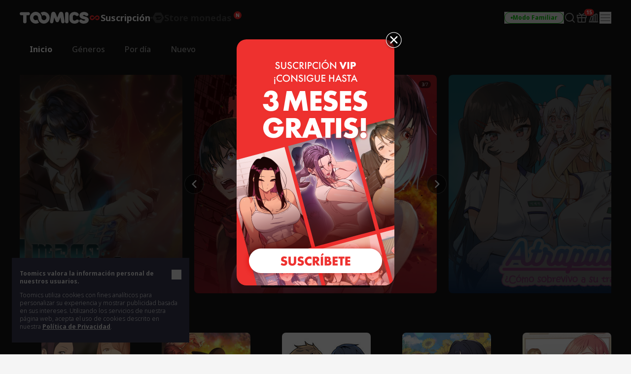

--- FILE ---
content_type: text/html; charset=UTF-8
request_url: https://global.toomics.com/es/webtoon/episode/toon/4957
body_size: -1310
content:
<meta http-equiv="content-type" content="text/html; charset=UTF-8"><script type='text/javascript'>alert('La serie \'NIFLHEIM\' ha sido retirada debido a la finalización de nuestro contrato con el autor. Pedimos mil disculpas por las molestias y le rogamos su comprensión.');location.replace('/es');</script>

--- FILE ---
content_type: text/html; charset=UTF-8
request_url: https://global.toomics.com/es
body_size: 45833
content:
<!doctype html>
<html lang="es-ES">
<head>
    <meta charset="utf-8">
    <meta http-equiv="X-UA-Compatible" content="IE=edge">
    <meta name="viewport" content="width=1240">
    <meta name="format-detection" content="telephone=no">
    <meta name="generator" content="Toomics"/>
        <meta name="robots" content="index, follow" />
<title>Toomics - Lee cómics ilimitados online</title>
<meta name="description" content="¡Lea historias de acción, horror, romance, historias de escuela! ¡Lea nuestra amplia selección con solo un clic! ¡Si le gusta el anime, los cómics o dibujos, no se lo pierda!" />
<meta property="keywords" content="Toomics, Dibujos, Cómics en color, Webtoon, Cómics coreanos, Coreano, Manga, Entretenimiento, Cómics, Leer manga, Ver, Historias" />
<meta property="og:title" content="Toomics - Lee cómics ilimitados online" />
<meta property="og:description" content="¡Lea historias de acción, horror, romance, historias de escuela! ¡Lea nuestra amplia selección con solo un clic! ¡Si le gusta el anime, los cómics o dibujos, no se lo pierda!" />
<meta property="og:type" content="website" />
<meta property="og:url" content="https://global.toomics.com/es" />
<meta property="og:image" content="https://global.toomics.com/assets/ico/open-graph-200x200.png" />
<meta property="og:type" content="website" />

<script type="application/ld+json">
{
  "@context": "https://schema.org",
  "@type": "WebPage",
  "inLanguage": "es-ES",
  "name": "Toomics - Lee cómics ilimitados online",
  "url": "https://global.toomics.com/es"
}
</script>

    <meta name="apple-mobile-web-app-title" content="TOOMICS"/>

        <meta property="fb:app_id" content="185035708887881"/>

    <link rel="canonical" href="https://toomics.com/es" />
    <link rel="alternate" hreflang="en-US" href="https://global.toomics.com/en" />
    <link rel="alternate" hreflang="zh-CN" href="https://global.toomics.com/sc" />
    <link rel="alternate" hreflang="zh-TW" href="https://global.toomics.com/tc" />
    <link rel="alternate" hreflang="es-419" href="https://global.toomics.com/mx" />
    <link rel="alternate" hreflang="es-ES" href="https://global.toomics.com/es" />
    <link rel="alternate" hreflang="it-IT" href="https://global.toomics.com/it" />
    <link rel="alternate" hreflang="pt-BR" href="https://global.toomics.com/por" />
    <link rel="alternate" hreflang="de-DE" href="https://global.toomics.com/de" />
    <link rel="alternate" hreflang="fr-FR" href="https://global.toomics.com/fr" />
    <link rel="alternate" hreflang="ja-JP" href="https://global.toomics.com/ja" />
    <link rel="alternate" hreflang="th-TH" href="https://global.toomics.com/th" />
    <link rel="alternate" hreflang="ko-KR" href="https://global.toomics.com/ko" />
    <link rel="alternate" hreflang="x-default" href="https://global.toomics.com/en" />

    <link rel="shortcut icon" href="https://global.toomics.com/assets/ico/favicon.ico" type="image/x-icon">
    <link rel="apple-touch-icon-precomposed" href="https://global.toomics.com/assets/ico/apple-icon-57x57.png">
    <link rel="apple-touch-icon-precomposed" sizes="96x96" href="https://global.toomics.com/assets/ico/apple-icon-96x96.png">
    <link rel="apple-touch-icon-precomposed" sizes="144x144" href="https://global.toomics.com/assets/ico/apple-icon-144x144.png">
    <link rel="apple-touch-icon-precomposed" sizes="192x192" href="https://global.toomics.com/assets/ico/apple-icon-precomposed.png">
    <meta name="msapplication-TileColor" content="#ffffff">
    <meta name="msapplication-TileImage" content="https://global.toomics.com/assets/ico/ms-icon-144x144.png">
    <meta name="theme-color" content="#ffffff">
        <meta name="appleid-signin-client-id" content="com.toomics.ios.global.client">
    
    <!-- css -->
    <link rel="stylesheet" href="/assets/lib/swiper/swiper-bundle.min.css">
    <link rel="stylesheet" href="/assets/lib/vendor/bootstrap/css/bootstrap.min.css">
    <link rel="stylesheet" href="/assets/lib/bootstrap-slider.min.css?v=20211028" />
    <link rel="stylesheet" href="/assets/lib/font-awesome/css/font-awesome.min.css">
    <link rel="stylesheet" href="/assets/lib/slick/slick.css">
    <link rel="stylesheet" href="/assets/lib/selectric.css">
    <link rel="stylesheet" href="https://fonts.googleapis.com/icon?family=Material+Icons">
            <link rel="stylesheet" href="/assets/web/css/style.css?v=2026011901">
    
    <style>
            </style>

    
    <link rel="stylesheet" href="/assets/web/css/sightn.css">

    <!--[if lt IE 9]>
    <script src="/assets/lib/html5shiv.min.js"></script>
    <script src="/assets/lib/respond.min.js"></script>
    <![endif]-->
    <style type="text/css">
        iframe[name='google_conversion_frame'] {
            height: 0 !important;
            width: 0 !important;
            line-height: 0 !important;
            font-size: 0 !important;
            margin-top: -13px;
            float: left;
        }
    </style>


    <script>
        // Constants
        window.dataLayer = window.dataLayer || [];
        const SITE_TYPE = 'Z';
        const COOKIE_PREFIX = 'GTOOMICS';
        const COOKIE_DOMAIN = '.toomics.com';
        const LOCAL_DATETIME = '2026-01-21 16:47:00';

                    const tg_external_id = 't.1.1769032020.6971495493d68';
            dataLayer.push({"tg_external_id": tg_external_id});
                            const tg_event_id = 't.1.1769032020.69714954c9729';
            dataLayer.push({"tg_event_id": tg_event_id});
                                            const _ab_tid = '85009';
            sessionStorage.setItem('_ab_tid', _ab_tid);
                            const _br_sid = '6741d40c-83e7-4f6a-8407-2f5342a97b00';
            sessionStorage.setItem('_br_sid', _br_sid);
            </script>

        <!-- Facebook Pixel Code -->
    <script>
        !function(f,b,e,v,n,t,s)
        {if(f.fbq)return;n=f.fbq=function(){n.callMethod?
            n.callMethod.apply(n,arguments):n.queue.push(arguments)};
            if(!f._fbq)f._fbq=n;n.push=n;n.loaded=!0;n.version='2.0';
            n.queue=[];t=b.createElement(e);t.async=!0;
            t.src=v;s=b.getElementsByTagName(e)[0];
            s.parentNode.insertBefore(t,s)}(window, document,'script',
            'https://connect.facebook.net/en_US/fbevents.js');
        fbq('init', '172811230005116', {'external_id': 'b4af0384e04393b18ac2226b6f456bf11312f1227cc6cfe91c322363dc96d11c'});
        fbq('init', '941498733641992', {'external_id': 'b4af0384e04393b18ac2226b6f456bf11312f1227cc6cfe91c322363dc96d11c'});
        fbq('init', '1486916525531861', {'external_id': 'b4af0384e04393b18ac2226b6f456bf11312f1227cc6cfe91c322363dc96d11c'});
            </script>
    <!-- End Facebook Pixel Code -->
    
            <!-- Twitter universal website tag code -->
        <script>
            !function(e,t,n,s,u,a){e.twq||(s=e.twq=function(){s.exe?s.exe.apply(s,arguments):s.queue.push(arguments);
            },s.version='1.1',s.queue=[],u=t.createElement(n),u.async=!0,u.src='//static.ads-twitter.com/uwt.js',
                a=t.getElementsByTagName(n)[0],a.parentNode.insertBefore(u,a))}(window,document,'script');
            // Insert Twitter Pixel ID and Standard Event data below
            twq('init','o4wpf');
            twq('track','PageView');
        </script>
        <!-- End Twitter universal website tag code -->

        <!-- Google Tag Manager -->
        <script>
            (function (w, d, s, l, i) {
                w[l] = w[l] || [];
                w[l].push({'gtm.start': new Date().getTime(), event: 'gtm.js'});
                var f = d.getElementsByTagName(s)[0], j = d.createElement(s), dl = l != 'dataLayer' ? '&l=' + l : '';
                j.async = true;
                j.src = 'https://www.googletagmanager.com/gtm.js?id=' + i + dl;
                f.parentNode.insertBefore(j, f);
            })(window, document, 'script', 'dataLayer', 'GTM-NBQDHTF');
        </script>
        <!-- End Google Tag Manager -->
    
    <!-- This is an automatically generated script. -->
<script async src="https://www.googletagmanager.com/gtag/js?id=G-XCVE4C6ZQR"></script>
<script>
function setCookieGA(f,g,d){let b,c,e,a;a=new Date,(c=location.hostname.split(".")).length>2&&c.shift(),e=c.join("."),a.setHours(0,0,0,0),a.setDate(a.getDate()+d),b=f+"="+escape(g)+"; path=/ ; domain=."+e,void 0!==d&&(b+=";expires="+a.toUTCString()+";"),document.cookie=b};window.dataLayer = window.dataLayer || [];
function gtag(){dataLayer.push(arguments);}
gtag('js', new Date());
gtag('get', 'G-XCVE4C6ZQR', 'client_id', (clientID) => {
var saved_client_id = '';
   if(saved_client_id == '' || saved_client_id != clientID) {
      if (clientID != 0) {
          setCookieGA('g4_client_id', clientID, 30);
      }
   }
});
gtag('consent', 'default', {'ad_storage': 'denied', 'ad_user_data': 'denied', 'ad_personalization': 'denied', 'analytics_storage': 'denied'});
gtag('config', 'G-XCVE4C6ZQR');
gtag('config', 'AW-11119082779');
gtag('config', 'GT-W6K5Q72');
gtag('config', 'DC-9699383');
gtag('config', 'AW-11335561493');
gtag('config', 'AW-494836902');
gtag('config', 'AW-11405228980');
gtag('config', 'AW-11439996801');
gtag('config', 'AW-11360955251');
gtag('config', 'AW-11017032816');
gtag('config', 'AW-11440054208');
gtag('config', 'AW-11397342067');
gtag('config', 'AW-11483451463');
gtag('config', 'AW-476174499');
gtag('config', 'AW-11397382885');

</script></head>
<body class="badge-19"
      lang="es_es"
      oncontextmenu="return false" onselectstart="return false" ondragstart="return false">

    <!-- Google Tag Manager (noscript) -->
    <noscript>
        <iframe src="https://www.googletagmanager.com/ns.html?id=GTM-NBQDHTF" height="0" width="0"
                style="display:none;visibility:hidden"></iframe>
    </noscript>
    <!-- End Google Tag Manager (noscript) -->

    <!--
    Start of global snippet: Please do not remove
    Place this snippet between the <head> and </head> tags on every page of your site.
    -->
    <!-- Global site tag (gtag.js) - Google Marketing Platform -->
    <script async src="https://www.googletagmanager.com/gtag/js?id=DC-9839689"></script>
    <script>
        window.dataLayer = window.dataLayer || [];
        function gtag(){dataLayer.push(arguments);}
        gtag('js', new Date());

        gtag('config', 'DC-9839689');
    </script>
    <!-- End of global snippet: Please do not remove -->

    <!--
    Event snippet for Tommics_remarketing_2020 on : Please do not remove.
    Place this snippet on pages with events you’re tracking.
    Creation date: 01/09/2020
    -->
    <script>
        gtag('event', 'conversion', {
            'allow_custom_scripts': true,
            'send_to': 'DC-9839689/invmedia/tommi0+standard'
        });
    </script>
    <noscript>
        <img src="https://ad.doubleclick.net/ddm/activity/src=9839689;type=invmedia;cat=tommi0;dc_lat=;dc_rdid=;tag_for_child_directed_treatment=;tfua=;npa=;ord=1?" width="1" height="1" alt=""/>
    </noscript>
    <!-- End of event snippet: Please do not remove -->


<!-- traffic junky tag -->
<!--// traffic junky tag -->

<!-- Nend tag -->
<!--// Nend tag -->


<div id="glo_wrapper" class="bg-gray-950">

    <header class="bg-gray-950">
        <div class="mx-auto flex h-full w-[1200px] items-center">
            <div class="flex h-[72px] flex-shrink-0 items-center gap-x-6">
                                    <a href="/es" class="group text-[0px]">
                        <svg width="140" height="24" viewBox="0 0 140 24" fill="none" xmlns="http://www.w3.org/2000/svg">
                            <g id="toomics">
                                <g id="TOOMICS">
                                    <path d="M57.3072 3.5055C58.3687 4.5899 59.205 5.85981 59.8193 7.31522C60.4336 8.77063 60.7397 10.3267 60.7397 11.9836C60.7397 13.6425 60.4336 15.1986 59.8193 16.654C59.205 18.1105 58.3687 19.3793 57.3072 20.4638C56.2467 21.5471 55.0036 22.4025 53.5789 23.029C52.1543 23.6555 50.63 23.9693 49.0082 23.9693C47.3863 23.9693 45.8621 23.6555 44.4364 23.029C43.6675 22.6898 42.9556 22.2785 42.2916 21.8079C41.751 21.421 41.2415 20.9938 40.7704 20.5199C40.7512 20.4989 40.7306 20.4754 40.7188 20.462L40.7092 20.451C39.6695 19.3454 38.857 18.0586 38.2718 16.5915C37.7187 15.205 37.452 13.7315 37.45 12.1775C37.4489 12.192 37.4475 12.2061 37.4461 12.2201C37.4449 12.2328 37.4437 12.2455 37.4427 12.2581C37.4442 12.2218 37.4463 12.1857 37.4485 12.1495C37.4523 12.0843 37.4562 12.0189 37.4562 11.9528C37.4562 11.2521 37.3254 10.5939 37.066 9.97694C36.8056 9.36001 36.458 8.82894 36.0201 8.38267C35.5853 7.9364 35.0644 7.58129 34.4616 7.31522C33.8577 7.05022 33.2133 6.91665 32.5264 6.91665C31.8395 6.91665 31.1951 7.05022 30.5922 7.31522C29.9883 7.58129 29.4623 7.9364 29.0161 8.38267C28.5689 8.82894 28.215 9.36001 27.9556 9.97694C27.6952 10.5939 27.5655 11.2521 27.5655 11.9528C27.5655 12.6535 27.6952 13.3128 27.9556 13.9287C28.215 14.5456 28.5689 15.082 29.0161 15.5389C29.4623 15.9958 29.9883 16.3572 30.5922 16.6233C31.1951 16.8883 31.8395 17.0208 32.5264 17.0208C33.2133 17.0208 33.8577 16.8883 34.4616 16.6233C34.9918 16.389 35.4494 16.0668 35.851 15.6841C35.9952 16.2597 36.1612 16.8268 36.3812 17.377C37.0359 19.02 38.0207 20.5284 39.1724 21.7877C38.5021 22.2679 37.783 22.6866 37.0038 23.029C35.5791 23.6555 34.0548 23.9693 32.433 23.9693C30.8112 23.9693 29.2859 23.6555 27.8622 23.029C26.4365 22.4025 25.1945 21.5471 24.133 20.4638C23.0725 19.3793 22.2351 18.1105 21.6219 16.654C21.0076 15.1986 20.7005 13.6425 20.7005 11.9836C20.7005 10.3267 21.0076 8.77063 21.6219 7.31522C22.2351 5.85981 23.0725 4.5899 24.133 3.5055C25.1945 2.42215 26.4365 1.56777 27.8622 0.940241C29.2859 0.313767 30.8112 0 32.433 0C34.0548 0 35.5791 0.313767 37.0038 0.940241C38.4233 1.56565 39.6622 2.41685 40.7206 3.4949C40.7238 3.49652 40.7269 3.49999 40.7296 3.50296L40.732 3.5055C41.7935 4.5899 42.6309 5.85981 43.2441 7.31522C43.3915 7.66397 43.5191 8.02014 43.6301 8.38054C43.6497 8.44198 43.6647 8.50452 43.6796 8.56709C43.6899 8.61031 43.7002 8.65355 43.7121 8.69643L43.7285 8.7571C43.776 8.93279 43.8235 9.10818 43.8625 9.28687L43.8767 9.34122C43.8866 9.3792 43.8967 9.41744 43.9051 9.45541C44.0545 10.1858 44.1365 10.9373 44.152 11.7111V11.7133C44.1525 11.7569 44.1556 11.7998 44.1588 11.8427C44.1621 11.8894 44.1655 11.936 44.1655 11.9836C44.1655 12.0297 44.1623 12.0745 44.1591 12.1191C44.1565 12.1544 44.154 12.1897 44.1531 12.2253C44.1842 12.8242 44.3056 13.3945 44.5318 13.9287C44.7902 14.5456 45.143 15.082 45.5912 15.5389C45.6131 15.5607 45.6373 15.5792 45.6615 15.5978C45.6832 15.6145 45.705 15.6311 45.7251 15.6502C46.1433 16.0498 46.6185 16.3805 47.1684 16.6233C47.7703 16.8883 48.4157 17.0208 49.1026 17.0208C49.7885 17.0208 50.4328 16.8883 51.0367 16.6233C51.6386 16.3572 52.1595 15.9958 52.5963 15.5389C53.0332 15.082 53.3808 14.5456 53.6412 13.9287C53.9006 13.3128 54.0314 12.6535 54.0314 11.9528C54.0314 11.2521 53.9006 10.5939 53.6412 9.97694C53.3808 9.36001 53.0332 8.82894 52.5963 8.38267C52.1595 7.9364 51.6386 7.58129 51.0367 7.31522C50.4328 7.05022 49.7885 6.91665 49.1026 6.91665C48.4157 6.91665 47.7703 7.05022 47.1684 7.31522C46.6143 7.55797 46.135 7.88763 45.7137 8.28196C45.5518 7.67139 45.364 7.07036 45.1191 6.49052C44.4291 4.85279 43.4745 3.40056 42.2916 2.16139C42.9556 1.68968 43.6675 1.27839 44.4364 0.940241C45.8621 0.313767 47.3863 0 49.0082 0C50.6321 0 52.1522 0.312707 53.5789 0.940241C55.0036 1.56777 56.2467 2.42215 57.3072 3.5055Z" fill="#F5F5F5"></path>
                                    <path d="M111.159 0.290456C104.731 0.290456 100.653 4.45423 100.653 9.90169V14.3877C100.653 19.8341 104.731 24 111.159 24C116.963 24 120.099 20.7966 120.099 18.5525C120.099 16.7908 119.001 15.6682 116.648 15.6682C115.413 15.6682 114.71 16.2123 113.996 16.7646C113.26 17.334 112.513 17.9123 111.159 17.9123C109.121 17.9123 107.71 16.4696 107.71 14.3877V9.90169C107.71 7.81874 109.121 6.37711 111.159 6.37711C112.317 6.37711 112.981 6.92005 113.655 7.47169C114.352 8.04127 115.06 8.62012 116.335 8.62012C118.688 8.62012 119.785 7.49756 119.785 5.73686C119.785 3.49385 116.648 0.290456 111.159 0.290456Z" fill="#F5F5F5"></path>
                                    <path d="M121.179 7.6594C121.179 3.49351 124.316 0.290118 130.589 0.290118C136.078 0.290118 139.216 3.49351 139.216 5.73652C139.216 7.49828 138.118 8.61978 135.765 8.61978C134.49 8.61978 133.782 8.04081 133.085 7.47117C132.41 6.9196 131.746 6.37677 130.589 6.37677C129.022 6.37677 128.393 7.01915 128.393 7.6594C128.393 8.45636 129.86 8.84853 131.75 9.35405C135.178 10.2706 140 11.5599 140 16.3103C140 20.4751 136.55 23.9997 129.649 23.9997C123.846 23.9997 120.71 20.7963 120.71 18.5522C120.71 16.7904 121.807 15.6689 124.159 15.6689C125.396 15.6689 126.099 16.213 126.813 16.7651C127.549 17.3342 128.296 17.9119 129.649 17.9119C132.002 17.9119 132.785 17.1116 132.785 16.3103C132.785 15.6692 131.495 15.3486 129.776 14.9212C126.337 14.0665 121.179 12.7846 121.179 7.6594Z" fill="#F5F5F5"></path>
                                    <path d="M0 3.84432C0 5.7672 1.2545 7.04771 3.45013 7.04771H6.90027V20.1846C6.90027 22.1085 8.15477 23.389 10.3504 23.389C12.546 23.389 13.8005 22.1085 13.8005 20.1846V7.04771H17.2507C19.4453 7.04771 20.7008 5.7672 20.7008 3.84432C20.7008 1.92144 19.4453 0.639868 17.2507 0.639868H3.45013C1.2545 0.639868 0 1.92144 0 3.84432Z" fill="#F5F5F5"></path>
                                    <path d="M72.4244 17.9419L70.071 11.8542H69.7577L68.3465 20.185C68.0331 22.1078 66.7786 23.3894 64.7397 23.3894C62.7018 23.3894 61.4462 22.1078 61.4462 20.185C61.4462 18.9034 61.7606 17.3017 61.7606 17.3017L63.9552 3.8447C64.3319 1.60063 65.8375 0 68.5032 0C70.8555 0 72.2687 1.44057 73.2088 3.8447L76.0312 11.3412H76.3446L79.1669 3.8447C80.0769 1.44057 81.5203 0 83.8716 0C86.5383 0 88.075 1.60063 88.4195 3.8447L90.6151 17.3017C90.6151 17.3017 90.9285 18.9034 90.9285 20.185C90.9285 22.1078 89.674 23.3894 87.6361 23.3894C85.5961 23.3894 84.3427 22.1078 84.0293 20.185L82.6171 11.8542H82.3037L79.9514 17.9419C79.1669 20.0249 78.0691 21.1453 76.1879 21.1453C74.3056 21.1453 73.1767 20.0249 72.4244 17.9419Z" fill="#F5F5F5"></path>
                                    <path d="M95.4786 23.3891C97.6732 23.3891 98.9277 22.1075 98.9277 20.1846V3.5232C98.9277 1.60138 97.6732 0.31875 95.4786 0.31875C93.283 0.31875 92.0285 1.60138 92.0285 3.5232V20.1846C92.0285 22.1075 93.283 23.3891 95.4786 23.3891Z" fill="#F5F5F5"></path>
                                </g>
                            </g>
                        </svg>
                        <span class="sr-only">TOOMICS</span>
                    </a>
                
                                    <div class="flex justify-start items-center gap-3 ">
                        <a  style="cursor: default"  class="active group text-[0px]">
                            <div class="inline-flex justify-start items-center gap-1 text-[18px]/[24px] font-bold text-gray-800 -tracking-[0.036px] group-hover:text-white group-[.active]:text-white">
                                                                <svg xmlns="http://www.w3.org/2000/svg" width="24" height="24" viewBox="0 0 24 24" fill="none" class="group-[.active]:hidden group-hover:hidden">
                                    <path d="M6.8877 7C8.19133 7.00011 9.41331 7.51838 10.3701 8.49414C10.8984 9.03288 10.9073 9.91594 10.3906 10.4668C9.87401 11.0176 9.02729 11.0279 8.49902 10.4893C8.03627 10.0173 7.48373 9.79014 6.8877 9.79004C5.63591 9.79004 4.67599 10.8127 4.67578 11.9932C4.67578 13.1738 5.63578 14.1973 6.8877 14.1973C7.49511 14.1972 8.04431 13.9617 8.45703 13.541L8.48633 13.5107L10.8779 11.3516C10.9434 11.2469 11.0231 11.1493 11.1182 11.0635L13.8564 8.59082C14.7591 7.68655 15.9492 7.19727 17.2031 7.19727C19.8064 7.19729 21.9999 9.34948 22 12.0986C22 14.8479 19.8065 17 17.2031 17C15.9235 17 14.7244 16.491 13.7852 15.5332C13.2667 15.0045 13.2567 14.1374 13.7637 13.5967C14.2707 13.056 15.1026 13.0465 15.6211 13.5752C16.0754 14.0385 16.618 14.2617 17.2031 14.2617C18.4319 14.2617 19.374 13.2574 19.374 12.0986C19.3739 10.9399 18.4318 9.93655 17.2031 9.93652C16.6067 9.93652 16.0673 10.1669 15.6621 10.5801L15.6338 10.6094L13.1504 13C13.1205 13.027 13.0879 13.0518 13.0547 13.0762L10.2969 15.5674C9.37731 16.4886 8.16513 16.9872 6.8877 16.9873C4.23528 16.9873 2 14.7942 2 11.9932C2.0002 9.1923 4.2354 7 6.8877 7Z" fill="#424242"></path>
                                </svg>
                                <svg xmlns="http://www.w3.org/2000/svg" width="24" height="24" viewBox="0 0 24 24" fill="none" class="group-[.active]:!block group-hover:!block ">
                                    <path d="M6.8877 7C8.19133 7.00011 9.41331 7.51838 10.3701 8.49414C10.8984 9.03288 10.9073 9.91594 10.3906 10.4668C9.87401 11.0176 9.02729 11.0279 8.49902 10.4893C8.03627 10.0173 7.48373 9.79014 6.8877 9.79004C5.63591 9.79004 4.67599 10.8127 4.67578 11.9932C4.67578 13.1738 5.63578 14.1973 6.8877 14.1973C7.49511 14.1972 8.04431 13.9617 8.45703 13.541L8.48633 13.5107L10.8779 11.3516C10.9434 11.2469 11.0231 11.1493 11.1182 11.0635L13.8564 8.59082C14.7591 7.68655 15.9492 7.19727 17.2031 7.19727C19.8064 7.19729 21.9999 9.34948 22 12.0986C22 14.8479 19.8065 17 17.2031 17C15.9235 17 14.7244 16.491 13.7852 15.5332C13.2667 15.0045 13.2567 14.1374 13.7637 13.5967C14.2707 13.056 15.1026 13.0465 15.6211 13.5752C16.0754 14.0385 16.618 14.2617 17.2031 14.2617C18.4319 14.2617 19.374 13.2574 19.374 12.0986C19.3739 10.9399 18.4318 9.93655 17.2031 9.93652C16.6067 9.93652 16.0673 10.1669 15.6621 10.5801L15.6338 10.6094L13.1504 13C13.1205 13.027 13.0879 13.0518 13.0547 13.0762L10.2969 15.5674C9.37731 16.4886 8.16513 16.9872 6.8877 16.9873C4.23528 16.9873 2 14.7942 2 11.9932C2.0002 9.1923 4.2354 7 6.8877 7Z" fill="#EF2B2A"></path>
                                </svg>
                                                                <span class="leading-[1]">Suscripción</span>
                            </div>
                        </a>

                        <svg xmlns="http://www.w3.org/2000/svg" width="4" height="4" viewBox="0 0 4 4" fill="none" class="flex-shrink-0">
                            <circle cx="2" cy="2" r="2" fill="#424242"></circle>
                        </svg>
                        <a href="/es/store"   class=" group text-[0px] relative">
                            <div class="inline-flex justify-start items-center gap-1 text-[18px]/[24px] font-bold text-gray-800 -tracking-[0.036px] group-hover:text-yellow-400 group-[.active]:text-yellow-400">
                                                                <svg xmlns="http://www.w3.org/2000/svg" width="24" height="24" viewBox="0 0 24 24" fill="none" class="group-[.active]:hidden group-hover:hidden">
                                    <path fill-rule="evenodd" clip-rule="evenodd" d="M23.2783 10.75C23.7249 11.5235 23.7249 12.4765 23.2783 13.25L18.7217 21.1423C18.2751 21.9158 17.4498 22.3923 16.5566 22.3923H7.44334C6.55018 22.3923 5.72486 21.9158 5.27828 21.1423L0.721654 13.25C0.275074 12.4765 0.275074 11.5235 0.721654 10.75L5.27828 2.85767C5.72486 2.08416 6.55018 1.60767 7.44334 1.60767H16.5566C17.4498 1.60767 18.2751 2.08416 18.7217 2.85767L23.2783 10.75ZM5.1414 8.84385C7.8403 7.75878 12.2819 7.37884 12.2819 7.37884L12.2824 7.37834C18.7689 6.66878 18.999 11.014 18.999 11.014C19.1005 16.9688 11.2943 16.6298 11.2943 16.6298C8.59144 16.6372 7.66662 15.636 7.39776 14.6827C8.92801 14.5653 9.76795 12.4134 9.76795 12.4134L10.498 12.255C10.498 12.255 11.2398 14.5041 14.5353 13.5962C18.1286 12.6063 17.8249 10.0853 17.8249 10.0853L7.62148 12.2841C8.01055 9.77793 5.49219 9.24206 5.49219 9.24206C4.98783 9.13054 5.00353 9.02692 5.00353 9.02692C4.9736 8.91441 5.1414 8.84385 5.1414 8.84385Z" fill="#424242"></path>
                                </svg>
                                <svg xmlns="http://www.w3.org/2000/svg" width="24" height="24" viewBox="0 0 24 24" fill="none" class="group-[.active]:!block group-hover:!block hidden">
                                    <path fill-rule="evenodd" clip-rule="evenodd" d="M23.2783 10.75C23.7249 11.5235 23.7249 12.4765 23.2783 13.25L18.7217 21.1423C18.2751 21.9158 17.4498 22.3923 16.5566 22.3923H7.44334C6.55018 22.3923 5.72486 21.9158 5.27828 21.1423L0.721654 13.25C0.275074 12.4765 0.275074 11.5235 0.721654 10.75L5.27828 2.85767C5.72486 2.08416 6.55018 1.60767 7.44334 1.60767H16.5566C17.4498 1.60767 18.2751 2.08416 18.7217 2.85767L23.2783 10.75ZM5.1414 8.84385C7.8403 7.75878 12.2819 7.37884 12.2819 7.37884L12.2824 7.37834C18.7689 6.66878 18.999 11.014 18.999 11.014C19.1005 16.9688 11.2943 16.6298 11.2943 16.6298C8.59144 16.6372 7.66662 15.636 7.39776 14.6827C8.92801 14.5653 9.76795 12.4134 9.76795 12.4134L10.498 12.255C10.498 12.255 11.2398 14.5041 14.5353 13.5962C18.1286 12.6063 17.8249 10.0853 17.8249 10.0853L7.62148 12.2841C8.01055 9.77793 5.49219 9.24206 5.49219 9.24206C4.98783 9.13054 5.00353 9.02692 5.00353 9.02692C4.9736 8.91441 5.1414 8.84385 5.1414 8.84385Z" fill="#FFF500"></path>
                                </svg>
                                                                <span class="leading-[1]">Store monedas</span>
                            </div>

                            <!-- new icon -->
                            <i class="-mt-[1px] ml-1 inline-flex absolute top-0 -right-5">
                                <svg width="16" height="16" viewBox="0 0 16 16" fill="none" xmlns="http://www.w3.org/2000/svg">
                                    <rect width="16" height="16" rx="8" fill="#EF2B2A"></rect>
                                    <path d="M4.92568 11.6836C4.82865 11.6836 4.75 11.605 4.75 11.5082V4.49229C4.75 4.39542 4.82865 4.31689 4.92568 4.31689H6.56604C6.62668 4.31689 6.68303 4.34812 6.71511 4.39949L9.05728 8.14988L9.28177 8.57341C9.32711 8.65894 9.45874 8.61876 9.44931 8.52245C9.4088 8.10859 9.37778 7.68573 9.37778 7.29485V4.49229C9.37778 4.39542 9.45643 4.31689 9.55346 4.31689H11.0743C11.1713 4.31689 11.25 4.39542 11.25 4.49229V11.5082C11.25 11.605 11.1713 11.6836 11.0743 11.6836H9.44482C9.38399 11.6836 9.32748 11.6521 9.29545 11.6005L6.96525 7.84232L6.71883 7.38666C6.67307 7.30206 6.54286 7.34212 6.55194 7.43785C6.59177 7.85816 6.62222 8.28708 6.62222 8.69614V11.5082C6.62222 11.605 6.54357 11.6836 6.44654 11.6836H4.92568Z" fill="white"></path>
                                </svg>
                                <span class="sr-only">New</span>
                            </i>
                                                    </a>
                    </div>
                            </div>
            
            <!-- right -->
            <div class="ml-auto flex flex-shrink-0 items-center gap-x-5">
                
                                                                    <a href="/es" onclick="Base.setFamilyMode('N', '/es'); return false;" target="_self">
                            <button class="group active">
                                <div class="flex h-6 items-center gap-x-1 rounded-full border border-gray-300 px-3 group-hover:border-green-500 group-[.active]:border-green-500">
                                    <div class="size-1 rounded-full bg-gray-400 group-hover:bg-green-500 group-[.active]:bg-green-500"></div>
                                    <div class="whitespace-nowrap text-xs font-bold text-gray-400 group-hover:text-green-500 group-[.active]:text-green-500">
                                        Modo Familiar                                    </div>
                                </div>
                            </button>
                        </a>
                    
                
                <a href="/es/webtoon/search_v2" title="Buscar" class=" group flex items-center justify-center">
                    <i class="inline-flex">
                        <svg width="24" height="24" viewBox="0 0 24 24" fill="none" xmlns="http://www.w3.org/2000/svg">
                            <g id="search-md">
                                <path id="Icon"
                                      d="M21 21L16.65 16.65M19 11C19 15.4183 15.4183 19 11 19C6.58172 19 3 15.4183 3 11C3 6.58172 6.58172 3 11 3C15.4183 3 19 6.58172 19 11Z"
                                      stroke="#9E9E9E" stroke-width="2" stroke-linecap="round" stroke-linejoin="round"
                                      class="group-hover:stroke-white group-focus:stroke-white group-[.active]:stroke-white group-[.header-trans]/header:stroke-white">
                                </path>
                            </g>
                        </svg>
                    </i>
                    <span class="sr-only">Search</span>
                </a>

                                                                            <a href="/es/mypage/gift_box_ticket" title="Caja de regalo" class="group relative flex items-center justify-center ">
                                            <i class="inline-flex">
                            <!-- <editor-fold desc="SVG"> -->
                            <svg class="group-[.active]:hidden" xmlns="http://www.w3.org/2000/svg" width="24" height="24" viewBox="0 0 24 24" fill="none">
                                <path
                                        class="group-hover:fill-white group-focus:fill-white"
                                        fill-rule="evenodd"
                                        clip-rule="evenodd"
                                        d="M3.8 7.70003V11.1H20.2V7.70003H3.8ZM3 5.90003C2.44772 5.90003 2 6.34775 2 6.90003V11.9C2 12.4523 2.44772 12.9 3 12.9H21C21.5523 12.9 22 12.4523 22 11.9V6.90003C22 6.34775 21.5523 5.90003 21 5.90003H3Z"
                                        fill="#9E9E9E"
                                />
                                <path
                                        class="group-hover:fill-white group-focus:fill-white"
                                        fill-rule="evenodd"
                                        clip-rule="evenodd"
                                        d="M5.4 20V12.9H3.6V20.4C3.6 21.1732 4.2268 21.8 5 21.8H19C19.7732 21.8 20.4 21.1732 20.4 20.4V12.9H18.6V20H5.4Z"
                                        fill="#9E9E9E"
                                />
                                <path
                                        class="group-hover:fill-white group-focus:fill-white"
                                        fill-rule="evenodd"
                                        clip-rule="evenodd"
                                        d="M11.1 20.9V6.90003H12.9V20.9H11.1Z"
                                        fill="#9E9E9E"
                                />
                                <path
                                        class="group-hover:fill-white group-focus:fill-white"
                                        fill-rule="evenodd"
                                        clip-rule="evenodd"
                                        d="M17.7028 2.33781C18.0133 2.72594 17.9504 3.29231 17.5622 3.60282L12.5622 7.60282C12.1741 7.91332 11.6077 7.85039 11.2972 7.46226C10.9867 7.07412 11.0496 6.50776 11.4378 6.19725L16.4378 2.19725C16.8259 1.88674 17.3923 1.94967 17.7028 2.33781Z"
                                        fill="#9E9E9E"
                                />
                                <path
                                        class="group-hover:fill-white group-focus:fill-white"
                                        fill-rule="evenodd"
                                        clip-rule="evenodd"
                                        d="M6.29722 2.33781C5.98671 2.72594 6.04964 3.29231 6.43777 3.60282L11.4378 7.60282C11.8259 7.91332 12.3923 7.85039 12.7028 7.46226C13.0133 7.07412 12.9504 6.50776 12.5622 6.19725L7.56223 2.19725C7.17409 1.88674 6.60773 1.94967 6.29722 2.33781Z"
                                        fill="#9E9E9E"
                                />
                            </svg>
                            <svg class="hidden group-[.active]:!inline-block" xmlns="http://www.w3.org/2000/svg" width="24" height="24" viewBox="0 0 24 24" fill="none">
                                <path
                                        d="M2 7.00003C2 6.44774 2.44772 6.00003 3 6.00003H10.1C10.6523 6.00003 11.1 6.44774 11.1 7.00003V10.6C11.1 10.8762 10.8761 11.1 10.6 11.1H3C2.44771 11.1 2 10.6523 2 10.1V7.00003Z"
                                        fill="white"
                                />
                                <path
                                        d="M3.5 13.9C3.5 13.3477 3.94772 12.9 4.5 12.9H10.6C10.8761 12.9 11.1 13.1239 11.1 13.4V21.3C11.1 21.5762 10.8761 21.8 10.6 21.8H4.5C3.94771 21.8 3.5 21.3523 3.5 20.8V13.9Z"
                                        fill="white"
                                />
                                <path
                                        d="M12.9 13.4001C12.9 13.1239 13.1239 12.9001 13.4 12.9001H19.5C20.0523 12.9001 20.5 13.3478 20.5 13.9001V20.8001C20.5 21.3523 20.0523 21.8001 19.5 21.8001H13.4C13.1239 21.8001 12.9 21.5762 12.9 21.3001V13.4001Z"
                                        fill="white"
                                />
                                <path
                                        fill-rule="evenodd"
                                        clip-rule="evenodd"
                                        d="M6.3015 2.33249C5.98806 2.71826 6.04669 3.28508 6.43246 3.59853L9.29995 5.9284V8.00003C9.29995 8.49709 9.70289 8.90003 10.2 8.90003C10.697 8.90003 11.1 8.49709 11.1 8.00003V5.50003C11.1 5.22902 10.9778 4.97243 10.7675 4.80153L7.56754 2.20153C7.18177 1.88809 6.61494 1.94672 6.3015 2.33249Z"
                                        fill="white"
                                />
                                <path
                                        d="M22 7.00003C22 6.44774 21.5523 6.00003 21 6.00003H13.9C13.3477 6.00003 12.9 6.44774 12.9 7.00003V10.1C12.9 10.6523 13.3477 11.1 13.9 11.1H21.5C21.7761 11.1 22 10.8762 22 10.6V7.00003Z"
                                        fill="white"
                                />
                                <path
                                        fill-rule="evenodd"
                                        clip-rule="evenodd"
                                        d="M17.6985 2.33249C18.0119 2.71826 17.9533 3.28508 17.5675 3.59853L14.7 5.9284V8.00003C14.7 8.49709 14.2971 8.90003 13.8 8.90003C13.303 8.90003 12.9 8.49709 12.9 8.00003V5.50003C12.9 5.22902 13.0222 4.97243 13.2325 4.80153L16.4325 2.20153C16.8182 1.88809 17.3851 1.94672 17.6985 2.33249Z"
                                        fill="white"
                                />
                            </svg>
                            <!-- </editor-fold> -->
                            <span class="sr-only">Gift Box</span>
                        </i>

                        
                                                    <b class="min-w-[14px] px-1 rounded-full flex justify-center items-center bg-red-500 text-[10px]/[14px] text-white -tracking-[0.02px] absolute left-[calc(50%+5px)] -top-1.5 whitespace-nowrap">
                                15                            </b>
                                            </a>
                
                <a href="/es/webtoon/recent" title="Mi biblioteca" class="group flex items-center justify-center ">
                    <i class="inline-flex">
                        <!-- <editor-fold desc="SVG"> -->
                        <svg class="group-[.active]:hidden" xmlns="http://www.w3.org/2000/svg" width="24" height="24" viewBox="0 0 24 24" fill="none">
                            <path
                                fill-rule="evenodd"
                                clip-rule="evenodd"
                                d="M2.10001 20.5001C2.10001 20.003 2.50295 19.6001 3.00001 19.6001H21C21.4971 19.6001 21.9 20.003 21.9 20.5001C21.9 20.9972 21.4971 21.4001 21 21.4001H3.00001C2.50295 21.4001 2.10001 20.9972 2.10001 20.5001Z"
                                fill="#9E9E9E"
                                class="group-hover:fill-white"
                            />
                            <path
                                fill-rule="evenodd"
                                clip-rule="evenodd"
                                d="M10.5102 7.7001C10.5102 6.5403 11.4504 5.6001 12.6102 5.6001H14.2102C15.37 5.6001 16.3102 6.5403 16.3102 7.7001V19.3001C16.3102 20.4599 15.37 21.4001 14.2102 21.4001H12.6102C11.4504 21.4001 10.5102 20.4599 10.5102 19.3001V7.7001ZM12.6102 7.4001C12.4445 7.4001 12.3102 7.53441 12.3102 7.7001V19.3001C12.3102 19.4658 12.4445 19.6001 12.6102 19.6001H14.2102C14.3758 19.6001 14.5102 19.4658 14.5102 19.3001V7.7001C14.5102 7.53441 14.3758 7.4001 14.2102 7.4001H12.6102Z"
                                fill="#9E9E9E"
                                class="group-hover:fill-white"
                            />
                            <path
                                fill-rule="evenodd"
                                clip-rule="evenodd"
                                d="M6.19759 9.81159C6.56125 8.71028 7.74885 8.1123 8.85016 8.47596L10.3695 8.97765C11.4708 9.34132 12.0688 10.5289 11.7051 11.6302L9.0085 19.7965C8.64483 20.8978 7.45724 21.4958 6.35593 21.1321L4.83662 20.6304C3.73531 20.2668 3.13733 19.0792 3.50099 17.9779L6.19759 9.81159ZM8.28575 10.1852C8.12842 10.1332 7.95877 10.2187 7.90681 10.376L5.21022 18.5423C5.15827 18.6996 5.24369 18.8693 5.40102 18.9212L6.92033 19.4229C7.07766 19.4749 7.24732 19.3894 7.29927 19.2321L9.99587 11.0658C10.0478 10.9085 9.96239 10.7388 9.80506 10.6869L8.28575 10.1852Z"
                                fill="#9E9E9E"
                                class="group-hover:fill-white"
                            />
                            <path
                                fill-rule="evenodd"
                                clip-rule="evenodd"
                                d="M14.5102 5.7001C14.5102 4.5403 15.4504 3.6001 16.6102 3.6001H18.2102C19.37 3.6001 20.3102 4.5403 20.3102 5.7001V19.3001C20.3102 20.4599 19.37 21.4001 18.2102 21.4001H16.6102C15.4504 21.4001 14.5102 20.4599 14.5102 19.3001V5.7001ZM16.6102 5.4001C16.4445 5.4001 16.3102 5.53441 16.3102 5.7001L16.3102 19.3001C16.3102 19.4658 16.4445 19.6001 16.6102 19.6001H18.2102C18.3758 19.6001 18.5102 19.4658 18.5102 19.3001V5.7001C18.5102 5.53441 18.3758 5.4001 18.2102 5.4001H16.6102Z"
                                fill="#9E9E9E"
                                class="group-hover:fill-white"
                            />
                        </svg>
                        <!-- </editor-fold> -->
                        <!-- <editor-fold desc="SVG"> -->
                        <svg class="hidden group-[.active]:!inline-block" xmlns="http://www.w3.org/2000/svg" width="24" height="24" viewBox="0 0 24 24" fill="none">
                            <path
                                fill-rule="evenodd"
                                clip-rule="evenodd"
                                d="M2.10001 20.5C2.10001 20.0029 2.50295 19.6 3.00001 19.6H21C21.4971 19.6 21.9 20.0029 21.9 20.5C21.9 20.9971 21.4971 21.4 21 21.4H3.00001C2.50295 21.4 2.10001 20.9971 2.10001 20.5Z"
                                fill="white"
                            />
                            <path
                                d="M10.4102 7.7C10.4102 7.03726 10.9474 6.5 11.6102 6.5H13.2102C13.8729 6.5 14.4102 7.03726 14.4102 7.7V19.3C14.4102 19.9627 13.8729 20.5 13.2102 20.5H11.6102C10.9474 20.5 10.4102 19.9627 10.4102 19.3V7.7Z"
                                fill="white"
                            />
                            <path
                                d="M6.09163 10.2218C6.20671 9.56913 6.8291 9.13333 7.48178 9.24842L9.05747 9.52625C9.71014 9.64134 10.1459 10.2637 10.0309 10.9164L8.53749 19.3857C8.4224 20.0384 7.80001 20.4742 7.14734 20.3591L5.57165 20.0813C4.91897 19.9662 4.48317 19.3438 4.59825 18.6912L6.09163 10.2218Z"
                                fill="white"
                            />
                            <path
                                d="M15.4102 5.7C15.4102 5.03726 15.9474 4.5 16.6102 4.5H18.2102C18.8729 4.5 19.4102 5.03726 19.4102 5.7V19.3C19.4102 19.9627 18.8729 20.5 18.2102 20.5H16.6102C15.9474 20.5 15.4102 19.9627 15.4102 19.3V5.7Z"
                                fill="white"
                            />
                        </svg>
                        <!-- </editor-fold> -->
                        <span class="sr-only">Mi biblioteca</span>
                    </i>
                </a>

                <div class="gnb-dropdown group relative">
                    <div class="gnb-dropdown-content absolute right-0 top-full z-[100] mt-[23px] flex w-[362px] origin-top-right flex-col rounded-2lg border border-white/15 bg-slate-800 shadow-md">
                        <!-- fixed -->
                        <div class="flex-none">
                            <div class="flex items-center justify-end gap-4 p-6">
                                                                                                                                                    <a href="/es" onclick="Base.setFamilyMode('N', '/es'); return false;" target="_self">
                                            <button class="group active">
                                                <div class="flex h-6 items-center gap-x-1 rounded-full border border-gray-300 px-3 group-[.active]:border-green-500">
                                                    <div class="size-1 rounded-full bg-gray-400 group-[.active]:bg-green-500"></div>
                                                    <div class="whitespace-nowrap text-xs font-bold text-gray-400 group-[.active]:text-green-500">
                                                        Modo Familiar                                                    </div>
                                                </div>
                                            </button>
                                        </a>
                                    
                                
                                <button class="gnb-dropdown-close flex items-center justify-center">
                                    <i class="inline-flex">
                                        <!-- <editor-fold desc="SVG"> -->
                                        <svg width="24" height="24" viewBox="0 0 24 24" fill="none" xmlns="http://www.w3.org/2000/svg">
                                            <g id="ic-close">
                                                <path id="Icon" d="M18 6L6 18M6 6L18 18" stroke="white" stroke-width="2" stroke-linecap="round" stroke-linejoin="round" />
                                            </g>
                                        </svg>
                                        <!-- </editor-fold> -->
                                        <span class="sr-only">Close</span>
                                    </i>
                                </button>
                            </div>
                        </div>

                        <div class="flex-auto overflow-y-auto">
                                                            <div class="space-y-3 p-6 pb-0">
                                    <p class="text-sm text-white">¡Regístrate ahora y lee más de 50.000 capítulos!</p>
                                                                            <button class="flex h-11 w-full items-center justify-center rounded-lg bg-white px-4 text-base font-bold text-gray-900 transition-colors hover:bg-white/90" onclick="Base.popup('modal-login-header', 'modal-login', '/es', 'N')">
                                            Entrar                                        </button>
                                                                    </div>
                            
                                                            <div class="p-6 pb-0">
                                    <a href="javascript:Base.popup('modal-login', 'modal-login', '/es/promotion/limited_promotion', 'N')"  class="bannerPromotion bannerPromotionLnb">
                                        <div class="flex items-center justify-center overflow-hidden rounded-2lg " >
                                            <img src="https://thumb-g1.toomics.com/upload/promotion/banner/202506//2025_06_20_17503961996103.png?v=1750396219&p_idx=209&a_idx=1197" class="object-contain" />
                                        </div>
                                    </a>
                                </div>
                                <script>
                                    document.addEventListener('DOMContentLoaded', () => {
                                        document.querySelector('.gnb-dropdown-btn').addEventListener('click', (event) => {
                                            event.preventDefault();
                                            const redDot = document.getElementById('lnbRedDot');
                                            if (!redDot || redDot.getAttribute('data-click-check-use') === '0') return;
                                            redDot.style.display = 'none';
                                            fetch('/promotion/checkLnbDot/', { method: 'GET' }).catch(console.error);
                                        });
                                    });
                                </script>
                            
                            <ul class="p-6">
                                    <li>
                                        <a href="/es/webtoon/recent" class="flex h-12 items-center justify-between gap-x-2 transition-transform hover:scale-[0.98]">
                                            <em class="flex-none whitespace-nowrap text-sm font-normal text-gray-200">
                                                Mi biblioteca                                            </em>
                                            <div class="min-w-0 flex-auto truncate text-right font-bold text-white"></div>
                                            <!-- <editor-fold desc="SVG"> -->
                                            <svg class="flex-none" xmlns="http://www.w3.org/2000/svg" width="16" height="16" viewBox="0 0 16 16" fill="none">
                                                <path
                                                        fill-rule="evenodd"
                                                        clip-rule="evenodd"
                                                        d="M4.62622 14.0401C4.23569 13.6496 4.23569 13.0164 4.62622 12.6259L9.25244 7.99967L4.62622 3.37345C4.23569 2.98292 4.23569 2.34976 4.62622 1.95924C5.01674 1.56871 5.64991 1.56871 6.04043 1.95924L11.3738 7.29257C11.7643 7.68309 11.7643 8.31626 11.3738 8.70678L6.04043 14.0401C5.64991 14.4306 5.01674 14.4306 4.62622 14.0401Z"
                                                        fill="white"
                                                />
                                            </svg>
                                            <!-- </editor-fold> -->
                                        </a>
                                    </li>
                                        <li>
                                                                                            <a href="javascript:;" role="button" class="flex h-12 items-center justify-between gap-x-2 transition-transform hover:scale-[0.98]" onclick="Base.popup('modal-login-header', 'modal-login', '/es', 'N');">
                                                                                                <em class="flex-none whitespace-nowrap text-sm font-normal text-gray-200">
                                                        ¡Elige tu género!                                                                                                            </em>
                                                    <div class="min-w-0 flex-auto truncate text-right font-bold text-white">
                                                                                                            </div>
                                                    <!-- <editor-fold desc="SVG"> -->
                                                    <svg class="flex-none" xmlns="http://www.w3.org/2000/svg" width="16" height="16" viewBox="0 0 16 16" fill="none">
                                                        <path
                                                                fill-rule="evenodd"
                                                                clip-rule="evenodd"
                                                                d="M4.62622 14.0401C4.23569 13.6496 4.23569 13.0164 4.62622 12.6259L9.25244 7.99967L4.62622 3.37345C4.23569 2.98292 4.23569 2.34976 4.62622 1.95924C5.01674 1.56871 5.64991 1.56871 6.04043 1.95924L11.3738 7.29257C11.7643 7.68309 11.7643 8.31626 11.3738 8.70678L6.04043 14.0401C5.64991 14.4306 5.01674 14.4306 4.62622 14.0401Z"
                                                                fill="white"
                                                        />
                                                    </svg>
                                                    <!-- </editor-fold> -->
                                                </a>
                                        </li>
                                        <li>
                                            <a href="javascript:;" role="button" class="flex h-12 items-center justify-between gap-x-2 transition-transform hover:scale-[0.98]" onclick="$('#modal_set_gender').modal();">
                                                <em class="flex-none whitespace-nowrap text-sm font-normal text-gray-200">
                                                    Género                                                </em>
                                                <div class="min-w-0 flex-auto truncate text-right font-bold text-white">
                                                                                                        Desconocido                                                </div>
                                                <!-- <editor-fold desc="SVG"> -->
                                                <svg class="flex-none" xmlns="http://www.w3.org/2000/svg" width="16" height="16" viewBox="0 0 16 16" fill="none">
                                                    <path
                                                            fill-rule="evenodd"
                                                            clip-rule="evenodd"
                                                            d="M4.62622 14.0401C4.23569 13.6496 4.23569 13.0164 4.62622 12.6259L9.25244 7.99967L4.62622 3.37345C4.23569 2.98292 4.23569 2.34976 4.62622 1.95924C5.01674 1.56871 5.64991 1.56871 6.04043 1.95924L11.3738 7.29257C11.7643 7.68309 11.7643 8.31626 11.3738 8.70678L6.04043 14.0401C5.64991 14.4306 5.01674 14.4306 4.62622 14.0401Z"
                                                            fill="white"
                                                    />
                                                </svg>
                                                <!-- </editor-fold> -->
                                            </a>
                                        </li>
                                    <li>
                                        <a href="javascript:;" role="button" class="flex h-12 items-center justify-between gap-x-2 transition-transform hover:scale-[0.98]" onclick="$('#modal_set_language').modal();">
                                            <em class="flex-none whitespace-nowrap text-sm font-normal text-gray-200"> Idioma </em>
                                            <div class="min-w-0 flex-auto truncate text-right font-bold text-white">Español(ES)</div>
                                            <!-- <editor-fold desc="SVG"> -->
                                            <svg class="flex-none" xmlns="http://www.w3.org/2000/svg" width="16" height="16" viewBox="0 0 16 16" fill="none">
                                                <path
                                                        fill-rule="evenodd"
                                                        clip-rule="evenodd"
                                                        d="M4.62622 14.0401C4.23569 13.6496 4.23569 13.0164 4.62622 12.6259L9.25244 7.99967L4.62622 3.37345C4.23569 2.98292 4.23569 2.34976 4.62622 1.95924C5.01674 1.56871 5.64991 1.56871 6.04043 1.95924L11.3738 7.29257C11.7643 7.68309 11.7643 8.31626 11.3738 8.70678L6.04043 14.0401C5.64991 14.4306 5.01674 14.4306 4.62622 14.0401Z"
                                                        fill="white"
                                                />
                                            </svg>
                                            <!-- </editor-fold> -->
                                        </a>
                                    </li>
                                                                        <li>
                                        <a href="/es/help/zendesk" class="flex h-12 items-center justify-between gap-x-2 transition-transform hover:scale-[0.98]">
                                            <em class="flex-none whitespace-nowrap text-sm font-normal text-gray-200">Servicio al cliente</em>
                                            <div class="min-w-0 flex-auto truncate text-right font-bold text-white"></div>
                                            <!-- <editor-fold desc="SVG"> -->
                                            <svg class="flex-none" xmlns="http://www.w3.org/2000/svg" width="16" height="16" viewBox="0 0 16 16" fill="none">
                                                <path
                                                        fill-rule="evenodd"
                                                        clip-rule="evenodd"
                                                        d="M4.62622 14.0401C4.23569 13.6496 4.23569 13.0164 4.62622 12.6259L9.25244 7.99967L4.62622 3.37345C4.23569 2.98292 4.23569 2.34976 4.62622 1.95924C5.01674 1.56871 5.64991 1.56871 6.04043 1.95924L11.3738 7.29257C11.7643 7.68309 11.7643 8.31626 11.3738 8.70678L6.04043 14.0401C5.64991 14.4306 5.01674 14.4306 4.62622 14.0401Z"
                                                        fill="white"
                                                />
                                            </svg>
                                            <!-- </editor-fold> -->
                                        </a>
                                    </li>
                                                                    </ul>
                            </div>
                        </div>

                    <button title="Menú" class="gnb-dropdown-btn relative flex items-center justify-center">
                        <i class="inline-flex">
                            <svg width="24" height="24" viewBox="0 0 24 24" fill="none" xmlns="http://www.w3.org/2000/svg">
                                <g id="ic_menu">
                                    <path id="Icon (Stroke)" fill-rule="evenodd" clip-rule="evenodd"
                                          d="M2 6C2 5.44772 2.44772 5 3 5H21C21.5523 5 22 5.44772 22 6C22 6.55228 21.5523 7 21 7H3C2.44772 7 2 6.55228 2 6ZM2 12C2 11.4477 2.44772 11 3 11H21C21.5523 11 22 11.4477 22 12C22 12.5523 21.5523 13 21 13H3C2.44772 13 2 12.5523 2 12ZM2 18C2 17.4477 2.44772 17 3 17H21C21.5523 17 22 17.4477 22 18C22 18.5523 21.5523 19 21 19H3C2.44772 19 2 18.5523 2 18Z"
                                          fill="#9E9E9E" class="group-hover:fill-white group-[.gnb-dropdown-open]:fill-white" />
                                </g>
                            </svg>

                            
                            
                        </i>
                        <span class="sr-only">dropdown menu</span>
                    </button>
                </div>
            </div>
        </div>
                    <div class="h-14 ">
                <div class="mx-auto w-[1200px]">
                    <nav class="flex-auto">
                        <ul class="flex w-full h-14 items-center justify-start">
                            <li class="active  group h-full">
                                <a href="/es" class="h-full flex justify-center items-center whitespace-nowrap rounded-full px-5 text-base font-medium text-gray-500 transition-all hover:text-white focus:text-white group-[.active]:font-bold group-[.active]:text-white">
                                    Inicio                                </a>
                            </li>
                            <li class="group   h-full">
                                <a href="/es/webtoon/ranking" class="h-full flex justify-center items-center whitespace-nowrap rounded-full px-5 text-base font-medium text-gray-500 transition-all hover:text-white focus:text-white group-[.active]:font-bold group-[.active]:text-white">
                                    Géneros                                </a>
                            </li>
                            <li class="group  h-full">
                                <a  href="javascript:;" onclick="SectionClick.clickMenu('/es/webtoon/ongoing_all', 'ongoing')" class="h-full flex justify-center items-center whitespace-nowrap rounded-full px-5 text-base font-medium text-gray-500 transition-all hover:text-white focus:text-white group-[.active]:font-bold group-[.active]:text-white">
                                    Por día                                </a>
                            </li>
                            <li class=" group h-full">
                                <a href="/es/webtoon/new_comics" class="h-full flex justify-center items-center whitespace-nowrap rounded-full px-5 text-base font-medium text-gray-500 transition-all hover:text-white focus:text-white group-[.active]:font-bold group-[.active]:text-white">
                                    Nuevo                                </a>
                            </li>
                        </ul>
                    </nav>
                </div>
            </div>
            </header>

    <!-- Header End -->
    <div class="modal fade" id="modal_set_language" tabindex="-1" role="dialog" aria-labelledby="modal_set_language">
        <div class="modal-dialog mx-auto !w-[330px]" role="document">
            <div class="w-full rounded-2lg border border-white/10 bg-slate-800 px-4 py-6 text-left shadow-lg">
                <h4 class="mb-6 text-center text-base font-bold text-white">Idioma</h4>
                <div>
                    <div>
                                                                                <label class="group mb-0 flex h-12 cursor-pointer items-center gap-x-2">
                                <input type="radio" name="language" class="sr-only" data-url="/en"  />
                                <div class="flex size-5 flex-none items-center justify-center rounded-full border-2 border-white">
                                    <div class="invisible size-3 rounded-full bg-white group-has-[:checked]:visible"></div>
                                </div>
                                <div class="min-w-0 truncate text-sm text-gray-200">English</div>
                                                            </label>
                                                                                <label class="group mb-0 flex h-12 cursor-pointer items-center gap-x-2">
                                <input type="radio" name="language" class="sr-only" data-url="/sc"  />
                                <div class="flex size-5 flex-none items-center justify-center rounded-full border-2 border-white">
                                    <div class="invisible size-3 rounded-full bg-white group-has-[:checked]:visible"></div>
                                </div>
                                <div class="min-w-0 truncate text-sm text-gray-200">中文(简体)</div>
                                                            </label>
                                                                                <label class="group mb-0 flex h-12 cursor-pointer items-center gap-x-2">
                                <input type="radio" name="language" class="sr-only" data-url="/tc"  />
                                <div class="flex size-5 flex-none items-center justify-center rounded-full border-2 border-white">
                                    <div class="invisible size-3 rounded-full bg-white group-has-[:checked]:visible"></div>
                                </div>
                                <div class="min-w-0 truncate text-sm text-gray-200">中文(繁體)</div>
                                                            </label>
                                                                                <label class="group mb-0 flex h-12 cursor-pointer items-center gap-x-2">
                                <input type="radio" name="language" class="sr-only" data-url="/mx"  />
                                <div class="flex size-5 flex-none items-center justify-center rounded-full border-2 border-white">
                                    <div class="invisible size-3 rounded-full bg-white group-has-[:checked]:visible"></div>
                                </div>
                                <div class="min-w-0 truncate text-sm text-gray-200">Español(LA)</div>
                                                            </label>
                                                                                <label class="group mb-0 flex h-12 cursor-pointer items-center gap-x-2">
                                <input type="radio" name="language" class="sr-only" data-url="/es" checked />
                                <div class="flex size-5 flex-none items-center justify-center rounded-full border-2 border-white">
                                    <div class="invisible size-3 rounded-full bg-white group-has-[:checked]:visible"></div>
                                </div>
                                <div class="min-w-0 truncate text-sm text-gray-200">Español(ES)</div>
                                                            </label>
                                                                                <label class="group mb-0 flex h-12 cursor-pointer items-center gap-x-2">
                                <input type="radio" name="language" class="sr-only" data-url="/it"  />
                                <div class="flex size-5 flex-none items-center justify-center rounded-full border-2 border-white">
                                    <div class="invisible size-3 rounded-full bg-white group-has-[:checked]:visible"></div>
                                </div>
                                <div class="min-w-0 truncate text-sm text-gray-200">Italiano</div>
                                                            </label>
                                                                                <label class="group mb-0 flex h-12 cursor-pointer items-center gap-x-2">
                                <input type="radio" name="language" class="sr-only" data-url="/por"  />
                                <div class="flex size-5 flex-none items-center justify-center rounded-full border-2 border-white">
                                    <div class="invisible size-3 rounded-full bg-white group-has-[:checked]:visible"></div>
                                </div>
                                <div class="min-w-0 truncate text-sm text-gray-200">Português</div>
                                                            </label>
                                                                                <label class="group mb-0 flex h-12 cursor-pointer items-center gap-x-2">
                                <input type="radio" name="language" class="sr-only" data-url="/de"  />
                                <div class="flex size-5 flex-none items-center justify-center rounded-full border-2 border-white">
                                    <div class="invisible size-3 rounded-full bg-white group-has-[:checked]:visible"></div>
                                </div>
                                <div class="min-w-0 truncate text-sm text-gray-200">Deutsch</div>
                                                            </label>
                                                                                <label class="group mb-0 flex h-12 cursor-pointer items-center gap-x-2">
                                <input type="radio" name="language" class="sr-only" data-url="/fr"  />
                                <div class="flex size-5 flex-none items-center justify-center rounded-full border-2 border-white">
                                    <div class="invisible size-3 rounded-full bg-white group-has-[:checked]:visible"></div>
                                </div>
                                <div class="min-w-0 truncate text-sm text-gray-200">Français</div>
                                                            </label>
                                                                                <label class="group mb-0 flex h-12 cursor-pointer items-center gap-x-2">
                                <input type="radio" name="language" class="sr-only" data-url="/ja"  />
                                <div class="flex size-5 flex-none items-center justify-center rounded-full border-2 border-white">
                                    <div class="invisible size-3 rounded-full bg-white group-has-[:checked]:visible"></div>
                                </div>
                                <div class="min-w-0 truncate text-sm text-gray-200">日本語</div>
                                                            </label>
                                                                                <label class="group mb-0 flex h-12 cursor-pointer items-center gap-x-2">
                                <input type="radio" name="language" class="sr-only" data-url="/th"  />
                                <div class="flex size-5 flex-none items-center justify-center rounded-full border-2 border-white">
                                    <div class="invisible size-3 rounded-full bg-white group-has-[:checked]:visible"></div>
                                </div>
                                <div class="min-w-0 truncate text-sm text-gray-200">ภาษาไทย</div>
                                                            </label>
                                            </div>
                </div>
                <div class="flex justify-end space-x-2 pt-4">
                    <button data-dismiss="modal" class="h-11 flex-none rounded-lg bg-slate-700 px-4 text-base text-white transition-colors hover:bg-slate-700/90">
                        Cerrar                    </button>
                    <button class="flex h-11 flex-auto items-center justify-center rounded-lg bg-white px-4 text-base font-bold text-gray-900 transition-colors hover:bg-white/90 disabled:cursor-not-allowed disabled:bg-gray-500 disabled:text-white" onclick="Gnb.changeLang()">
                        OK                    </button>
                </div>
            </div>
        </div>
    </div>

    <div class="modal fade" id="modal_set_gender" tabindex="-1" role="dialog" aria-labelledby="modal_set_gender" data-initial-radio="N">
        <div class="modal-dialog mx-auto !w-[330px]" role="document">
            <div class="w-full rounded-2lg border border-white/10 bg-slate-800 px-4 py-6 text-left shadow-lg">
                <h4 class="mb-6 text-center text-base font-bold text-white">Género</h4>
                <div>
                    <div class="p-4">
                        <label class="group mb-0 flex h-12 cursor-pointer items-center gap-x-2">
                            <input type="radio" name="gender" class="sr-only" data-gender="M" />
                            <div class="flex size-5 flex-none items-center justify-center rounded-full border-2 border-white">
                                <div class="invisible size-3 rounded-full bg-white group-has-[:checked]:visible"></div>
                            </div>
                            <div class="min-w-0 truncate text-sm text-gray-200">Masculino</div>
                        </label>
                        <label class="group mb-0 flex h-12 cursor-pointer items-center gap-x-2">
                            <input type="radio" name="gender" class="sr-only" data-gender="F" />
                            <div class="flex size-5 flex-none items-center justify-center rounded-full border-2 border-white">
                                <div class="invisible size-3 rounded-full bg-white group-has-[:checked]:visible"></div>
                            </div>
                            <div class="min-w-0 truncate text-sm text-gray-200">Femenino</div>
                        </label>
                        <label class="group mb-0 flex h-12 cursor-pointer items-center gap-x-2">
                            <input type="radio" name="gender" class="sr-only" data-gender="N" checked/>
                            <div class="flex size-5 flex-none items-center justify-center rounded-full border-2 border-white">
                                <div class="invisible size-3 rounded-full bg-white group-has-[:checked]:visible"></div>
                            </div>
                            <div class="min-w-0 truncate text-sm text-gray-200">Desconocido</div>
                        </label>
                    </div>
                </div>
                <div class="flex justify-end space-x-2 pt-4">
                    <button data-dismiss="modal" class="h-11 flex-none rounded-lg bg-slate-700 px-4 text-base text-white transition-colors hover:bg-slate-700/90">
                        Cerrar                    </button>
                    <button class="flex h-11 flex-auto items-center justify-center rounded-lg bg-white px-4 text-base font-bold text-gray-900 transition-colors hover:bg-white/90 disabled:cursor-not-allowed disabled:bg-gray-500 disabled:text-white" onclick="Base.setNonLoginUserGen();">
                        OK                    </button>
                </div>
            </div>
        </div>
    </div>

    <div class="modal fade" id="detail_coin_info" tabindex="-1" role="dialog" aria-labelledby="detail_coin_info">
        <div class="modal-dialog mx-auto !w-[330px]" role="document">
            <div class="w-full rounded-2lg border border-white/10 bg-slate-800 px-4 py-6 text-left shadow-lg">
                <h4 class="mb-6 text-center text-base font-bold text-white">Mis monedas</h4>
                <div>
                    <dl>
                        <div class="flex h-14 items-center justify-between">
                            <dt class="whitespace-nowrap text-base font-normal text-gray-300">Monedas Web</dt>
                            <dd class="text-2xl font-bold text-white">0</dd>
                        </div>
                        <div class="flex h-14 items-center justify-between">
                            <dt class="whitespace-nowrap text-base font-normal text-gray-300">Monedas App</dt>
                            <dd class="text-2xl font-bold text-white">0</dd>
                        </div>
                        <div class="flex h-14 items-center justify-between">
                            <dt class="whitespace-nowrap text-base font-normal text-gray-300">Monedas extra</dt>
                            <dd class="text-2xl font-bold text-white">0</dd>
                        </div>
                                                    <div class="flex h-14 items-center justify-between">
                                <dt class="whitespace-nowrap text-base font-normal text-gray-300">Monedas regalo</dt>
                                <dd class="text-2xl font-bold text-red-500">0</dd>
                            </div>
                                            </dl>
                </div>

                <div class="flex justify-end space-x-2 pt-4">
                    <button data-dismiss="modal" class="h-11 flex-none rounded-lg bg-slate-700 px-4 text-base text-white transition-colors hover:bg-slate-700/90" >
                        Cerrar                    </button>
                    <a href="/es/mypage/payment/type/payment-plan" class="flex h-11 flex-auto items-center justify-center gap-x-1 rounded-lg bg-red-500 px-4 text-base font-bold text-white transition-colors hover:bg-red-500/90">
                        Comprar monedas                        <!-- <editor-fold desc="SVG"> -->
                        <svg xmlns="http://www.w3.org/2000/svg" width="16" height="16" viewBox="0 0 17 16" fill="none">
                            <path
                                    fill-rule="evenodd"
                                    clip-rule="evenodd"
                                    d="M5.12625 14.0401C4.73572 13.6496 4.73572 13.0164 5.12625 12.6259L9.75247 7.99967L5.12625 3.37345C4.73572 2.98292 4.73572 2.34976 5.12625 1.95924C5.51677 1.56871 6.14994 1.56871 6.54046 1.95924L11.8738 7.29257C12.2643 7.68309 12.2643 8.31626 11.8738 8.70678L6.54046 14.0401C6.14994 14.4306 5.51677 14.4306 5.12625 14.0401Z"
                                    fill="white"
                            />
                        </svg>
                        <!-- </editor-fold> -->
                    </a>
                </div>
            </div>
        </div>
    </div>

    <div class="modal fade" id="set_preference" tabindex="-1" role="dialog" aria-labelledby="set_preference">
        <div class="modal-dialog mx-auto !w-[330px]" role="document">
            <!-- content -->
            <div class="w-full rounded-2lg border border-white/10 bg-slate-800 px-4 py-6 text-left shadow-lg">
                <!-- content title -->
                <h4 class="mb-6 text-center text-base font-bold text-white">¡Elige tu género!</h4>

                <!-- content body -->
                <div>
                    <h5 class="text-lg font-bold text-white">¡Dinos qué te gusta!</h5>
                    <p class="mb-0 mt-2 text-xs text-gray-200">Puedes editar tus Favoritos más tarde.</p>
                    
                    <hr class="my-4 border-white/10" />
                    <!-- genres group -->
                    <div class="space-y-4 py-4">
                        <label class="group mb-0 flex cursor-pointer items-center gap-x-2">
                            <input type="checkbox" name="genre_all" class="sr-only" />
                            <!-- <editor-fold desc="SVG"> -->
                            <svg xmlns="http://www.w3.org/2000/svg" width="16" height="16" viewBox="0 0 16 16" fill="none">
                                <path
                                        fill-rule="evenodd"
                                        clip-rule="evenodd"
                                        d="M14.6614 3.56486C14.6889 3.32474 14.6077 3.07507 14.4191 2.89399C14.2382 2.72032 13.997 2.64663 13.7649 2.67179C13.4756 2.64343 13.1766 2.74074 12.9561 2.96331L5.74716 10.2423L3.04737 7.48864C2.66072 7.09428 2.02758 7.08803 1.63322 7.47468C1.43006 7.67387 1.3299 7.93847 1.3334 8.20214C1.33229 8.27687 1.34159 8.35176 1.36135 8.4245C1.40232 8.59411 1.48823 8.75518 1.61926 8.88882L5.02952 12.3671C5.04305 12.3809 5.05693 12.3943 5.07116 12.4072L5.08211 12.4185C5.23496 12.5767 5.44614 12.6664 5.66706 12.667C5.67957 12.667 5.69205 12.6668 5.70449 12.6662C5.71665 12.6667 5.72884 12.667 5.74105 12.667C6.00881 12.6677 6.26566 12.5609 6.45408 12.3707L14.3772 4.37067C14.5961 4.14957 14.6908 3.85203 14.6614 3.56486Z"
                                        fill="#9E9E9E"
                                        class="fill-gray-500 group-has-[:checked]:fill-white"
                                />
                            </svg>
                            <!-- </editor-fold> -->
                            <div class="text-sm font-bold text-gray-500 group-has-[:checked]:text-white">Seleccionar todo</div>
                        </label>

                        <ul class="flex flex-wrap gap-x-2 gap-y-3">
                                                            <li>
                                    <label class="group mb-0 cursor-pointer">
                                        <input type="checkbox" name="genre" class="peer sr-only" data-genre-idx="5"  />
                                        <div class="flex h-[30px] items-center gap-x-1.5 whitespace-nowrap rounded-full border border-gray-300 px-3 text-sm text-gray-300 transition-colors peer-checked:border-transparent peer-checked:bg-drama peer-checked:text-white">
                                            <!-- <editor-fold desc="SVG"> -->
                                            <svg xmlns="http://www.w3.org/2000/svg" width="12" height="12" viewBox="0 0 12 12" fill="none">
                                                <g class="origin-center scale-100 transition-transform group-has-[:checked]:scale-0">
                                                    <path
                                                            fill-rule="evenodd"
                                                            clip-rule="evenodd"
                                                            d="M1 6C1 5.64544 1.28743 5.35801 1.64199 5.35801H10.358C10.7126 5.35801 11 5.64544 11 6C11 6.35456 10.7126 6.64199 10.358 6.64199H1.64199C1.28743 6.64199 1 6.35456 1 6Z"
                                                            fill="#E0E0E0"
                                                    />
                                                    <path
                                                            fill-rule="evenodd"
                                                            clip-rule="evenodd"
                                                            d="M6 1C6.35456 1 6.64199 1.28743 6.64199 1.64199V10.358C6.64199 10.7126 6.35456 11 6 11C5.64544 11 5.35801 10.7126 5.35801 10.358V1.64199C5.35801 1.28743 5.64544 1 6 1Z"
                                                            fill="#E0E0E0"
                                                    />
                                                </g>
                                                <g class="origin-center scale-0 transition-transform duration-300 group-has-[:checked]:scale-100">
                                                    <path
                                                            fill-rule="evenodd"
                                                            clip-rule="evenodd"
                                                            d="M10.9961 2.6734C11.0167 2.49331 10.9558 2.30606 10.8143 2.17025C10.6787 2.04 10.4977 1.98473 10.3237 2.0036C10.1068 1.98233 9.88243 2.05531 9.71711 2.22224L4.31039 7.68146L2.28554 5.61624C1.99555 5.32047 1.5207 5.31578 1.22493 5.60576C1.07256 5.75516 0.997442 5.95361 1.00007 6.15136C0.999235 6.20741 1.00621 6.26358 1.02103 6.31813C1.05175 6.44534 1.11619 6.56614 1.21446 6.66637L3.77215 9.27507C3.7823 9.28542 3.79271 9.29544 3.80338 9.30513L3.8116 9.31364C3.92624 9.4323 4.08462 9.49958 4.25031 9.5C4.25969 9.50002 4.26905 9.49983 4.27838 9.49943C4.2875 9.49978 4.29664 9.49997 4.3058 9.5C4.50663 9.5005 4.69926 9.42045 4.84058 9.27776L10.7829 3.27776C10.9471 3.11193 11.0181 2.88878 10.9961 2.6734Z"
                                                            fill="white"
                                                    />
                                                </g>
                                            </svg>
                                            <!-- </editor-fold> -->
                                            Drama                                        </div>
                                    </label>
                                </li>
                                                            <li>
                                    <label class="group mb-0 cursor-pointer">
                                        <input type="checkbox" name="genre" class="peer sr-only" data-genre-idx="1065"  />
                                        <div class="flex h-[30px] items-center gap-x-1.5 whitespace-nowrap rounded-full border border-gray-300 px-3 text-sm text-gray-300 transition-colors peer-checked:border-transparent peer-checked:bg-romance peer-checked:text-white">
                                            <!-- <editor-fold desc="SVG"> -->
                                            <svg xmlns="http://www.w3.org/2000/svg" width="12" height="12" viewBox="0 0 12 12" fill="none">
                                                <g class="origin-center scale-100 transition-transform group-has-[:checked]:scale-0">
                                                    <path
                                                            fill-rule="evenodd"
                                                            clip-rule="evenodd"
                                                            d="M1 6C1 5.64544 1.28743 5.35801 1.64199 5.35801H10.358C10.7126 5.35801 11 5.64544 11 6C11 6.35456 10.7126 6.64199 10.358 6.64199H1.64199C1.28743 6.64199 1 6.35456 1 6Z"
                                                            fill="#E0E0E0"
                                                    />
                                                    <path
                                                            fill-rule="evenodd"
                                                            clip-rule="evenodd"
                                                            d="M6 1C6.35456 1 6.64199 1.28743 6.64199 1.64199V10.358C6.64199 10.7126 6.35456 11 6 11C5.64544 11 5.35801 10.7126 5.35801 10.358V1.64199C5.35801 1.28743 5.64544 1 6 1Z"
                                                            fill="#E0E0E0"
                                                    />
                                                </g>
                                                <g class="origin-center scale-0 transition-transform duration-300 group-has-[:checked]:scale-100">
                                                    <path
                                                            fill-rule="evenodd"
                                                            clip-rule="evenodd"
                                                            d="M10.9961 2.6734C11.0167 2.49331 10.9558 2.30606 10.8143 2.17025C10.6787 2.04 10.4977 1.98473 10.3237 2.0036C10.1068 1.98233 9.88243 2.05531 9.71711 2.22224L4.31039 7.68146L2.28554 5.61624C1.99555 5.32047 1.5207 5.31578 1.22493 5.60576C1.07256 5.75516 0.997442 5.95361 1.00007 6.15136C0.999235 6.20741 1.00621 6.26358 1.02103 6.31813C1.05175 6.44534 1.11619 6.56614 1.21446 6.66637L3.77215 9.27507C3.7823 9.28542 3.79271 9.29544 3.80338 9.30513L3.8116 9.31364C3.92624 9.4323 4.08462 9.49958 4.25031 9.5C4.25969 9.50002 4.26905 9.49983 4.27838 9.49943C4.2875 9.49978 4.29664 9.49997 4.3058 9.5C4.50663 9.5005 4.69926 9.42045 4.84058 9.27776L10.7829 3.27776C10.9471 3.11193 11.0181 2.88878 10.9961 2.6734Z"
                                                            fill="white"
                                                    />
                                                </g>
                                            </svg>
                                            <!-- </editor-fold> -->
                                            Romance                                        </div>
                                    </label>
                                </li>
                                                            <li>
                                    <label class="group mb-0 cursor-pointer">
                                        <input type="checkbox" name="genre" class="peer sr-only" data-genre-idx="8"  />
                                        <div class="flex h-[30px] items-center gap-x-1.5 whitespace-nowrap rounded-full border border-gray-300 px-3 text-sm text-gray-300 transition-colors peer-checked:border-transparent peer-checked:bg-school-life peer-checked:text-white">
                                            <!-- <editor-fold desc="SVG"> -->
                                            <svg xmlns="http://www.w3.org/2000/svg" width="12" height="12" viewBox="0 0 12 12" fill="none">
                                                <g class="origin-center scale-100 transition-transform group-has-[:checked]:scale-0">
                                                    <path
                                                            fill-rule="evenodd"
                                                            clip-rule="evenodd"
                                                            d="M1 6C1 5.64544 1.28743 5.35801 1.64199 5.35801H10.358C10.7126 5.35801 11 5.64544 11 6C11 6.35456 10.7126 6.64199 10.358 6.64199H1.64199C1.28743 6.64199 1 6.35456 1 6Z"
                                                            fill="#E0E0E0"
                                                    />
                                                    <path
                                                            fill-rule="evenodd"
                                                            clip-rule="evenodd"
                                                            d="M6 1C6.35456 1 6.64199 1.28743 6.64199 1.64199V10.358C6.64199 10.7126 6.35456 11 6 11C5.64544 11 5.35801 10.7126 5.35801 10.358V1.64199C5.35801 1.28743 5.64544 1 6 1Z"
                                                            fill="#E0E0E0"
                                                    />
                                                </g>
                                                <g class="origin-center scale-0 transition-transform duration-300 group-has-[:checked]:scale-100">
                                                    <path
                                                            fill-rule="evenodd"
                                                            clip-rule="evenodd"
                                                            d="M10.9961 2.6734C11.0167 2.49331 10.9558 2.30606 10.8143 2.17025C10.6787 2.04 10.4977 1.98473 10.3237 2.0036C10.1068 1.98233 9.88243 2.05531 9.71711 2.22224L4.31039 7.68146L2.28554 5.61624C1.99555 5.32047 1.5207 5.31578 1.22493 5.60576C1.07256 5.75516 0.997442 5.95361 1.00007 6.15136C0.999235 6.20741 1.00621 6.26358 1.02103 6.31813C1.05175 6.44534 1.11619 6.56614 1.21446 6.66637L3.77215 9.27507C3.7823 9.28542 3.79271 9.29544 3.80338 9.30513L3.8116 9.31364C3.92624 9.4323 4.08462 9.49958 4.25031 9.5C4.25969 9.50002 4.26905 9.49983 4.27838 9.49943C4.2875 9.49978 4.29664 9.49997 4.3058 9.5C4.50663 9.5005 4.69926 9.42045 4.84058 9.27776L10.7829 3.27776C10.9471 3.11193 11.0181 2.88878 10.9961 2.6734Z"
                                                            fill="white"
                                                    />
                                                </g>
                                            </svg>
                                            <!-- </editor-fold> -->
                                            Escuela                                        </div>
                                    </label>
                                </li>
                                                            <li>
                                    <label class="group mb-0 cursor-pointer">
                                        <input type="checkbox" name="genre" class="peer sr-only" data-genre-idx="2473"  />
                                        <div class="flex h-[30px] items-center gap-x-1.5 whitespace-nowrap rounded-full border border-gray-300 px-3 text-sm text-gray-300 transition-colors peer-checked:border-transparent peer-checked:bg-comedy peer-checked:text-white">
                                            <!-- <editor-fold desc="SVG"> -->
                                            <svg xmlns="http://www.w3.org/2000/svg" width="12" height="12" viewBox="0 0 12 12" fill="none">
                                                <g class="origin-center scale-100 transition-transform group-has-[:checked]:scale-0">
                                                    <path
                                                            fill-rule="evenodd"
                                                            clip-rule="evenodd"
                                                            d="M1 6C1 5.64544 1.28743 5.35801 1.64199 5.35801H10.358C10.7126 5.35801 11 5.64544 11 6C11 6.35456 10.7126 6.64199 10.358 6.64199H1.64199C1.28743 6.64199 1 6.35456 1 6Z"
                                                            fill="#E0E0E0"
                                                    />
                                                    <path
                                                            fill-rule="evenodd"
                                                            clip-rule="evenodd"
                                                            d="M6 1C6.35456 1 6.64199 1.28743 6.64199 1.64199V10.358C6.64199 10.7126 6.35456 11 6 11C5.64544 11 5.35801 10.7126 5.35801 10.358V1.64199C5.35801 1.28743 5.64544 1 6 1Z"
                                                            fill="#E0E0E0"
                                                    />
                                                </g>
                                                <g class="origin-center scale-0 transition-transform duration-300 group-has-[:checked]:scale-100">
                                                    <path
                                                            fill-rule="evenodd"
                                                            clip-rule="evenodd"
                                                            d="M10.9961 2.6734C11.0167 2.49331 10.9558 2.30606 10.8143 2.17025C10.6787 2.04 10.4977 1.98473 10.3237 2.0036C10.1068 1.98233 9.88243 2.05531 9.71711 2.22224L4.31039 7.68146L2.28554 5.61624C1.99555 5.32047 1.5207 5.31578 1.22493 5.60576C1.07256 5.75516 0.997442 5.95361 1.00007 6.15136C0.999235 6.20741 1.00621 6.26358 1.02103 6.31813C1.05175 6.44534 1.11619 6.56614 1.21446 6.66637L3.77215 9.27507C3.7823 9.28542 3.79271 9.29544 3.80338 9.30513L3.8116 9.31364C3.92624 9.4323 4.08462 9.49958 4.25031 9.5C4.25969 9.50002 4.26905 9.49983 4.27838 9.49943C4.2875 9.49978 4.29664 9.49997 4.3058 9.5C4.50663 9.5005 4.69926 9.42045 4.84058 9.27776L10.7829 3.27776C10.9471 3.11193 11.0181 2.88878 10.9961 2.6734Z"
                                                            fill="white"
                                                    />
                                                </g>
                                            </svg>
                                            <!-- </editor-fold> -->
                                            Comedia                                        </div>
                                    </label>
                                </li>
                                                            <li>
                                    <label class="group mb-0 cursor-pointer">
                                        <input type="checkbox" name="genre" class="peer sr-only" data-genre-idx="1066"  />
                                        <div class="flex h-[30px] items-center gap-x-1.5 whitespace-nowrap rounded-full border border-gray-300 px-3 text-sm text-gray-300 transition-colors peer-checked:border-transparent peer-checked:bg-fantasy peer-checked:text-white">
                                            <!-- <editor-fold desc="SVG"> -->
                                            <svg xmlns="http://www.w3.org/2000/svg" width="12" height="12" viewBox="0 0 12 12" fill="none">
                                                <g class="origin-center scale-100 transition-transform group-has-[:checked]:scale-0">
                                                    <path
                                                            fill-rule="evenodd"
                                                            clip-rule="evenodd"
                                                            d="M1 6C1 5.64544 1.28743 5.35801 1.64199 5.35801H10.358C10.7126 5.35801 11 5.64544 11 6C11 6.35456 10.7126 6.64199 10.358 6.64199H1.64199C1.28743 6.64199 1 6.35456 1 6Z"
                                                            fill="#E0E0E0"
                                                    />
                                                    <path
                                                            fill-rule="evenodd"
                                                            clip-rule="evenodd"
                                                            d="M6 1C6.35456 1 6.64199 1.28743 6.64199 1.64199V10.358C6.64199 10.7126 6.35456 11 6 11C5.64544 11 5.35801 10.7126 5.35801 10.358V1.64199C5.35801 1.28743 5.64544 1 6 1Z"
                                                            fill="#E0E0E0"
                                                    />
                                                </g>
                                                <g class="origin-center scale-0 transition-transform duration-300 group-has-[:checked]:scale-100">
                                                    <path
                                                            fill-rule="evenodd"
                                                            clip-rule="evenodd"
                                                            d="M10.9961 2.6734C11.0167 2.49331 10.9558 2.30606 10.8143 2.17025C10.6787 2.04 10.4977 1.98473 10.3237 2.0036C10.1068 1.98233 9.88243 2.05531 9.71711 2.22224L4.31039 7.68146L2.28554 5.61624C1.99555 5.32047 1.5207 5.31578 1.22493 5.60576C1.07256 5.75516 0.997442 5.95361 1.00007 6.15136C0.999235 6.20741 1.00621 6.26358 1.02103 6.31813C1.05175 6.44534 1.11619 6.56614 1.21446 6.66637L3.77215 9.27507C3.7823 9.28542 3.79271 9.29544 3.80338 9.30513L3.8116 9.31364C3.92624 9.4323 4.08462 9.49958 4.25031 9.5C4.25969 9.50002 4.26905 9.49983 4.27838 9.49943C4.2875 9.49978 4.29664 9.49997 4.3058 9.5C4.50663 9.5005 4.69926 9.42045 4.84058 9.27776L10.7829 3.27776C10.9471 3.11193 11.0181 2.88878 10.9961 2.6734Z"
                                                            fill="white"
                                                    />
                                                </g>
                                            </svg>
                                            <!-- </editor-fold> -->
                                            Fantasía                                        </div>
                                    </label>
                                </li>
                                                            <li>
                                    <label class="group mb-0 cursor-pointer">
                                        <input type="checkbox" name="genre" class="peer sr-only" data-genre-idx="2474"  />
                                        <div class="flex h-[30px] items-center gap-x-1.5 whitespace-nowrap rounded-full border border-gray-300 px-3 text-sm text-gray-300 transition-colors peer-checked:border-transparent peer-checked:bg-action peer-checked:text-white">
                                            <!-- <editor-fold desc="SVG"> -->
                                            <svg xmlns="http://www.w3.org/2000/svg" width="12" height="12" viewBox="0 0 12 12" fill="none">
                                                <g class="origin-center scale-100 transition-transform group-has-[:checked]:scale-0">
                                                    <path
                                                            fill-rule="evenodd"
                                                            clip-rule="evenodd"
                                                            d="M1 6C1 5.64544 1.28743 5.35801 1.64199 5.35801H10.358C10.7126 5.35801 11 5.64544 11 6C11 6.35456 10.7126 6.64199 10.358 6.64199H1.64199C1.28743 6.64199 1 6.35456 1 6Z"
                                                            fill="#E0E0E0"
                                                    />
                                                    <path
                                                            fill-rule="evenodd"
                                                            clip-rule="evenodd"
                                                            d="M6 1C6.35456 1 6.64199 1.28743 6.64199 1.64199V10.358C6.64199 10.7126 6.35456 11 6 11C5.64544 11 5.35801 10.7126 5.35801 10.358V1.64199C5.35801 1.28743 5.64544 1 6 1Z"
                                                            fill="#E0E0E0"
                                                    />
                                                </g>
                                                <g class="origin-center scale-0 transition-transform duration-300 group-has-[:checked]:scale-100">
                                                    <path
                                                            fill-rule="evenodd"
                                                            clip-rule="evenodd"
                                                            d="M10.9961 2.6734C11.0167 2.49331 10.9558 2.30606 10.8143 2.17025C10.6787 2.04 10.4977 1.98473 10.3237 2.0036C10.1068 1.98233 9.88243 2.05531 9.71711 2.22224L4.31039 7.68146L2.28554 5.61624C1.99555 5.32047 1.5207 5.31578 1.22493 5.60576C1.07256 5.75516 0.997442 5.95361 1.00007 6.15136C0.999235 6.20741 1.00621 6.26358 1.02103 6.31813C1.05175 6.44534 1.11619 6.56614 1.21446 6.66637L3.77215 9.27507C3.7823 9.28542 3.79271 9.29544 3.80338 9.30513L3.8116 9.31364C3.92624 9.4323 4.08462 9.49958 4.25031 9.5C4.25969 9.50002 4.26905 9.49983 4.27838 9.49943C4.2875 9.49978 4.29664 9.49997 4.3058 9.5C4.50663 9.5005 4.69926 9.42045 4.84058 9.27776L10.7829 3.27776C10.9471 3.11193 11.0181 2.88878 10.9961 2.6734Z"
                                                            fill="white"
                                                    />
                                                </g>
                                            </svg>
                                            <!-- </editor-fold> -->
                                            Acción                                        </div>
                                    </label>
                                </li>
                                                            <li>
                                    <label class="group mb-0 cursor-pointer">
                                        <input type="checkbox" name="genre" class="peer sr-only" data-genre-idx="7"  />
                                        <div class="flex h-[30px] items-center gap-x-1.5 whitespace-nowrap rounded-full border border-gray-300 px-3 text-sm text-gray-300 transition-colors peer-checked:border-transparent peer-checked:bg-bl peer-checked:text-white">
                                            <!-- <editor-fold desc="SVG"> -->
                                            <svg xmlns="http://www.w3.org/2000/svg" width="12" height="12" viewBox="0 0 12 12" fill="none">
                                                <g class="origin-center scale-100 transition-transform group-has-[:checked]:scale-0">
                                                    <path
                                                            fill-rule="evenodd"
                                                            clip-rule="evenodd"
                                                            d="M1 6C1 5.64544 1.28743 5.35801 1.64199 5.35801H10.358C10.7126 5.35801 11 5.64544 11 6C11 6.35456 10.7126 6.64199 10.358 6.64199H1.64199C1.28743 6.64199 1 6.35456 1 6Z"
                                                            fill="#E0E0E0"
                                                    />
                                                    <path
                                                            fill-rule="evenodd"
                                                            clip-rule="evenodd"
                                                            d="M6 1C6.35456 1 6.64199 1.28743 6.64199 1.64199V10.358C6.64199 10.7126 6.35456 11 6 11C5.64544 11 5.35801 10.7126 5.35801 10.358V1.64199C5.35801 1.28743 5.64544 1 6 1Z"
                                                            fill="#E0E0E0"
                                                    />
                                                </g>
                                                <g class="origin-center scale-0 transition-transform duration-300 group-has-[:checked]:scale-100">
                                                    <path
                                                            fill-rule="evenodd"
                                                            clip-rule="evenodd"
                                                            d="M10.9961 2.6734C11.0167 2.49331 10.9558 2.30606 10.8143 2.17025C10.6787 2.04 10.4977 1.98473 10.3237 2.0036C10.1068 1.98233 9.88243 2.05531 9.71711 2.22224L4.31039 7.68146L2.28554 5.61624C1.99555 5.32047 1.5207 5.31578 1.22493 5.60576C1.07256 5.75516 0.997442 5.95361 1.00007 6.15136C0.999235 6.20741 1.00621 6.26358 1.02103 6.31813C1.05175 6.44534 1.11619 6.56614 1.21446 6.66637L3.77215 9.27507C3.7823 9.28542 3.79271 9.29544 3.80338 9.30513L3.8116 9.31364C3.92624 9.4323 4.08462 9.49958 4.25031 9.5C4.25969 9.50002 4.26905 9.49983 4.27838 9.49943C4.2875 9.49978 4.29664 9.49997 4.3058 9.5C4.50663 9.5005 4.69926 9.42045 4.84058 9.27776L10.7829 3.27776C10.9471 3.11193 11.0181 2.88878 10.9961 2.6734Z"
                                                            fill="white"
                                                    />
                                                </g>
                                            </svg>
                                            <!-- </editor-fold> -->
                                            BL                                        </div>
                                    </label>
                                </li>
                                                            <li>
                                    <label class="group mb-0 cursor-pointer">
                                        <input type="checkbox" name="genre" class="peer sr-only" data-genre-idx="1441"  />
                                        <div class="flex h-[30px] items-center gap-x-1.5 whitespace-nowrap rounded-full border border-gray-300 px-3 text-sm text-gray-300 transition-colors peer-checked:border-transparent peer-checked:bg-horror peer-checked:text-white">
                                            <!-- <editor-fold desc="SVG"> -->
                                            <svg xmlns="http://www.w3.org/2000/svg" width="12" height="12" viewBox="0 0 12 12" fill="none">
                                                <g class="origin-center scale-100 transition-transform group-has-[:checked]:scale-0">
                                                    <path
                                                            fill-rule="evenodd"
                                                            clip-rule="evenodd"
                                                            d="M1 6C1 5.64544 1.28743 5.35801 1.64199 5.35801H10.358C10.7126 5.35801 11 5.64544 11 6C11 6.35456 10.7126 6.64199 10.358 6.64199H1.64199C1.28743 6.64199 1 6.35456 1 6Z"
                                                            fill="#E0E0E0"
                                                    />
                                                    <path
                                                            fill-rule="evenodd"
                                                            clip-rule="evenodd"
                                                            d="M6 1C6.35456 1 6.64199 1.28743 6.64199 1.64199V10.358C6.64199 10.7126 6.35456 11 6 11C5.64544 11 5.35801 10.7126 5.35801 10.358V1.64199C5.35801 1.28743 5.64544 1 6 1Z"
                                                            fill="#E0E0E0"
                                                    />
                                                </g>
                                                <g class="origin-center scale-0 transition-transform duration-300 group-has-[:checked]:scale-100">
                                                    <path
                                                            fill-rule="evenodd"
                                                            clip-rule="evenodd"
                                                            d="M10.9961 2.6734C11.0167 2.49331 10.9558 2.30606 10.8143 2.17025C10.6787 2.04 10.4977 1.98473 10.3237 2.0036C10.1068 1.98233 9.88243 2.05531 9.71711 2.22224L4.31039 7.68146L2.28554 5.61624C1.99555 5.32047 1.5207 5.31578 1.22493 5.60576C1.07256 5.75516 0.997442 5.95361 1.00007 6.15136C0.999235 6.20741 1.00621 6.26358 1.02103 6.31813C1.05175 6.44534 1.11619 6.56614 1.21446 6.66637L3.77215 9.27507C3.7823 9.28542 3.79271 9.29544 3.80338 9.30513L3.8116 9.31364C3.92624 9.4323 4.08462 9.49958 4.25031 9.5C4.25969 9.50002 4.26905 9.49983 4.27838 9.49943C4.2875 9.49978 4.29664 9.49997 4.3058 9.5C4.50663 9.5005 4.69926 9.42045 4.84058 9.27776L10.7829 3.27776C10.9471 3.11193 11.0181 2.88878 10.9961 2.6734Z"
                                                            fill="white"
                                                    />
                                                </g>
                                            </svg>
                                            <!-- </editor-fold> -->
                                            Terror                                        </div>
                                    </label>
                                </li>
                                                            <li>
                                    <label class="group mb-0 cursor-pointer">
                                        <input type="checkbox" name="genre" class="peer sr-only" data-genre-idx="2507"  />
                                        <div class="flex h-[30px] items-center gap-x-1.5 whitespace-nowrap rounded-full border border-gray-300 px-3 text-sm text-gray-300 transition-colors peer-checked:border-transparent peer-checked:bg-thriller peer-checked:text-white">
                                            <!-- <editor-fold desc="SVG"> -->
                                            <svg xmlns="http://www.w3.org/2000/svg" width="12" height="12" viewBox="0 0 12 12" fill="none">
                                                <g class="origin-center scale-100 transition-transform group-has-[:checked]:scale-0">
                                                    <path
                                                            fill-rule="evenodd"
                                                            clip-rule="evenodd"
                                                            d="M1 6C1 5.64544 1.28743 5.35801 1.64199 5.35801H10.358C10.7126 5.35801 11 5.64544 11 6C11 6.35456 10.7126 6.64199 10.358 6.64199H1.64199C1.28743 6.64199 1 6.35456 1 6Z"
                                                            fill="#E0E0E0"
                                                    />
                                                    <path
                                                            fill-rule="evenodd"
                                                            clip-rule="evenodd"
                                                            d="M6 1C6.35456 1 6.64199 1.28743 6.64199 1.64199V10.358C6.64199 10.7126 6.35456 11 6 11C5.64544 11 5.35801 10.7126 5.35801 10.358V1.64199C5.35801 1.28743 5.64544 1 6 1Z"
                                                            fill="#E0E0E0"
                                                    />
                                                </g>
                                                <g class="origin-center scale-0 transition-transform duration-300 group-has-[:checked]:scale-100">
                                                    <path
                                                            fill-rule="evenodd"
                                                            clip-rule="evenodd"
                                                            d="M10.9961 2.6734C11.0167 2.49331 10.9558 2.30606 10.8143 2.17025C10.6787 2.04 10.4977 1.98473 10.3237 2.0036C10.1068 1.98233 9.88243 2.05531 9.71711 2.22224L4.31039 7.68146L2.28554 5.61624C1.99555 5.32047 1.5207 5.31578 1.22493 5.60576C1.07256 5.75516 0.997442 5.95361 1.00007 6.15136C0.999235 6.20741 1.00621 6.26358 1.02103 6.31813C1.05175 6.44534 1.11619 6.56614 1.21446 6.66637L3.77215 9.27507C3.7823 9.28542 3.79271 9.29544 3.80338 9.30513L3.8116 9.31364C3.92624 9.4323 4.08462 9.49958 4.25031 9.5C4.25969 9.50002 4.26905 9.49983 4.27838 9.49943C4.2875 9.49978 4.29664 9.49997 4.3058 9.5C4.50663 9.5005 4.69926 9.42045 4.84058 9.27776L10.7829 3.27776C10.9471 3.11193 11.0181 2.88878 10.9961 2.6734Z"
                                                            fill="white"
                                                    />
                                                </g>
                                            </svg>
                                            <!-- </editor-fold> -->
                                            Suspenso                                        </div>
                                    </label>
                                </li>
                                                            <li>
                                    <label class="group mb-0 cursor-pointer">
                                        <input type="checkbox" name="genre" class="peer sr-only" data-genre-idx="2475"  />
                                        <div class="flex h-[30px] items-center gap-x-1.5 whitespace-nowrap rounded-full border border-gray-300 px-3 text-sm text-gray-300 transition-colors peer-checked:border-transparent peer-checked:bg-sci-fi peer-checked:text-white">
                                            <!-- <editor-fold desc="SVG"> -->
                                            <svg xmlns="http://www.w3.org/2000/svg" width="12" height="12" viewBox="0 0 12 12" fill="none">
                                                <g class="origin-center scale-100 transition-transform group-has-[:checked]:scale-0">
                                                    <path
                                                            fill-rule="evenodd"
                                                            clip-rule="evenodd"
                                                            d="M1 6C1 5.64544 1.28743 5.35801 1.64199 5.35801H10.358C10.7126 5.35801 11 5.64544 11 6C11 6.35456 10.7126 6.64199 10.358 6.64199H1.64199C1.28743 6.64199 1 6.35456 1 6Z"
                                                            fill="#E0E0E0"
                                                    />
                                                    <path
                                                            fill-rule="evenodd"
                                                            clip-rule="evenodd"
                                                            d="M6 1C6.35456 1 6.64199 1.28743 6.64199 1.64199V10.358C6.64199 10.7126 6.35456 11 6 11C5.64544 11 5.35801 10.7126 5.35801 10.358V1.64199C5.35801 1.28743 5.64544 1 6 1Z"
                                                            fill="#E0E0E0"
                                                    />
                                                </g>
                                                <g class="origin-center scale-0 transition-transform duration-300 group-has-[:checked]:scale-100">
                                                    <path
                                                            fill-rule="evenodd"
                                                            clip-rule="evenodd"
                                                            d="M10.9961 2.6734C11.0167 2.49331 10.9558 2.30606 10.8143 2.17025C10.6787 2.04 10.4977 1.98473 10.3237 2.0036C10.1068 1.98233 9.88243 2.05531 9.71711 2.22224L4.31039 7.68146L2.28554 5.61624C1.99555 5.32047 1.5207 5.31578 1.22493 5.60576C1.07256 5.75516 0.997442 5.95361 1.00007 6.15136C0.999235 6.20741 1.00621 6.26358 1.02103 6.31813C1.05175 6.44534 1.11619 6.56614 1.21446 6.66637L3.77215 9.27507C3.7823 9.28542 3.79271 9.29544 3.80338 9.30513L3.8116 9.31364C3.92624 9.4323 4.08462 9.49958 4.25031 9.5C4.25969 9.50002 4.26905 9.49983 4.27838 9.49943C4.2875 9.49978 4.29664 9.49997 4.3058 9.5C4.50663 9.5005 4.69926 9.42045 4.84058 9.27776L10.7829 3.27776C10.9471 3.11193 11.0181 2.88878 10.9961 2.6734Z"
                                                            fill="white"
                                                    />
                                                </g>
                                            </svg>
                                            <!-- </editor-fold> -->
                                            Ciencia Ficción                                        </div>
                                    </label>
                                </li>
                                                            <li>
                                    <label class="group mb-0 cursor-pointer">
                                        <input type="checkbox" name="genre" class="peer sr-only" data-genre-idx="1443"  />
                                        <div class="flex h-[30px] items-center gap-x-1.5 whitespace-nowrap rounded-full border border-gray-300 px-3 text-sm text-gray-300 transition-colors peer-checked:border-transparent peer-checked:bg-historical peer-checked:text-white">
                                            <!-- <editor-fold desc="SVG"> -->
                                            <svg xmlns="http://www.w3.org/2000/svg" width="12" height="12" viewBox="0 0 12 12" fill="none">
                                                <g class="origin-center scale-100 transition-transform group-has-[:checked]:scale-0">
                                                    <path
                                                            fill-rule="evenodd"
                                                            clip-rule="evenodd"
                                                            d="M1 6C1 5.64544 1.28743 5.35801 1.64199 5.35801H10.358C10.7126 5.35801 11 5.64544 11 6C11 6.35456 10.7126 6.64199 10.358 6.64199H1.64199C1.28743 6.64199 1 6.35456 1 6Z"
                                                            fill="#E0E0E0"
                                                    />
                                                    <path
                                                            fill-rule="evenodd"
                                                            clip-rule="evenodd"
                                                            d="M6 1C6.35456 1 6.64199 1.28743 6.64199 1.64199V10.358C6.64199 10.7126 6.35456 11 6 11C5.64544 11 5.35801 10.7126 5.35801 10.358V1.64199C5.35801 1.28743 5.64544 1 6 1Z"
                                                            fill="#E0E0E0"
                                                    />
                                                </g>
                                                <g class="origin-center scale-0 transition-transform duration-300 group-has-[:checked]:scale-100">
                                                    <path
                                                            fill-rule="evenodd"
                                                            clip-rule="evenodd"
                                                            d="M10.9961 2.6734C11.0167 2.49331 10.9558 2.30606 10.8143 2.17025C10.6787 2.04 10.4977 1.98473 10.3237 2.0036C10.1068 1.98233 9.88243 2.05531 9.71711 2.22224L4.31039 7.68146L2.28554 5.61624C1.99555 5.32047 1.5207 5.31578 1.22493 5.60576C1.07256 5.75516 0.997442 5.95361 1.00007 6.15136C0.999235 6.20741 1.00621 6.26358 1.02103 6.31813C1.05175 6.44534 1.11619 6.56614 1.21446 6.66637L3.77215 9.27507C3.7823 9.28542 3.79271 9.29544 3.80338 9.30513L3.8116 9.31364C3.92624 9.4323 4.08462 9.49958 4.25031 9.5C4.25969 9.50002 4.26905 9.49983 4.27838 9.49943C4.2875 9.49978 4.29664 9.49997 4.3058 9.5C4.50663 9.5005 4.69926 9.42045 4.84058 9.27776L10.7829 3.27776C10.9471 3.11193 11.0181 2.88878 10.9961 2.6734Z"
                                                            fill="white"
                                                    />
                                                </g>
                                            </svg>
                                            <!-- </editor-fold> -->
                                            Histórico                                        </div>
                                    </label>
                                </li>
                                                    </ul>
                    </div>
                </div>

                <div class="mt-4 pt-4">
                    <!-- aleret msg -->
                    <div id="genre_select_warning" class="mb-2 flex items-center gap-x-1">
                        <svg class="flex-none" width="12" height="12" viewBox="0 0 12 12" fill="none" xmlns="http://www.w3.org/2000/svg">
                            <path
                                    fill-rule="evenodd"
                                    clip-rule="evenodd"
                                    d="M6 10C8.20914 10 10 8.20914 10 6C10 3.79086 8.20914 2 6 2C3.79086 2 2 3.79086 2 6C2 8.20914 3.79086 10 6 10ZM6 11C8.76142 11 11 8.76142 11 6C11 3.23858 8.76142 1 6 1C3.23858 1 1 3.23858 1 6C1 8.76142 3.23858 11 6 11Z"
                                    fill="#BDBDBD"
                            />
                            <path
                                    fill-rule="evenodd"
                                    clip-rule="evenodd"
                                    d="M6 7.25C6.27614 7.25 6.5 7.02614 6.5 6.75V4C6.5 3.72386 6.27614 3.5 6 3.5C5.72386 3.5 5.5 3.72386 5.5 4V6.75C5.5 7.02614 5.72386 7.25 6 7.25Z"
                                    fill="#BDBDBD"
                            />
                            <circle cx="0.5" cy="0.5" r="0.5" transform="matrix(1 0 0 -1 5.5 8.75)" fill="#BDBDBD" />
                        </svg>
                        <span class="text-xs text-white">¡Elige tres o más géneros favoritos!</span>
                    </div>

                    <!-- content bottom -->
                    <div class="flex justify-end space-x-2">
                        <button data-dismiss="modal" class="h-11 flex-none rounded-lg bg-slate-700 px-4 text-base text-white transition-colors hover:bg-slate-700/90">
                            Cancelar                        </button>
                        <button id="set_preference_apply_btn" class="flex h-11 flex-auto items-center justify-center rounded-lg bg-white px-4 text-base font-bold text-gray-900 transition-colors hover:bg-white/90 disabled:cursor-not-allowed disabled:bg-gray-500 disabled:text-white" disabled>
                            OK                        </button>
                    </div>
                </div>
            </div>
        </div>
    </div>

                    <div id="glo_contents" class="!break-keep">
    <!-- 메인 배너 -->
    <section class="mt-6">
        <article>
            <div class="main-banner-swiper-container">
                <div class="main-banner-swiper swiper invisible">
                    <div class="swiper-wrapper">
                                                                                <!-- slide -->
                            <div class="swiper-slide"
                                 data-banner-idx="480"
                                 data-bannerpool-idx="941"
                                 data-toon-idx="5823"
                                 data-title-kor="배우형사 한무율"
                                 data-banner-name="인기_비성인_ES"
                                 data-banner-lang="es_es"
                                 data-banner-mode="H"
                                 data-banner-template="BB"
                                 data-user-idx=""
                                 data-log-page="main"
                            >
                                <a href="/es/webtoon/episode/toon/5823" >
                                    <div class="main-banner-item">
                                        <img src="https://thumb-g1.toomics.com/upload/new_banner/banner/202504/2025_04_03_17436680942895.png" alt="" class="main-banner-item-img"/>
                                        <div class="main-banner-item-bg" style=""></div>
                                                                                    <div class="main-banner-item-content">
                                                <img src="https://thumb-g1.toomics.com/upload/new_banner/banner/202504/2025_04_07_17439908217415.png" alt="logo" class="main-banner-item-logo"/>
                                            </div>
                                                                                                                    </div>
                                </a>
                            </div>
                                                                                <!-- slide -->
                            <div class="swiper-slide"
                                 data-banner-idx="347"
                                 data-bannerpool-idx="2128"
                                 data-toon-idx="8059"
                                 data-title-kor="밑바닥 마술사"
                                 data-banner-name="랜덤노출_비성인_es"
                                 data-banner-lang="es_es"
                                 data-banner-mode="R"
                                 data-banner-template="PB"
                                 data-user-idx=""
                                 data-log-page="main"
                            >
                                <a href="/es/webtoon/episode/toon/8059" >
                                    <div class="main-banner-item">
                                        <img src="https://thumb-g1.toomics.com/upload/new_banner/banner/202511/2025_11_27_17642043848851.jpeg" alt="" class="main-banner-item-img"/>
                                        <div class="main-banner-item-bg" style="background: linear-gradient(to top, rgba(77, 37, 33, 0.8), transparent)"></div>
                                                                                    <div class="main-banner-item-content">
                                                <img src="https://thumb-g1.toomics.com/upload/new_banner/banner/202511/2025_11_27_17642044675719.png" alt="logo" class="main-banner-item-logo"/>
                                            </div>
                                                                                                                    </div>
                                </a>
                            </div>
                                                                                <!-- slide -->
                            <div class="swiper-slide"
                                 data-banner-idx="341"
                                 data-bannerpool-idx="2139"
                                 data-toon-idx="6349"
                                 data-title-kor="Population Zero [유럽언어권 전용]"
                                 data-banner-name="랜덤노출_비성인_es"
                                 data-banner-lang="es_es"
                                 data-banner-mode="R"
                                 data-banner-template="PB"
                                 data-user-idx=""
                                 data-log-page="main"
                            >
                                <a href="/es/webtoon/episode/toon/6349" >
                                    <div class="main-banner-item">
                                        <img src="https://thumb-g1.toomics.com/upload/new_banner/banner/202511/2025_11_27_17642149164236.jpeg" alt="" class="main-banner-item-img"/>
                                        <div class="main-banner-item-bg" style="background: linear-gradient(to top, rgba(141, 22, 35, 0.8), transparent)"></div>
                                                                                    <div class="main-banner-item-content">
                                                <img src="https://thumb-g1.toomics.com/upload/new_banner/banner/202511/2025_11_27_17642149545588.png" alt="logo" class="main-banner-item-logo"/>
                                            </div>
                                                                                                                    </div>
                                </a>
                            </div>
                                                                                <!-- slide -->
                            <div class="swiper-slide"
                                 data-banner-idx="344"
                                 data-bannerpool-idx="679"
                                 data-toon-idx="5197"
                                 data-title-kor="구속녀와 집착녀"
                                 data-banner-name="랜덤노출_비성인_es"
                                 data-banner-lang="es_es"
                                 data-banner-mode="R"
                                 data-banner-template="PB"
                                 data-user-idx=""
                                 data-log-page="main"
                            >
                                <a href="/es/webtoon/episode/toon/5197" >
                                    <div class="main-banner-item">
                                        <img src="https://thumb-g1.toomics.com/upload/new_banner/banner/202501/2025_01_09_17364024277215.png" alt="" class="main-banner-item-img"/>
                                        <div class="main-banner-item-bg" style=""></div>
                                                                                    <div class="main-banner-item-content">
                                                <img src="https://thumb-g1.toomics.com/upload/new_banner/banner/202501/2025_01_09_17364026158682.png" alt="logo" class="main-banner-item-logo"/>
                                            </div>
                                                                                                                    </div>
                                </a>
                            </div>
                                                                                <!-- slide -->
                            <div class="swiper-slide"
                                 data-banner-idx="342"
                                 data-bannerpool-idx="2222"
                                 data-toon-idx="4694"
                                 data-title-kor="트위너"
                                 data-banner-name="랜덤노출_비성인_es"
                                 data-banner-lang="es_es"
                                 data-banner-mode="R"
                                 data-banner-template="PB"
                                 data-user-idx=""
                                 data-log-page="main"
                            >
                                <a href="/es/webtoon/episode/toon/4694" >
                                    <div class="main-banner-item">
                                        <img src="https://thumb-g2.toomics.com/upload/new_banner/banner/202512/2025_12_23_17664523973268.jpeg" alt="" class="main-banner-item-img"/>
                                        <div class="main-banner-item-bg" style="background: linear-gradient(to top, rgba(17, 11, 85, 0.8), transparent)"></div>
                                                                                    <div class="main-banner-item-content">
                                                <img src="https://thumb-g2.toomics.com/upload/new_banner/banner/202512/2025_12_23_17664525600294.png" alt="logo" class="main-banner-item-logo"/>
                                            </div>
                                                                                                                    </div>
                                </a>
                            </div>
                                                                                <!-- slide -->
                            <div class="swiper-slide"
                                 data-banner-idx="350"
                                 data-bannerpool-idx="633"
                                 data-toon-idx="5062"
                                 data-title-kor="봄이 왔다"
                                 data-banner-name="랜덤노출_비성인_es"
                                 data-banner-lang="es_es"
                                 data-banner-mode="R"
                                 data-banner-template="PB"
                                 data-user-idx=""
                                 data-log-page="main"
                            >
                                <a href="/es/webtoon/episode/toon/5062" >
                                    <div class="main-banner-item">
                                        <img src="https://thumb-g2.toomics.com/upload/new_banner/banner/202501/2025_01_09_17364013242795.png" alt="" class="main-banner-item-img"/>
                                        <div class="main-banner-item-bg" style=""></div>
                                                                                    <div class="main-banner-item-content">
                                                <img src="https://thumb-g2.toomics.com/upload/new_banner/banner/202501/2025_01_09_17364015036311.png" alt="logo" class="main-banner-item-logo"/>
                                            </div>
                                                                                                                    </div>
                                </a>
                            </div>
                                                                                <!-- slide -->
                            <div class="swiper-slide"
                                 data-banner-idx="340"
                                 data-bannerpool-idx="1051"
                                 data-toon-idx="5729"
                                 data-title-kor="무너지고 다시봐요"
                                 data-banner-name="랜덤노출_비성인_es"
                                 data-banner-lang="es_es"
                                 data-banner-mode="R"
                                 data-banner-template="PB"
                                 data-user-idx=""
                                 data-log-page="main"
                            >
                                <a href="/es/webtoon/episode/toon/5729" >
                                    <div class="main-banner-item">
                                        <img src="https://thumb-g1.toomics.com/upload/new_banner/banner/202504/2025_04_30_17459979874485.png" alt="" class="main-banner-item-img"/>
                                        <div class="main-banner-item-bg" style=""></div>
                                                                                    <div class="main-banner-item-content">
                                                <img src="https://thumb-g1.toomics.com/upload/new_banner/banner/202504/2025_04_30_17459981048096.png" alt="logo" class="main-banner-item-logo"/>
                                            </div>
                                                                                                                    </div>
                                </a>
                            </div>
                                            </div>
                </div>
                <button class="main-banner-swiper-controls main-banner-swiper-prev">
                    <svg xmlns="http://www.w3.org/2000/svg" width="20" height="20" viewBox="0 0 20 20" fill="none">
                        <path fill-rule="evenodd" clip-rule="evenodd" fill="white"
                              d="M14.2172 2.44943C14.7053 2.93758 14.7053 3.72904 14.2172 4.2172L8.43439 9.99998L14.2172 15.7828C14.7053 16.2709 14.7053 17.0624 14.2172 17.5505C13.729 18.0387 12.9376 18.0387 12.4494 17.5505L5.78274 10.8839C5.29459 10.3957 5.29459 9.60425 5.78274 9.1161L12.4494 2.44943C12.9376 1.96127 13.729 1.96127 14.2172 2.44943Z"/>
                    </svg>
                    <span class="sr-only">Prev</span>
                </button>
                <button class="main-banner-swiper-controls main-banner-swiper-next">
                    <svg xmlns="http://www.w3.org/2000/svg" width="20" height="20" viewBox="0 0 20 20" fill="none">
                        <path fill-rule="evenodd" clip-rule="evenodd" fill="white"
                              d="M6.61612 17.5506C6.12796 17.0624 6.12796 16.271 6.61612 15.7828L12.3989 10L6.61612 4.21724C6.12796 3.72908 6.12796 2.93762 6.61612 2.44947C7.10427 1.96132 7.89573 1.96132 8.38389 2.44947L15.0506 9.11614C15.5387 9.60429 15.5387 10.3957 15.0506 10.8839L8.38389 17.5506C7.89573 18.0387 7.10427 18.0387 6.61612 17.5506Z"/>
                    </svg>
                    <span class="sr-only">Next</span>
                </button>

                <!-- main banner swiper fraction -->
                <div class="main-banner-swiper-fraction-float">
                    <span class="main-banner-swiper-fraction">
                        <em fraction-current>0</em>
                        <span>/</span>
                        <span fraction-total>0</span>
                    </span>
                </div>
            </div>
        </article>
    </section>

            <!-- Today's Top 10 -->
            <!-- Today's Top 10 -->
    <section class="mt-8">
        <article class="w-[1200px] mx-auto">
            <div class="mb-4 flex justify-between items-center">
                <h3 class="text-[24px] font-bold text-white leading-[32px] -tracking-[0.048px]">TOP 10 de hoy</h3>
            </div>
        </article>

        <article class="w-[1200px] mx-auto">
            <div class="top-swiper relative">
                <div class="swiper">
                    <div class="swiper-wrapper">
                                                                                <div class="swiper-slide w-[224px] text-[0px]">
                                <a href="javascript:;" class="pl-[44px] block relative" onclick="SectionClick.clickToon('/es/webtoon/episode/toon/5461', '5461', 'top_ranking')">
                                    
            <svg xmlns="http://www.w3.org/2000/svg" width="34" height="100" viewBox="0 0 34 100" fill="none" class="absolute top-[166px] left-0 z-[1] [filter:drop-shadow(4px_0px_4px_rgba(0,0,0,.1))]">
                <path d="M34 100H11.1154V27.7228H0V11.2211C6.10256 11.2211 12.859 5.83058 12.859 0H34V100Z" fill="white" fill-opacity="0.88"/>
            </svg>
        
                                    <div class="w-[180px]">
                                        <div class="rounded-[8px] overflow-hidden relative">
                                            <div class="pb-[148.15%] flex justify-center items-center bg-gradient-to-b from-[#222] to-[#424242] relative">
                                                <div class="w-full flex justify-center items-center absolute left-0 top-1/2 -translate-y-1/2">
                                                                                                            <img src="https://thumb-g1.toomics.com/upload/thumbnail/20200616152902/2020_08_24_15982299374074.jpg" alt="" class="w-full">
                                                                                                    </div>
                                            </div>
                                                                                                                                                <b class="w-4 h-4 m-0 rounded-[16px] flex justify-center items-center bg-blue-500 text-[8px] text-white -tracking-[0.016px] absolute top-1 right-1">15+</b>
                                                                                                                                                                                </div>

                                        <div class="mt-1">
                                            <p class="m-0 text-[14px] font-normal text-white leading-[18px] -tracking-[0.028px] line-clamp-2">
                                                                                                                                                Mi madrastra                                            </p>
                                                                                    </div>
                                    </div>
                                </a>
                            </div>
                                                                                <div class="swiper-slide w-[224px] text-[0px]">
                                <a href="javascript:;" class="pl-[44px] block relative" onclick="SectionClick.clickToon('/es/webtoon/episode/toon/8690', '8690', 'top_ranking')">
                                    
            <svg xmlns="http://www.w3.org/2000/svg" width="57" height="100" viewBox="0 0 57 100" fill="none" class="absolute top-[166px] left-0 z-[1] [filter:drop-shadow(4px_0px_4px_rgba(0,0,0,.1))]">
                <path fill-rule="evenodd" clip-rule="evenodd" d="M24.1619 32.5987H1.07314V24.0191C1.07314 16.2374 4.03775 10.1994 9.00029 6.1216C13.9437 2.05947 20.797 0 28.5 0C36.2017 0 43.3136 2.05848 48.5193 6.10805C53.7467 10.1744 57 16.2118 57 24.0191V28.2783C57 35.0082 55.6275 40.0992 52.7751 45.0623C49.9443 49.9878 45.6663 54.7649 39.9339 60.878C37.8414 63.1079 36.0259 65.0042 34.4539 66.6461C31.6448 69.58 29.6127 71.7024 28.1649 73.4686C25.9536 76.166 25.2351 77.8812 25.2351 80.2401V81.35H57V100H0V80.2401C0 76.3002 0.19134 72.7292 2.82699 68.0662C5.43194 63.4576 10.4006 57.8206 19.8071 49.6074L19.8108 49.6041C25.5253 44.676 28.7687 40.9693 30.5921 37.6973C32.3975 34.4577 32.8381 31.5954 32.8381 28.2783V24.0191C32.8381 22.4378 32.4382 21.0821 31.7166 20.1423C31.0152 19.2289 29.9689 18.65 28.5 18.65C27.0311 18.65 25.9848 19.2289 25.2834 20.1423C24.5618 21.0821 24.1619 22.4378 24.1619 24.0191V32.5987Z" fill="white" fill-opacity="0.88"/>
            </svg>
        
                                    <div class="w-[180px]">
                                        <div class="rounded-[8px] overflow-hidden relative">
                                            <div class="pb-[148.15%] flex justify-center items-center bg-gradient-to-b from-[#222] to-[#424242] relative">
                                                <div class="w-full flex justify-center items-center absolute left-0 top-1/2 -translate-y-1/2">
                                                                                                            <img src="https://thumb-g2.toomics.com/upload/thumbnail/20250616093126/2025_07_24_17533189297931.jpg" alt="" class="w-full">
                                                                                                    </div>
                                            </div>
                                                                                                                                </div>

                                        <div class="mt-1">
                                            <p class="m-0 text-[14px] font-normal text-white leading-[18px] -tracking-[0.028px] line-clamp-2">
                                                                                                    <span class="px-[3px] pb-[1px] rounded-[2px] bg-white/[.88] text-[8px] font-black text-gray-800 leading-[10px] -tracking-[0.016px] relative bottom-[2px]">N</span>
                                                                                                                                                Un mazado en Joseon                                            </p>
                                                                                    </div>
                                    </div>
                                </a>
                            </div>
                                                                                <div class="swiper-slide w-[224px] text-[0px]">
                                <a href="javascript:;" class="pl-[44px] block relative" onclick="SectionClick.clickToon('/es/webtoon/episode/toon/1695', '1695', 'top_ranking')">
                                    
            <svg xmlns="http://www.w3.org/2000/svg" width="58" height="100" viewBox="0 0 58 100" fill="none" class="absolute top-[166px] left-0 z-[1] [filter:drop-shadow(4px_0px_4px_rgba(0,0,0,.1))]">
                <path fill-rule="evenodd" clip-rule="evenodd" d="M18.2286 54.4933V38.1099L28.4038 36.7192C29.8214 36.5775 31.3227 35.966 32.4585 35.0215C33.5925 34.0785 34.3064 32.856 34.3064 31.4863V22.3591C34.3064 19.4741 31.9272 17.1292 29 17.1292C26.0728 17.1292 23.6936 19.4741 23.6936 22.3591V30.7163H1.05234V23.3963C1.05234 15.7914 4.24263 9.91057 9.36865 5.94967C14.4735 2.0051 21.4476 0 29 0C36.5524 0 43.5265 2.0051 48.6314 5.94967C53.7574 9.91057 56.9477 15.7914 56.9477 23.3963V30.4491C56.9477 34.4949 56.1369 37.8183 54.6412 40.5345C53.3595 42.8623 51.592 44.7125 49.4597 46.1794C51.8502 47.653 53.8696 49.537 55.3449 51.925C57.0494 54.6838 58 58.0706 58 62.1869V76.6037C58 84.2329 54.5255 90.1128 49.1416 94.0623C43.7795 97.9959 36.551 100 29 100C21.449 100 14.2205 97.9959 8.85835 94.0623C3.47447 90.1128 0 84.2329 0 76.6037V64.5127H23.6936V76.6037C23.6936 79.4887 26.0728 81.8336 29 81.8336C31.9272 81.8336 34.3064 79.4887 34.3064 76.6037V61.1497C34.3064 59.7966 33.5304 58.4979 32.2875 57.5085C31.0457 56.52 29.43 55.9198 27.9477 55.9198H27.915L18.2286 54.4933Z" fill="white" fill-opacity="0.88"/>
            </svg>
        
                                    <div class="w-[180px]">
                                        <div class="rounded-[8px] overflow-hidden relative">
                                            <div class="pb-[148.15%] flex justify-center items-center bg-gradient-to-b from-[#222] to-[#424242] relative">
                                                <div class="w-full flex justify-center items-center absolute left-0 top-1/2 -translate-y-1/2">
                                                                                                            <img src="https://thumb-g1.toomics.com/upload/thumbnail/20150812_highschool/2020_08_18_15977230209638.jpg" alt="" class="w-full">
                                                                                                    </div>
                                            </div>
                                                                                                                                    <div class="rounded-tr-[4px] rounded-bl-[4px] inline-flex justify-start items-start text-[0px] absolute left-0 bottom-0 overflow-hidden">
                                                <div class="w-4 h-4 inline-flex justify-center items-center bg-red-500">
                                                    <svg xmlns="http://www.w3.org/2000/svg" width="12" height="8" viewBox="0 0 12 8" fill="none">
                                                        <path d="M6.24199 0.0672121C6.24199 0.0672121 2.43463 0.392738 0.121262 1.323C0.121262 1.323 -0.0226 1.3835 0.00306719 1.47998C0.00306719 1.47998 -0.0104844 1.56866 0.42173 1.66439C0.42173 1.66439 2.58056 2.12348 2.24706 4.27178L10.9932 2.38717C10.9932 2.38717 11.2535 4.54823 8.1734 5.39636C5.34857 6.17452 4.71255 4.24687 4.71255 4.24687L4.08666 4.3827C4.08666 4.3827 3.36655 6.22704 2.05501 6.32788C2.28565 7.14489 3.07819 8.003 5.39488 7.99696C5.39488 7.99696 12.0863 8.28767 11.9992 3.18337C11.9992 3.18337 11.802 -0.541387 6.24199 0.0672121Z" fill="white"></path>
                                                    </svg>
                                                </div>
                                            </div>
                                                                                    </div>

                                        <div class="mt-1">
                                            <p class="m-0 text-[14px] font-normal text-white leading-[18px] -tracking-[0.028px] line-clamp-2">
                                                                                                                                                    <span class="px-[3px] pb-[1px] rounded-[2px] bg-white/[.88] text-[8px] font-black text-gray-800 leading-[10px] -tracking-[0.016px] relative bottom-[2px]">Cap+</span>
                                                                                                El demonio del instituto                                            </p>
                                                                                    </div>
                                    </div>
                                </a>
                            </div>
                                                                                <div class="swiper-slide w-[224px] text-[0px]">
                                <a href="javascript:;" class="pl-[44px] block relative" onclick="SectionClick.clickToon('/es/webtoon/episode/toon/6984', '6984', 'top_ranking')">
                                    
            <svg xmlns="http://www.w3.org/2000/svg" width="63" height="100" viewBox="0 0 63 100" fill="none" class="absolute top-[166px] left-0 z-[1] [filter:drop-shadow(4px_0px_4px_rgba(0,0,0,.1))]">
                <path d="M23.0192 0H55.2902V67.4367H63V86.1386H55.2902V100H34.4738V86.1386H0V67.4367L23.0192 0ZM34.3636 67.4367V24.2024L20.7063 67.4367H34.3636Z" fill="white" fill-opacity="0.88"/>
            </svg>
        
                                    <div class="w-[180px]">
                                        <div class="rounded-[8px] overflow-hidden relative">
                                            <div class="pb-[148.15%] flex justify-center items-center bg-gradient-to-b from-[#222] to-[#424242] relative">
                                                <div class="w-full flex justify-center items-center absolute left-0 top-1/2 -translate-y-1/2">
                                                                                                            <img src="https://thumb-g2.toomics.com/upload/thumbnail/20230308163459/2023_03_20_16792711370496.jpg" alt="" class="w-full">
                                                                                                    </div>
                                            </div>
                                                                                                                                    <div class="rounded-tr-[4px] rounded-bl-[4px] inline-flex justify-start items-start text-[0px] absolute left-0 bottom-0 overflow-hidden">
                                                <div class="w-4 h-4 inline-flex justify-center items-center bg-red-500">
                                                    <svg xmlns="http://www.w3.org/2000/svg" width="12" height="8" viewBox="0 0 12 8" fill="none">
                                                        <path d="M6.24199 0.0672121C6.24199 0.0672121 2.43463 0.392738 0.121262 1.323C0.121262 1.323 -0.0226 1.3835 0.00306719 1.47998C0.00306719 1.47998 -0.0104844 1.56866 0.42173 1.66439C0.42173 1.66439 2.58056 2.12348 2.24706 4.27178L10.9932 2.38717C10.9932 2.38717 11.2535 4.54823 8.1734 5.39636C5.34857 6.17452 4.71255 4.24687 4.71255 4.24687L4.08666 4.3827C4.08666 4.3827 3.36655 6.22704 2.05501 6.32788C2.28565 7.14489 3.07819 8.003 5.39488 7.99696C5.39488 7.99696 12.0863 8.28767 11.9992 3.18337C11.9992 3.18337 11.802 -0.541387 6.24199 0.0672121Z" fill="white"></path>
                                                    </svg>
                                                </div>
                                            </div>
                                                                                    </div>

                                        <div class="mt-1">
                                            <p class="m-0 text-[14px] font-normal text-white leading-[18px] -tracking-[0.028px] line-clamp-2">
                                                                                                                                                Chicas en flor                                            </p>
                                                                                    </div>
                                    </div>
                                </a>
                            </div>
                                                                                <div class="swiper-slide w-[224px] text-[0px]">
                                <a href="javascript:;" class="pl-[44px] block relative" onclick="SectionClick.clickToon('/es/webtoon/episode/toon/4866', '4866', 'top_ranking')">
                                    
            <svg xmlns="http://www.w3.org/2000/svg" width="57" height="100" viewBox="0 0 57 100" fill="none" class="absolute top-[166px] left-0 z-[1] [filter:drop-shadow(4px_0px_4px_rgba(0,0,0,.1))]">
                <path fill-rule="evenodd" clip-rule="evenodd" d="M23.2851 53.7881H1.0342V0H56.0692V18.65H23.2851V30.8822C26.4732 29.5257 29.9373 28.6429 33.671 28.6429C41.1958 28.6429 47.062 30.676 51.0436 34.7754C55.0253 38.8749 57 44.9146 57 52.662V75.9809C57 83.8232 53.4733 89.8593 48.0678 93.9094C42.6837 97.9434 35.4538 100 27.9829 100C20.5106 100 13.5311 97.9425 8.3998 93.8976C3.24705 89.8359 0 83.7985 0 75.9809V66.7624H22.2509V75.9809C22.2509 78.8598 25.021 81.35 27.9829 81.35C30.9448 81.35 33.7149 78.8598 33.7149 75.9809V51.5972C33.7149 48.6354 31.3767 46.2281 28.5 46.2281C25.7148 46.2281 23.572 48.2323 23.2851 51.1049V53.7881Z" fill="white" fill-opacity="0.88"/>
            </svg>
        
                                    <div class="w-[180px]">
                                        <div class="rounded-[8px] overflow-hidden relative">
                                            <div class="pb-[148.15%] flex justify-center items-center bg-gradient-to-b from-[#222] to-[#424242] relative">
                                                <div class="w-full flex justify-center items-center absolute left-0 top-1/2 -translate-y-1/2">
                                                                                                            <img src="https://thumb-g2.toomics.com/upload/thumbnail/20180629102024/2020_08_18_15977343088979.jpg" alt="" class="w-full">
                                                                                                    </div>
                                            </div>
                                                                                                                                </div>

                                        <div class="mt-1">
                                            <p class="m-0 text-[14px] font-normal text-white leading-[18px] -tracking-[0.028px] line-clamp-2">
                                                                                                                                                La insoportable Alice                                            </p>
                                                                                    </div>
                                    </div>
                                </a>
                            </div>
                                                                                <div class="swiper-slide w-[224px] text-[0px]">
                                <a href="javascript:;" class="pl-[44px] block relative" onclick="SectionClick.clickToon('/es/webtoon/episode/toon/5163', '5163', 'top_ranking')">
                                    
            <svg xmlns="http://www.w3.org/2000/svg" width="57" height="100" viewBox="0 0 57 100" fill="none" class="absolute top-[166px] left-0 z-[1] [filter:drop-shadow(4px_0px_4px_rgba(0,0,0,.1))]">
                <path d="M55.9366 28.6617H34.6679V21.9178C34.6679 18.5458 31.903 15.8061 28.5 15.8061C25.097 15.8061 22.3321 18.5458 22.3321 21.9178V38.5669C26.1604 36.9863 30.0951 36.2487 33.8172 36.2487C49.0243 36.2487 57 44.1517 57 59.2202V77.0285C57 91.9916 43.4944 100 28.5 100C13.5056 100 0 91.9916 0 77.0285V22.9716C0 8.00843 13.5056 0 28.5 0C43.4944 0 55.9366 8.00843 55.9366 22.9716V28.6617ZM22.3321 57.6396V78.0822C22.3321 81.4542 25.097 84.1939 28.5 84.1939C31.903 84.1939 34.6679 81.4542 34.6679 78.0822V58.1665C34.6679 54.7945 31.903 52.0548 28.5 52.0548C25.2034 52.0548 22.6511 54.373 22.3321 57.6396Z" fill="white" fill-opacity="0.88"/>
            </svg>
        
                                    <div class="w-[180px]">
                                        <div class="rounded-[8px] overflow-hidden relative">
                                            <div class="pb-[148.15%] flex justify-center items-center bg-gradient-to-b from-[#222] to-[#424242] relative">
                                                <div class="w-full flex justify-center items-center absolute left-0 top-1/2 -translate-y-1/2">
                                                                                                            <img src="https://thumb-g1.toomics.com/upload/thumbnail/20190828125944/2019_08_28_15669828526109.jpg" alt="" class="w-full">
                                                                                                    </div>
                                            </div>
                                                                                                                                    <div class="rounded-tr-[4px] rounded-bl-[4px] inline-flex justify-start items-start text-[0px] absolute left-0 bottom-0 overflow-hidden">
                                                <div class="w-4 h-4 inline-flex justify-center items-center bg-red-500">
                                                    <svg xmlns="http://www.w3.org/2000/svg" width="12" height="8" viewBox="0 0 12 8" fill="none">
                                                        <path d="M6.24199 0.0672121C6.24199 0.0672121 2.43463 0.392738 0.121262 1.323C0.121262 1.323 -0.0226 1.3835 0.00306719 1.47998C0.00306719 1.47998 -0.0104844 1.56866 0.42173 1.66439C0.42173 1.66439 2.58056 2.12348 2.24706 4.27178L10.9932 2.38717C10.9932 2.38717 11.2535 4.54823 8.1734 5.39636C5.34857 6.17452 4.71255 4.24687 4.71255 4.24687L4.08666 4.3827C4.08666 4.3827 3.36655 6.22704 2.05501 6.32788C2.28565 7.14489 3.07819 8.003 5.39488 7.99696C5.39488 7.99696 12.0863 8.28767 11.9992 3.18337C11.9992 3.18337 11.802 -0.541387 6.24199 0.0672121Z" fill="white"></path>
                                                    </svg>
                                                </div>
                                            </div>
                                                                                    </div>

                                        <div class="mt-1">
                                            <p class="m-0 text-[14px] font-normal text-white leading-[18px] -tracking-[0.028px] line-clamp-2">
                                                                                                                                                El reino de los Árdor                                            </p>
                                                                                    </div>
                                    </div>
                                </a>
                            </div>
                                                                                <div class="swiper-slide w-[224px] text-[0px]">
                                <a href="javascript:;" class="pl-[44px] block relative" onclick="SectionClick.clickToon('/es/webtoon/episode/toon/5062', '5062', 'top_ranking')">
                                    
            <svg xmlns="http://www.w3.org/2000/svg" width="54" height="100" viewBox="0 0 54 100" fill="none" class="absolute top-[166px] left-0 z-[1] [filter:drop-shadow(4px_0px_4px_rgba(0,0,0,.1))]">
                <path d="M0 0H54V18.8053L25.4182 100H1.41818L30.5455 18.8053H0V0Z" fill="white" fill-opacity="0.88"/>
            </svg>
        
                                    <div class="w-[180px]">
                                        <div class="rounded-[8px] overflow-hidden relative">
                                            <div class="pb-[148.15%] flex justify-center items-center bg-gradient-to-b from-[#222] to-[#424242] relative">
                                                <div class="w-full flex justify-center items-center absolute left-0 top-1/2 -translate-y-1/2">
                                                                                                            <img src="https://thumb-g2.toomics.com/upload/thumbnail/20190311163944/2019_03_22_15532257807583.jpg" alt="" class="w-full">
                                                                                                    </div>
                                            </div>
                                                                                                                                </div>

                                        <div class="mt-1">
                                            <p class="m-0 text-[14px] font-normal text-white leading-[18px] -tracking-[0.028px] line-clamp-2">
                                                                                                                                                Primavera para Blossom                                            </p>
                                                                                    </div>
                                    </div>
                                </a>
                            </div>
                                                                                <div class="swiper-slide w-[224px] text-[0px]">
                                <a href="javascript:;" class="pl-[44px] block relative" onclick="SectionClick.clickToon('/es/webtoon/episode/toon/8381', '8381', 'top_ranking')">
                                    
            <svg xmlns="http://www.w3.org/2000/svg" width="59" height="100" viewBox="0 0 59 100" fill="none" class="absolute top-[166px] left-0 z-[1] [filter:drop-shadow(4px_0px_4px_rgba(0,0,0,.1))]">
                <path d="M1.10075 29.0832V21.9178C1.10075 6.95469 13.9795 0 29.5 0C45.0205 0 57.8993 6.95469 57.8993 21.9178V29.0832C57.8993 38.04 53.2761 43.4141 46.2313 46.2592C53.8265 49.1043 59 54.2676 59 63.4352V78.0822C59 93.0453 45.0205 100 29.5 100C13.9795 100 0 93.0453 0 78.0822V63.4352C0 54.2676 5.17351 49.1043 12.6586 46.2592C5.6138 43.4141 1.10075 38.04 1.10075 29.0832ZM23.1157 60.274V77.0285C23.1157 80.4004 25.9776 83.1402 29.5 83.1402C33.0224 83.1402 35.8843 80.4004 35.8843 77.0285V60.274C35.8843 56.902 33.0224 54.1623 29.5 54.1623C25.9776 54.1623 23.1157 56.902 23.1157 60.274ZM23.1157 21.9178V31.1907C23.1157 34.5627 25.9776 37.3024 29.5 37.3024C33.0224 37.3024 35.8843 34.5627 35.8843 31.1907V21.9178C35.8843 18.5458 33.0224 15.8061 29.5 15.8061C25.9776 15.8061 23.1157 18.5458 23.1157 21.9178Z" fill="white" fill-opacity="0.88"/>
            </svg>
        
                                    <div class="w-[180px]">
                                        <div class="rounded-[8px] overflow-hidden relative">
                                            <div class="pb-[148.15%] flex justify-center items-center bg-gradient-to-b from-[#222] to-[#424242] relative">
                                                <div class="w-full flex justify-center items-center absolute left-0 top-1/2 -translate-y-1/2">
                                                                                                            <img src="https://thumb-g1.toomics.com/upload/thumbnail/20241121151559/2025_02_04_17386395282211.jpg" alt="" class="w-full">
                                                                                                    </div>
                                            </div>
                                                                                                                                </div>

                                        <div class="mt-1">
                                            <p class="m-0 text-[14px] font-normal text-white leading-[18px] -tracking-[0.028px] line-clamp-2">
                                                                                                    <span class="px-[3px] pb-[1px] rounded-[2px] bg-white/[.88] text-[8px] font-black text-gray-800 leading-[10px] -tracking-[0.016px] relative bottom-[2px]">N</span>
                                                                                                                                                Yo seré la dueña de esta vida                                            </p>
                                                                                    </div>
                                    </div>
                                </a>
                            </div>
                                                                                <div class="swiper-slide w-[224px] text-[0px]">
                                <a href="javascript:;" class="pl-[44px] block relative" onclick="SectionClick.clickToon('/es/webtoon/episode/toon/8382', '8382', 'top_ranking')">
                                    
            <svg xmlns="http://www.w3.org/2000/svg" width="59" height="100" viewBox="0 0 59 100" fill="none" class="absolute top-[166px] left-0 z-[1] [filter:drop-shadow(4px_0px_4px_rgba(0,0,0,.1))]">
                <path d="M1.10075 71.3382H23.1157V78.0822C23.1157 81.4542 25.9776 84.1939 29.5 84.1939C33.0224 84.1939 35.8843 81.4542 35.8843 78.0822V61.5385C31.9216 62.9083 27.8489 63.7513 23.9963 63.7513C8.2556 63.7513 0 55.8483 0 40.7798V22.9716C0 8.00843 13.9795 0 29.5 0C45.0205 0 59 8.00843 59 22.9716V77.0285C59 91.9916 45.0205 100 29.5 100C13.9795 100 1.10075 91.9916 1.10075 77.0285V71.3382ZM29.5 47.9452C32.9123 47.9452 35.5541 45.627 35.8843 42.3604V21.9178C35.8843 18.5458 33.0224 15.8061 29.5 15.8061C25.9776 15.8061 23.1157 18.5458 23.1157 21.9178V41.8335C23.1157 45.2055 25.9776 47.9452 29.5 47.9452Z" fill="white" fill-opacity="0.88"/>
            </svg>
        
                                    <div class="w-[180px]">
                                        <div class="rounded-[8px] overflow-hidden relative">
                                            <div class="pb-[148.15%] flex justify-center items-center bg-gradient-to-b from-[#222] to-[#424242] relative">
                                                <div class="w-full flex justify-center items-center absolute left-0 top-1/2 -translate-y-1/2">
                                                                                                            <img src="https://thumb-g2.toomics.com/upload/thumbnail/20241121153042/2025_02_04_17386394690837.jpg" alt="" class="w-full">
                                                                                                    </div>
                                            </div>
                                                                                                                                </div>

                                        <div class="mt-1">
                                            <p class="m-0 text-[14px] font-normal text-white leading-[18px] -tracking-[0.028px] line-clamp-2">
                                                                                                                                                    <span class="px-[3px] pb-[1px] rounded-[2px] bg-white/[.88] text-[8px] font-black text-gray-800 leading-[10px] -tracking-[0.016px] relative bottom-[2px]">Cap+</span>
                                                                                                Cambiaré mi destino de ser ejecutada                                            </p>
                                                                                    </div>
                                    </div>
                                </a>
                            </div>
                                                                                <div class="swiper-slide w-[224px] text-[0px]">
                                <a href="javascript:;" class="pl-[44px] block relative" onclick="SectionClick.clickToon('/es/webtoon/episode/toon/6821', '6821', 'top_ranking')">
                                    
            <svg xmlns="http://www.w3.org/2000/svg" width="97" height="100" viewBox="0 0 97 100" fill="none" class="absolute top-[166px] left-0 z-[1] [filter:drop-shadow(4px_0px_4px_rgba(0,0,0,.1))]">
                <path d="M33.8983 100H11.0821V27.7228H0V11.2211C6.08431 11.2211 12.8205 5.83058 12.8205 0H33.8983V100Z" fill="white" fill-opacity="0.88"/>
                <path d="M42 77.0285V22.9716C42 8.00843 54.7611 0 69.1186 0C83.4762 0 96.2373 8.00843 96.2373 22.9716V77.0285C96.2373 91.9916 83.4762 100 69.1186 100C54.7611 100 42 91.9916 42 77.0285ZM64.0678 22.9716V77.0285C64.0678 80.4004 65.8602 83.1402 69.1186 83.1402C72.3771 83.1402 74.1695 80.4004 74.1695 77.0285V22.9716C74.1695 19.5996 72.3771 16.8599 69.1186 16.8599C65.8602 16.8599 64.0678 19.5996 64.0678 22.9716Z" fill="white" fill-opacity="0.88"/>
            </svg>
        
                                    <div class="w-[180px]">
                                        <div class="rounded-[8px] overflow-hidden relative">
                                            <div class="pb-[148.15%] flex justify-center items-center bg-gradient-to-b from-[#222] to-[#424242] relative">
                                                <div class="w-full flex justify-center items-center absolute left-0 top-1/2 -translate-y-1/2">
                                                                                                            <img src="https://thumb-g1.toomics.com/upload/thumbnail/20230223103017/2023_02_23_16771291040923.jpg" alt="" class="w-full">
                                                                                                    </div>
                                            </div>
                                                                                                                                </div>

                                        <div class="mt-1">
                                            <p class="m-0 text-[14px] font-normal text-white leading-[18px] -tracking-[0.028px] line-clamp-2">
                                                                                                                                                Love Factory                                            </p>
                                                                                    </div>
                                    </div>
                                </a>
                            </div>
                                            </div>
                </div>
                <button class="button-prev w-10 h-10 rounded-[40px] border border-white/[.24] flex justify-center items-center bg-black/50 absolute top-[133px] -translate-y-1/2 -left-5 z-[1] [&.swiper-button-disabled]:invisible">
                    <svg xmlns="http://www.w3.org/2000/svg" width="20" height="20" viewBox="0 0 20 20" fill="none">
                        <path fill-rule="evenodd" clip-rule="evenodd" fill="white"
                              d="M14.2172 2.44943C14.7053 2.93758 14.7053 3.72904 14.2172 4.2172L8.43439 9.99998L14.2172 15.7828C14.7053 16.2709 14.7053 17.0624 14.2172 17.5505C13.729 18.0387 12.9376 18.0387 12.4494 17.5505L5.78274 10.8839C5.29459 10.3957 5.29459 9.60425 5.78274 9.1161L12.4494 2.44943C12.9376 1.96127 13.729 1.96127 14.2172 2.44943Z"/>
                    </svg>
                    <span class="sr-only">Prev</span>
                </button>
                <button class="button-next w-10 h-10 rounded-[40px] border border-white/[.24] flex justify-center items-center bg-black/50 absolute top-[133px] -translate-y-1/2 -right-5 z-[1] [&.swiper-button-disabled]:invisible">
                    <svg xmlns="http://www.w3.org/2000/svg" width="20" height="20" viewBox="0 0 20 20" fill="none">
                        <path fill-rule="evenodd" clip-rule="evenodd" fill="white"
                              d="M6.61612 17.5506C6.12796 17.0624 6.12796 16.271 6.61612 15.7828L12.3989 10L6.61612 4.21724C6.12796 3.72908 6.12796 2.93762 6.61612 2.44947C7.10427 1.96132 7.89573 1.96132 8.38389 2.44947L15.0506 9.11614C15.5387 9.60429 15.5387 10.3957 15.0506 10.8839L8.38389 17.5506C7.89573 18.0387 7.10427 18.0387 6.61612 17.5506Z"/>
                    </svg>
                    <span class="sr-only">Next</span>
                </button>
            </div>
        </article>
    </section>
    
    <!-- 50% 할인 프로모션 배너 -->
        <section class="mt-8">
        <article class="w-[1200px] mx-auto">
            <div class="rounded-[8px] overflow-hidden">
                <a href="javascript:Base.popup('modal-login', 'modal-login', '/es/promotion/limited_promotion', 'N')"  class="bannerPromotion">
                    <img src="https://thumb-g1.toomics.com/upload/promotion/banner/202510//2025_10_29_17616972237315.png?v=1761697225&p_idx=226&a_idx=1965" alt="" class="class="w-full">
                </a>
            </div>
        </article>
    </section>

<!-- Continue Reading -->

<!-- 수동 큐레이션 1 -->
    <style>
    /* 마우스 오버가 필요하므로 포인터 이벤트 허용 */
    .slide-video { pointer-events:auto; }
</style>

            <section class="mt-8">
            <article class="w-[1200px] mx-auto">
                <div class="mb-4 flex justify-between items-center">
                    <h3 class="text-[24px] font-bold text-white leading-[32px] -tracking-[0.048px]">
                        ¡Lo mejor de fantasía y acción!                    </h3>
                </div>
            </article>

            <article class="w-[1200px] mx-auto">
                <div class="editor-pick-1 work-swiper-vertical-rect3 relative">
                    <div class="swiper">
                        <div class="swiper-wrapper">
                                                                                            <div class="swiper-slide w-[180px]">
                                    <a href="javascript:;" onclick="SectionClick.clickToon('/es/webtoon/episode/toon/6349', '6349', 'editor_pick_1')">
                                        <div class="rounded-[8px] relative overflow-hidden">
                                            <div class="pb-[148.15%] flex justify-center items-center bg-gradient-to-b from-[#222] to-[#424242] relative">
                                                <div class="w-full flex justify-center items-center absolute left-0 top-1/2 -translate-y-1/2">
                                                                                                                                                                        <img src="https://thumb-g1.toomics.com/upload/thumbnail/20211122164944/2021_11_23_16376346904489.jpg" alt="" class="w-full">
                                                                                                                                                            </div>
                                            </div>

                                            
                                                                                        <div class="rounded-tr-[4px] rounded-bl-[4px] inline-flex justify-start items-start text-[0px] absolute left-0 bottom-0 overflow-hidden">
                                                                                                <div class="w-4 h-4 inline-flex justify-center items-center bg-red-500">
                                                    <svg xmlns="http://www.w3.org/2000/svg" width="12" height="8" viewBox="0 0 12 8" fill="none">
                                                        <path d="M6.24199 0.0672121C6.24199 0.0672121 2.43463 0.392738 0.121262 1.323C0.121262 1.323 -0.0226 1.3835 0.00306719 1.47998C0.00306719 1.47998 -0.0104844 1.56866 0.42173 1.66439C0.42173 1.66439 2.58056 2.12348 2.24706 4.27178L10.9932 2.38717C10.9932 2.38717 11.2535 4.54823 8.1734 5.39636C5.34857 6.17452 4.71255 4.24687 4.71255 4.24687L4.08666 4.3827C4.08666 4.3827 3.36655 6.22704 2.05501 6.32788C2.28565 7.14489 3.07819 8.003 5.39488 7.99696C5.39488 7.99696 12.0863 8.28767 11.9992 3.18337C11.9992 3.18337 11.802 -0.541387 6.24199 0.0672121Z" fill="white"></path>
                                                    </svg>
                                                </div>
                                                                                                                                            </div>
                                                                                    </div>

                                        <div class="mt-1">
                                            <p class="m-0 text-[14px] font-normal text-white leading-[18px] -tracking-[0.028px] line-clamp-2">
                                                                                                                                                Población Cero                                            </p>
                                                                                    </div>
                                    </a>
                                </div>
                                                                                            <div class="swiper-slide w-[180px]">
                                    <a href="javascript:;" onclick="SectionClick.clickToon('/es/webtoon/episode/toon/6275', '6275', 'editor_pick_1')">
                                        <div class="rounded-[8px] relative overflow-hidden">
                                            <div class="pb-[148.15%] flex justify-center items-center bg-gradient-to-b from-[#222] to-[#424242] relative">
                                                <div class="w-full flex justify-center items-center absolute left-0 top-1/2 -translate-y-1/2">
                                                                                                                                                                        <img src="https://thumb-g1.toomics.com/upload/thumbnail/20211019124846/2021_10_25_16351440819130.jpg" alt="" class="w-full">
                                                                                                                                                            </div>
                                            </div>

                                            
                                                                                    </div>

                                        <div class="mt-1">
                                            <p class="m-0 text-[14px] font-normal text-white leading-[18px] -tracking-[0.028px] line-clamp-2">
                                                                                                                                                Machine Girl                                            </p>
                                                                                    </div>
                                    </a>
                                </div>
                                                                                            <div class="swiper-slide w-[180px]">
                                    <a href="javascript:;" onclick="SectionClick.clickToon('/es/webtoon/episode/toon/8542', '8542', 'editor_pick_1')">
                                        <div class="rounded-[8px] relative overflow-hidden">
                                            <div class="pb-[148.15%] flex justify-center items-center bg-gradient-to-b from-[#222] to-[#424242] relative">
                                                <div class="w-full flex justify-center items-center absolute left-0 top-1/2 -translate-y-1/2">
                                                                                                                                                                        <img src="https://thumb-g2.toomics.com/upload/thumbnail/20250221160105/2025_03_10_17415755961473.jpg" alt="" class="w-full">
                                                                                                                                                            </div>
                                            </div>

                                            
                                                                                    </div>

                                        <div class="mt-1">
                                            <p class="m-0 text-[14px] font-normal text-white leading-[18px] -tracking-[0.028px] line-clamp-2">
                                                                                                                                                El Cazaestafadores: La operación secreta del Fiscal Lim                                            </p>
                                                                                    </div>
                                    </a>
                                </div>
                                                                                            <div class="swiper-slide w-[180px]">
                                    <a href="javascript:;" onclick="SectionClick.clickToon('/es/webtoon/episode/toon/8059', '8059', 'editor_pick_1')">
                                        <div class="rounded-[8px] relative overflow-hidden">
                                            <div class="pb-[148.15%] flex justify-center items-center bg-gradient-to-b from-[#222] to-[#424242] relative">
                                                <div class="w-full flex justify-center items-center absolute left-0 top-1/2 -translate-y-1/2">
                                                                                                                                                                        <img src="https://thumb-g1.toomics.com/upload/thumbnail/20240627135437/2024_07_04_17200546332316.jpg" alt="" class="w-full">
                                                                                                                                                            </div>
                                            </div>

                                            
                                                                                        <div class="rounded-tr-[4px] rounded-bl-[4px] inline-flex justify-start items-start text-[0px] absolute left-0 bottom-0 overflow-hidden">
                                                                                                <div class="w-4 h-4 inline-flex justify-center items-center bg-red-500">
                                                    <svg xmlns="http://www.w3.org/2000/svg" width="12" height="8" viewBox="0 0 12 8" fill="none">
                                                        <path d="M6.24199 0.0672121C6.24199 0.0672121 2.43463 0.392738 0.121262 1.323C0.121262 1.323 -0.0226 1.3835 0.00306719 1.47998C0.00306719 1.47998 -0.0104844 1.56866 0.42173 1.66439C0.42173 1.66439 2.58056 2.12348 2.24706 4.27178L10.9932 2.38717C10.9932 2.38717 11.2535 4.54823 8.1734 5.39636C5.34857 6.17452 4.71255 4.24687 4.71255 4.24687L4.08666 4.3827C4.08666 4.3827 3.36655 6.22704 2.05501 6.32788C2.28565 7.14489 3.07819 8.003 5.39488 7.99696C5.39488 7.99696 12.0863 8.28767 11.9992 3.18337C11.9992 3.18337 11.802 -0.541387 6.24199 0.0672121Z" fill="white"></path>
                                                    </svg>
                                                </div>
                                                                                                                                            </div>
                                                                                    </div>

                                        <div class="mt-1">
                                            <p class="m-0 text-[14px] font-normal text-white leading-[18px] -tracking-[0.028px] line-clamp-2">
                                                                                                                                                El mago inútil                                            </p>
                                                                                    </div>
                                    </a>
                                </div>
                                                                                            <div class="swiper-slide w-[180px]">
                                    <a href="javascript:;" onclick="SectionClick.clickToon('/es/webtoon/episode/toon/4941', '4941', 'editor_pick_1')">
                                        <div class="rounded-[8px] relative overflow-hidden">
                                            <div class="pb-[148.15%] flex justify-center items-center bg-gradient-to-b from-[#222] to-[#424242] relative">
                                                <div class="w-full flex justify-center items-center absolute left-0 top-1/2 -translate-y-1/2">
                                                                                                                                                                        <img src="https://thumb-g1.toomics.com/upload/thumbnail/20190408173320/2019_04_18_15555728615093.jpg" alt="" class="w-full">
                                                                                                                                                            </div>
                                            </div>

                                            
                                                                                        <div class="rounded-tr-[4px] rounded-bl-[4px] inline-flex justify-start items-start text-[0px] absolute left-0 bottom-0 overflow-hidden">
                                                                                                <div class="w-4 h-4 inline-flex justify-center items-center bg-red-500">
                                                    <svg xmlns="http://www.w3.org/2000/svg" width="12" height="8" viewBox="0 0 12 8" fill="none">
                                                        <path d="M6.24199 0.0672121C6.24199 0.0672121 2.43463 0.392738 0.121262 1.323C0.121262 1.323 -0.0226 1.3835 0.00306719 1.47998C0.00306719 1.47998 -0.0104844 1.56866 0.42173 1.66439C0.42173 1.66439 2.58056 2.12348 2.24706 4.27178L10.9932 2.38717C10.9932 2.38717 11.2535 4.54823 8.1734 5.39636C5.34857 6.17452 4.71255 4.24687 4.71255 4.24687L4.08666 4.3827C4.08666 4.3827 3.36655 6.22704 2.05501 6.32788C2.28565 7.14489 3.07819 8.003 5.39488 7.99696C5.39488 7.99696 12.0863 8.28767 11.9992 3.18337C11.9992 3.18337 11.802 -0.541387 6.24199 0.0672121Z" fill="white"></path>
                                                    </svg>
                                                </div>
                                                                                                                                            </div>
                                                                                    </div>

                                        <div class="mt-1">
                                            <p class="m-0 text-[14px] font-normal text-white leading-[18px] -tracking-[0.028px] line-clamp-2">
                                                                                                                                                Mala amiga                                            </p>
                                                                                    </div>
                                    </a>
                                </div>
                                                                                            <div class="swiper-slide w-[180px]">
                                    <a href="javascript:;" onclick="SectionClick.clickToon('/es/webtoon/episode/toon/4930', '4930', 'editor_pick_1')">
                                        <div class="rounded-[8px] relative overflow-hidden">
                                            <div class="pb-[148.15%] flex justify-center items-center bg-gradient-to-b from-[#222] to-[#424242] relative">
                                                <div class="w-full flex justify-center items-center absolute left-0 top-1/2 -translate-y-1/2">
                                                                                                                                                                        <img src="https://thumb-g2.toomics.com/upload/thumbnail/20190918165826/2019_09_18_15687942978384.jpg" alt="" class="w-full">
                                                                                                                                                            </div>
                                            </div>

                                            
                                                                                        <div class="rounded-tr-[4px] rounded-bl-[4px] inline-flex justify-start items-start text-[0px] absolute left-0 bottom-0 overflow-hidden">
                                                                                                <div class="w-4 h-4 inline-flex justify-center items-center bg-red-500">
                                                    <svg xmlns="http://www.w3.org/2000/svg" width="12" height="8" viewBox="0 0 12 8" fill="none">
                                                        <path d="M6.24199 0.0672121C6.24199 0.0672121 2.43463 0.392738 0.121262 1.323C0.121262 1.323 -0.0226 1.3835 0.00306719 1.47998C0.00306719 1.47998 -0.0104844 1.56866 0.42173 1.66439C0.42173 1.66439 2.58056 2.12348 2.24706 4.27178L10.9932 2.38717C10.9932 2.38717 11.2535 4.54823 8.1734 5.39636C5.34857 6.17452 4.71255 4.24687 4.71255 4.24687L4.08666 4.3827C4.08666 4.3827 3.36655 6.22704 2.05501 6.32788C2.28565 7.14489 3.07819 8.003 5.39488 7.99696C5.39488 7.99696 12.0863 8.28767 11.9992 3.18337C11.9992 3.18337 11.802 -0.541387 6.24199 0.0672121Z" fill="white"></path>
                                                    </svg>
                                                </div>
                                                                                                                                            </div>
                                                                                    </div>

                                        <div class="mt-1">
                                            <p class="m-0 text-[14px] font-normal text-white leading-[18px] -tracking-[0.028px] line-clamp-2">
                                                                                                                                                El trabajo de la guardiana: La panadería                                            </p>
                                                                                    </div>
                                    </a>
                                </div>
                                                                                            <div class="swiper-slide w-[180px]">
                                    <a href="javascript:;" onclick="SectionClick.clickToon('/es/webtoon/episode/toon/6250', '6250', 'editor_pick_1')">
                                        <div class="rounded-[8px] relative overflow-hidden">
                                            <div class="pb-[148.15%] flex justify-center items-center bg-gradient-to-b from-[#222] to-[#424242] relative">
                                                <div class="w-full flex justify-center items-center absolute left-0 top-1/2 -translate-y-1/2">
                                                                                                                                                                        <img src="https://thumb-g2.toomics.com/upload/thumbnail/20210927103646/2021_10_07_16335680829271.jpg" alt="" class="w-full">
                                                                                                                                                            </div>
                                            </div>

                                            
                                                                                    </div>

                                        <div class="mt-1">
                                            <p class="m-0 text-[14px] font-normal text-white leading-[18px] -tracking-[0.028px] line-clamp-2">
                                                                                                                                                La niña monstruo                                            </p>
                                                                                    </div>
                                    </a>
                                </div>
                                                                                            <div class="swiper-slide w-[180px]">
                                    <a href="javascript:;" onclick="SectionClick.clickToon('/es/webtoon/episode/toon/7891', '7891', 'editor_pick_1')">
                                        <div class="rounded-[8px] relative overflow-hidden">
                                            <div class="pb-[148.15%] flex justify-center items-center bg-gradient-to-b from-[#222] to-[#424242] relative">
                                                <div class="w-full flex justify-center items-center absolute left-0 top-1/2 -translate-y-1/2">
                                                                                                                                                                        <img src="https://thumb-g1.toomics.com/upload/thumbnail/20240401093748/2025_02_11_17392379411990.jpg" alt="" class="w-full">
                                                                                                                                                            </div>
                                            </div>

                                            
                                                                                        <div class="rounded-tr-[4px] rounded-bl-[4px] inline-flex justify-start items-start text-[0px] absolute left-0 bottom-0 overflow-hidden">
                                                                                                <div class="w-4 h-4 inline-flex justify-center items-center bg-red-500">
                                                    <svg xmlns="http://www.w3.org/2000/svg" width="12" height="8" viewBox="0 0 12 8" fill="none">
                                                        <path d="M6.24199 0.0672121C6.24199 0.0672121 2.43463 0.392738 0.121262 1.323C0.121262 1.323 -0.0226 1.3835 0.00306719 1.47998C0.00306719 1.47998 -0.0104844 1.56866 0.42173 1.66439C0.42173 1.66439 2.58056 2.12348 2.24706 4.27178L10.9932 2.38717C10.9932 2.38717 11.2535 4.54823 8.1734 5.39636C5.34857 6.17452 4.71255 4.24687 4.71255 4.24687L4.08666 4.3827C4.08666 4.3827 3.36655 6.22704 2.05501 6.32788C2.28565 7.14489 3.07819 8.003 5.39488 7.99696C5.39488 7.99696 12.0863 8.28767 11.9992 3.18337C11.9992 3.18337 11.802 -0.541387 6.24199 0.0672121Z" fill="white"></path>
                                                    </svg>
                                                </div>
                                                                                                                                            </div>
                                                                                    </div>

                                        <div class="mt-1">
                                            <p class="m-0 text-[14px] font-normal text-white leading-[18px] -tracking-[0.028px] line-clamp-2">
                                                                                                                                                    <span class="px-[3px] pb-[1px] rounded-[2px] bg-white/[.88] text-[8px] font-black text-gray-800 leading-[10px] -tracking-[0.016px] relative bottom-[2px]">Cap+</span>
                                                                                                Mi vida escolar de rango F                                            </p>
                                                                                    </div>
                                    </a>
                                </div>
                                                                                            <div class="swiper-slide w-[180px]">
                                    <a href="javascript:;" onclick="SectionClick.clickToon('/es/webtoon/episode/toon/4969', '4969', 'editor_pick_1')">
                                        <div class="rounded-[8px] relative overflow-hidden">
                                            <div class="pb-[148.15%] flex justify-center items-center bg-gradient-to-b from-[#222] to-[#424242] relative">
                                                <div class="w-full flex justify-center items-center absolute left-0 top-1/2 -translate-y-1/2">
                                                                                                                                                                        <img src="https://thumb-g1.toomics.com/upload/thumbnail/20180914113656/2020_08_18_15977346573631.jpg" alt="" class="w-full">
                                                                                                                                                            </div>
                                            </div>

                                            
                                                                                    </div>

                                        <div class="mt-1">
                                            <p class="m-0 text-[14px] font-normal text-white leading-[18px] -tracking-[0.028px] line-clamp-2">
                                                                                                                                                Sr. Kang                                            </p>
                                                                                    </div>
                                    </a>
                                </div>
                                                                                            <div class="swiper-slide w-[180px]">
                                    <a href="javascript:;" onclick="SectionClick.clickToon('/es/webtoon/episode/toon/4950', '4950', 'editor_pick_1')">
                                        <div class="rounded-[8px] relative overflow-hidden">
                                            <div class="pb-[148.15%] flex justify-center items-center bg-gradient-to-b from-[#222] to-[#424242] relative">
                                                <div class="w-full flex justify-center items-center absolute left-0 top-1/2 -translate-y-1/2">
                                                                                                                                                                        <img src="https://thumb-g2.toomics.com/upload/thumbnail/20190826113335/2019_08_26_15668088397332.jpg" alt="" class="w-full">
                                                                                                                                                            </div>
                                            </div>

                                            
                                                                                        <div class="rounded-tr-[4px] rounded-bl-[4px] inline-flex justify-start items-start text-[0px] absolute left-0 bottom-0 overflow-hidden">
                                                                                                <div class="w-4 h-4 inline-flex justify-center items-center bg-red-500">
                                                    <svg xmlns="http://www.w3.org/2000/svg" width="12" height="8" viewBox="0 0 12 8" fill="none">
                                                        <path d="M6.24199 0.0672121C6.24199 0.0672121 2.43463 0.392738 0.121262 1.323C0.121262 1.323 -0.0226 1.3835 0.00306719 1.47998C0.00306719 1.47998 -0.0104844 1.56866 0.42173 1.66439C0.42173 1.66439 2.58056 2.12348 2.24706 4.27178L10.9932 2.38717C10.9932 2.38717 11.2535 4.54823 8.1734 5.39636C5.34857 6.17452 4.71255 4.24687 4.71255 4.24687L4.08666 4.3827C4.08666 4.3827 3.36655 6.22704 2.05501 6.32788C2.28565 7.14489 3.07819 8.003 5.39488 7.99696C5.39488 7.99696 12.0863 8.28767 11.9992 3.18337C11.9992 3.18337 11.802 -0.541387 6.24199 0.0672121Z" fill="white"></path>
                                                    </svg>
                                                </div>
                                                                                                                                            </div>
                                                                                    </div>

                                        <div class="mt-1">
                                            <p class="m-0 text-[14px] font-normal text-white leading-[18px] -tracking-[0.028px] line-clamp-2">
                                                                                                                                                Reino animal                                            </p>
                                                                                    </div>
                                    </a>
                                </div>
                                                    </div>
                    </div>
                    <button class="button-prev w-10 h-10 rounded-[40px] border border-white/[.24] flex justify-center items-center bg-black/50 absolute top-[133px] -translate-y-1/2 -left-5 z-[1] [&.swiper-button-disabled]:invisible">
                        <svg xmlns="http://www.w3.org/2000/svg" width="20" height="20" viewBox="0 0 20 20" fill="none">
                            <path fill-rule="evenodd" clip-rule="evenodd" fill="white"
                                  d="M14.2172 2.44943C14.7053 2.93758 14.7053 3.72904 14.2172 4.2172L8.43439 9.99998L14.2172 15.7828C14.7053 16.2709 14.7053 17.0624 14.2172 17.5505C13.729 18.0387 12.9376 18.0387 12.4494 17.5505L5.78274 10.8839C5.29459 10.3957 5.29459 9.60425 5.78274 9.1161L12.4494 2.44943C12.9376 1.96127 13.729 1.96127 14.2172 2.44943Z"/>
                        </svg>
                        <span class="sr-only">Prev</span>
                    </button>
                    <button class="button-next w-10 h-10 rounded-[40px] border border-white/[.24] flex justify-center items-center bg-black/50 absolute top-[133px] -translate-y-1/2 -right-5 z-[1] [&.swiper-button-disabled]:invisible">
                        <svg xmlns="http://www.w3.org/2000/svg" width="20" height="20" viewBox="0 0 20 20" fill="none">
                            <path fill-rule="evenodd" clip-rule="evenodd" fill="white"
                                  d="M6.61612 17.5506C6.12796 17.0624 6.12796 16.271 6.61612 15.7828L12.3989 10L6.61612 4.21724C6.12796 3.72908 6.12796 2.93762 6.61612 2.44947C7.10427 1.96132 7.89573 1.96132 8.38389 2.44947L15.0506 9.11614C15.5387 9.60429 15.5387 10.3957 15.0506 10.8839L8.38389 17.5506C7.89573 18.0387 7.10427 18.0387 6.61612 17.5506Z"/>
                        </svg>
                        <span class="sr-only">Next</span>
                    </button>
                </div>
            </article>
        </section>
    

<!-- If You Like -->

<!-- 수동 큐레이션 2 -->

<!-- Weekly Comics -->
        <!-- Weekly Comics -->
    <section class="mt-8">
        <article class="w-[1200px] mx-auto">
            <div class="mb-4 flex justify-between items-center">
                <h3 class="text-[24px] font-bold text-white leading-[32px] -tracking-[0.048px]">Cómics semanales</h3>
                <a href="javascript:;" class="flex gap-1 items-center" onclick="SectionClick.clickMenu('/es/webtoon/ongoing/dow/', 'ongoing')">
                    <b class="text-[16px] text-white leading-[24px] -tracking-[0.032px]">Ver más</b>
                    <svg xmlns="http://www.w3.org/2000/svg" width="16" height="16" viewBox="0 0 16 16" fill="none">
                        <path fill-rule="evenodd" clip-rule="evenodd" d="M5.29293 14.0401C4.90241 13.6496 4.90241 13.0164 5.29293 12.6259L9.91916 7.99967L5.29293 3.37345C4.90241 2.98292 4.90241 2.34976 5.29293 1.95924C5.68346 1.56871 6.31662 1.56871 6.70715 1.95924L12.0405 7.29257C12.431 7.68309 12.431 8.31626 12.0405 8.70678L6.70715 14.0401C6.31662 14.4306 5.68346 14.4306 5.29293 14.0401Z" fill="white"/>
                    </svg>
                </a>
            </div>
        </article>

        <!-- tab -->
        <article class="w-[1200px] mx-auto">
            <ul class="weekly-btn-wrap py-1 flex justify-start items-start gap-3">
                                                        <li>
                        <button class="weekly-btn px-4 py-[6px] border border-slate-500 rounded-[100px] flex justify-center items-center text-[16px] font-medium text-white leading-[24px] -tracking-[0.032px] [&.selected]:border-white [&.selected]:bg-white [&.selected]:!text-gray-900 [&.disabled]:border-gray-700 [&.disabled]:!text-gray-700 [&.disabled]:pointer-events-none ">
                            LUN                        </button>
                    </li>
                                                        <li>
                        <button class="weekly-btn px-4 py-[6px] border border-slate-500 rounded-[100px] flex justify-center items-center text-[16px] font-medium text-white leading-[24px] -tracking-[0.032px] [&.selected]:border-white [&.selected]:bg-white [&.selected]:!text-gray-900 [&.disabled]:border-gray-700 [&.disabled]:!text-gray-700 [&.disabled]:pointer-events-none ">
                            MAR                        </button>
                    </li>
                                                        <li>
                        <button class="weekly-btn px-4 py-[6px] border border-slate-500 rounded-[100px] flex justify-center items-center text-[16px] font-medium text-white leading-[24px] -tracking-[0.032px] [&.selected]:border-white [&.selected]:bg-white [&.selected]:!text-gray-900 [&.disabled]:border-gray-700 [&.disabled]:!text-gray-700 [&.disabled]:pointer-events-none selected">
                            MIE                        </button>
                    </li>
                                                        <li>
                        <button class="weekly-btn px-4 py-[6px] border border-slate-500 rounded-[100px] flex justify-center items-center text-[16px] font-medium text-white leading-[24px] -tracking-[0.032px] [&.selected]:border-white [&.selected]:bg-white [&.selected]:!text-gray-900 [&.disabled]:border-gray-700 [&.disabled]:!text-gray-700 [&.disabled]:pointer-events-none ">
                            JUE                        </button>
                    </li>
                                                        <li>
                        <button class="weekly-btn px-4 py-[6px] border border-slate-500 rounded-[100px] flex justify-center items-center text-[16px] font-medium text-white leading-[24px] -tracking-[0.032px] [&.selected]:border-white [&.selected]:bg-white [&.selected]:!text-gray-900 [&.disabled]:border-gray-700 [&.disabled]:!text-gray-700 [&.disabled]:pointer-events-none ">
                            VIE                        </button>
                    </li>
                                                        <li>
                        <button class="weekly-btn px-4 py-[6px] border border-slate-500 rounded-[100px] flex justify-center items-center text-[16px] font-medium text-white leading-[24px] -tracking-[0.032px] [&.selected]:border-white [&.selected]:bg-white [&.selected]:!text-gray-900 [&.disabled]:border-gray-700 [&.disabled]:!text-gray-700 [&.disabled]:pointer-events-none ">
                            SAB                        </button>
                    </li>
                                                        <li>
                        <button class="weekly-btn px-4 py-[6px] border border-slate-500 rounded-[100px] flex justify-center items-center text-[16px] font-medium text-white leading-[24px] -tracking-[0.032px] [&.selected]:border-white [&.selected]:bg-white [&.selected]:!text-gray-900 [&.disabled]:border-gray-700 [&.disabled]:!text-gray-700 [&.disabled]:pointer-events-none ">
                            DOM                        </button>
                    </li>
                            </ul>

            <div class="mt-6">
                                    <div class="weekly-slide hidden">
                        <div class="weekly-slide1 relative">
                            <div class="swiper">
                                <div class="swiper-wrapper">
                                                                                                                    <div class="swiper-slide w-[180px]">
                                            <a href="javascript:;" onclick="SectionClick.clickToon('/es/webtoon/episode/toon/8383', '8383', 'weekly')">
                                                <div class="rounded-[8px] relative overflow-hidden">
                                                    <div class="pb-[148.15%] flex justify-center items-center bg-gradient-to-b from-[#222] to-[#424242] relative">
                                                        <div class="w-full flex justify-center items-center absolute left-0 top-1/2 -translate-y-1/2">
                                                                                                                            <img src="https://thumb-g1.toomics.com/upload/thumbnail/20241121153534/2025_02_04_17386393866987.jpg" alt="" class="w-full">
                                                                                                                    </div>
                                                    </div>
                                                                                                                                                        </div>

                                                <div class="mt-1">
                                                    <p class="m-0 text-[14px] font-normal text-white leading-[18px] -tracking-[0.028px] line-clamp-2">
                                                                                                                                                                            <span class="px-[3px] pb-[1px] rounded-[2px] bg-white/[.88] text-[8px] font-black text-gray-800 leading-[10px] -tracking-[0.016px] relative bottom-[2px]">Cap+</span>
                                                                                                                La espada del trueno                                                    </p>
                                                                                                    </div>
                                            </a>
                                        </div>
                                                                                                                    <div class="swiper-slide w-[180px]">
                                            <a href="javascript:;" onclick="SectionClick.clickToon('/es/webtoon/episode/toon/8382', '8382', 'weekly')">
                                                <div class="rounded-[8px] relative overflow-hidden">
                                                    <div class="pb-[148.15%] flex justify-center items-center bg-gradient-to-b from-[#222] to-[#424242] relative">
                                                        <div class="w-full flex justify-center items-center absolute left-0 top-1/2 -translate-y-1/2">
                                                                                                                            <img src="https://thumb-g2.toomics.com/upload/thumbnail/20241121153042/2025_02_04_17386394690837.jpg" alt="" class="w-full">
                                                                                                                    </div>
                                                    </div>
                                                                                                                                                        </div>

                                                <div class="mt-1">
                                                    <p class="m-0 text-[14px] font-normal text-white leading-[18px] -tracking-[0.028px] line-clamp-2">
                                                                                                                                                                            <span class="px-[3px] pb-[1px] rounded-[2px] bg-white/[.88] text-[8px] font-black text-gray-800 leading-[10px] -tracking-[0.016px] relative bottom-[2px]">Cap+</span>
                                                                                                                Cambiaré mi destino de ser ejecutada                                                    </p>
                                                                                                    </div>
                                            </a>
                                        </div>
                                                                                                                    <div class="swiper-slide w-[180px]">
                                            <a href="javascript:;" onclick="SectionClick.clickToon('/es/webtoon/episode/toon/8027', '8027', 'weekly')">
                                                <div class="rounded-[8px] relative overflow-hidden">
                                                    <div class="pb-[148.15%] flex justify-center items-center bg-gradient-to-b from-[#222] to-[#424242] relative">
                                                        <div class="w-full flex justify-center items-center absolute left-0 top-1/2 -translate-y-1/2">
                                                                                                                            <img src="https://thumb-g1.toomics.com/upload/thumbnail/20240611154040/2024_12_04_17332994291906.jpg" alt="" class="w-full">
                                                                                                                    </div>
                                                    </div>
                                                                                                                                                        </div>

                                                <div class="mt-1">
                                                    <p class="m-0 text-[14px] font-normal text-white leading-[18px] -tracking-[0.028px] line-clamp-2">
                                                                                                                                                                            <span class="px-[3px] pb-[1px] rounded-[2px] bg-white/[.88] text-[8px] font-black text-gray-800 leading-[10px] -tracking-[0.016px] relative bottom-[2px]">Cap+</span>
                                                                                                                Proyecto Cheonghak-dong                                                    </p>
                                                                                                    </div>
                                            </a>
                                        </div>
                                                                                                                    <div class="swiper-slide w-[180px]">
                                            <a href="javascript:;" onclick="SectionClick.clickToon('/es/webtoon/episode/toon/4538', '4538', 'weekly')">
                                                <div class="rounded-[8px] relative overflow-hidden">
                                                    <div class="pb-[148.15%] flex justify-center items-center bg-gradient-to-b from-[#222] to-[#424242] relative">
                                                        <div class="w-full flex justify-center items-center absolute left-0 top-1/2 -translate-y-1/2">
                                                                                                                            <img src="https://thumb-g2.toomics.com/upload/thumbnail/20161026_REGEND_OF_HIGH_SCHOOL_RED_DRAGON/2020_08_04_15965205302208.jpg" alt="" class="w-full">
                                                                                                                    </div>
                                                    </div>
                                                                                                                                                                <div class="rounded-tr-[4px] rounded-bl-[4px] inline-flex justify-start items-start text-[0px] absolute left-0 bottom-0 overflow-hidden">
                                                            <div class="w-4 h-4 inline-flex justify-center items-center bg-red-500">
                                                                <svg xmlns="http://www.w3.org/2000/svg" width="12" height="8" viewBox="0 0 12 8" fill="none">
                                                                    <path d="M6.24199 0.0672121C6.24199 0.0672121 2.43463 0.392738 0.121262 1.323C0.121262 1.323 -0.0226 1.3835 0.00306719 1.47998C0.00306719 1.47998 -0.0104844 1.56866 0.42173 1.66439C0.42173 1.66439 2.58056 2.12348 2.24706 4.27178L10.9932 2.38717C10.9932 2.38717 11.2535 4.54823 8.1734 5.39636C5.34857 6.17452 4.71255 4.24687 4.71255 4.24687L4.08666 4.3827C4.08666 4.3827 3.36655 6.22704 2.05501 6.32788C2.28565 7.14489 3.07819 8.003 5.39488 7.99696C5.39488 7.99696 12.0863 8.28767 11.9992 3.18337C11.9992 3.18337 11.802 -0.541387 6.24199 0.0672121Z" fill="white"></path>
                                                                </svg>
                                                            </div>
                                                        </div>
                                                                                                    </div>

                                                <div class="mt-1">
                                                    <p class="m-0 text-[14px] font-normal text-white leading-[18px] -tracking-[0.028px] line-clamp-2">
                                                                                                                                                                            <span class="px-[3px] pb-[1px] rounded-[2px] bg-white/[.88] text-[8px] font-black text-gray-800 leading-[10px] -tracking-[0.016px] relative bottom-[2px]">Cap+</span>
                                                                                                                La leyenda del instituto: Dragón Rojo                                                    </p>
                                                                                                    </div>
                                            </a>
                                        </div>
                                                                    </div>
                            </div>
                            <button class="button-prev w-10 h-10 rounded-[40px] border border-white/[.24] flex justify-center items-center bg-black/50 absolute top-[133px] -translate-y-1/2 -left-5 z-[1] [&.swiper-button-disabled]:invisible">
                                <svg xmlns="http://www.w3.org/2000/svg" width="20" height="20" viewBox="0 0 20 20" fill="none">
                                    <path fill-rule="evenodd" clip-rule="evenodd" fill="white"
                                          d="M14.2172 2.44943C14.7053 2.93758 14.7053 3.72904 14.2172 4.2172L8.43439 9.99998L14.2172 15.7828C14.7053 16.2709 14.7053 17.0624 14.2172 17.5505C13.729 18.0387 12.9376 18.0387 12.4494 17.5505L5.78274 10.8839C5.29459 10.3957 5.29459 9.60425 5.78274 9.1161L12.4494 2.44943C12.9376 1.96127 13.729 1.96127 14.2172 2.44943Z"/>
                                </svg>
                                <span class="sr-only">Prev</span>
                            </button>
                            <button class="button-next w-10 h-10 rounded-[40px] border border-white/[.24] flex justify-center items-center bg-black/50 absolute top-[133px] -translate-y-1/2 -right-5 z-[1] [&.swiper-button-disabled]:invisible">
                                <svg xmlns="http://www.w3.org/2000/svg" width="20" height="20" viewBox="0 0 20 20" fill="none">
                                    <path fill-rule="evenodd" clip-rule="evenodd" fill="white"
                                          d="M6.61612 17.5506C6.12796 17.0624 6.12796 16.271 6.61612 15.7828L12.3989 10L6.61612 4.21724C6.12796 3.72908 6.12796 2.93762 6.61612 2.44947C7.10427 1.96132 7.89573 1.96132 8.38389 2.44947L15.0506 9.11614C15.5387 9.60429 15.5387 10.3957 15.0506 10.8839L8.38389 17.5506C7.89573 18.0387 7.10427 18.0387 6.61612 17.5506Z"/>
                                </svg>
                                <span class="sr-only">Next</span>
                            </button>
                        </div>
                    </div>
                                    <div class="weekly-slide hidden">
                        <div class="weekly-slide2 relative">
                            <div class="swiper">
                                <div class="swiper-wrapper">
                                                                                                                    <div class="swiper-slide w-[180px]">
                                            <a href="javascript:;" onclick="SectionClick.clickToon('/es/webtoon/episode/toon/8377', '8377', 'weekly')">
                                                <div class="rounded-[8px] relative overflow-hidden">
                                                    <div class="pb-[148.15%] flex justify-center items-center bg-gradient-to-b from-[#222] to-[#424242] relative">
                                                        <div class="w-full flex justify-center items-center absolute left-0 top-1/2 -translate-y-1/2">
                                                                                                                            <img src="https://thumb-g1.toomics.com/upload/thumbnail/20241120162722/2025_01_03_17358694655752.jpg" alt="" class="w-full">
                                                                                                                    </div>
                                                    </div>
                                                                                                                                                        </div>

                                                <div class="mt-1">
                                                    <p class="m-0 text-[14px] font-normal text-white leading-[18px] -tracking-[0.028px] line-clamp-2">
                                                                                                                                                                            <span class="px-[3px] pb-[1px] rounded-[2px] bg-white/[.88] text-[8px] font-black text-gray-800 leading-[10px] -tracking-[0.016px] relative bottom-[2px]">Cap+</span>
                                                                                                                Bloody chair                                                    </p>
                                                                                                    </div>
                                            </a>
                                        </div>
                                                                    </div>
                            </div>
                            <button class="button-prev w-10 h-10 rounded-[40px] border border-white/[.24] flex justify-center items-center bg-black/50 absolute top-[133px] -translate-y-1/2 -left-5 z-[1] [&.swiper-button-disabled]:invisible">
                                <svg xmlns="http://www.w3.org/2000/svg" width="20" height="20" viewBox="0 0 20 20" fill="none">
                                    <path fill-rule="evenodd" clip-rule="evenodd" fill="white"
                                          d="M14.2172 2.44943C14.7053 2.93758 14.7053 3.72904 14.2172 4.2172L8.43439 9.99998L14.2172 15.7828C14.7053 16.2709 14.7053 17.0624 14.2172 17.5505C13.729 18.0387 12.9376 18.0387 12.4494 17.5505L5.78274 10.8839C5.29459 10.3957 5.29459 9.60425 5.78274 9.1161L12.4494 2.44943C12.9376 1.96127 13.729 1.96127 14.2172 2.44943Z"/>
                                </svg>
                                <span class="sr-only">Prev</span>
                            </button>
                            <button class="button-next w-10 h-10 rounded-[40px] border border-white/[.24] flex justify-center items-center bg-black/50 absolute top-[133px] -translate-y-1/2 -right-5 z-[1] [&.swiper-button-disabled]:invisible">
                                <svg xmlns="http://www.w3.org/2000/svg" width="20" height="20" viewBox="0 0 20 20" fill="none">
                                    <path fill-rule="evenodd" clip-rule="evenodd" fill="white"
                                          d="M6.61612 17.5506C6.12796 17.0624 6.12796 16.271 6.61612 15.7828L12.3989 10L6.61612 4.21724C6.12796 3.72908 6.12796 2.93762 6.61612 2.44947C7.10427 1.96132 7.89573 1.96132 8.38389 2.44947L15.0506 9.11614C15.5387 9.60429 15.5387 10.3957 15.0506 10.8839L8.38389 17.5506C7.89573 18.0387 7.10427 18.0387 6.61612 17.5506Z"/>
                                </svg>
                                <span class="sr-only">Next</span>
                            </button>
                        </div>
                    </div>
                                    <div class="weekly-slide ">
                        <div class="weekly-slide3 relative">
                            <div class="swiper">
                                <div class="swiper-wrapper">
                                                                                                                    <div class="swiper-slide w-[180px]">
                                            <a href="javascript:;" onclick="SectionClick.clickToon('/es/webtoon/episode/toon/7889', '7889', 'weekly')">
                                                <div class="rounded-[8px] relative overflow-hidden">
                                                    <div class="pb-[148.15%] flex justify-center items-center bg-gradient-to-b from-[#222] to-[#424242] relative">
                                                        <div class="w-full flex justify-center items-center absolute left-0 top-1/2 -translate-y-1/2">
                                                                                                                            <img src="https://thumb-g1.toomics.com/upload/thumbnail/20240401084703/2024_09_06_17255916487148.jpg" alt="" class="w-full">
                                                                                                                    </div>
                                                    </div>
                                                                                                                                                                <div class="rounded-tr-[4px] rounded-bl-[4px] inline-flex justify-start items-start text-[0px] absolute left-0 bottom-0 overflow-hidden">
                                                            <div class="w-4 h-4 inline-flex justify-center items-center bg-red-500">
                                                                <svg xmlns="http://www.w3.org/2000/svg" width="12" height="8" viewBox="0 0 12 8" fill="none">
                                                                    <path d="M6.24199 0.0672121C6.24199 0.0672121 2.43463 0.392738 0.121262 1.323C0.121262 1.323 -0.0226 1.3835 0.00306719 1.47998C0.00306719 1.47998 -0.0104844 1.56866 0.42173 1.66439C0.42173 1.66439 2.58056 2.12348 2.24706 4.27178L10.9932 2.38717C10.9932 2.38717 11.2535 4.54823 8.1734 5.39636C5.34857 6.17452 4.71255 4.24687 4.71255 4.24687L4.08666 4.3827C4.08666 4.3827 3.36655 6.22704 2.05501 6.32788C2.28565 7.14489 3.07819 8.003 5.39488 7.99696C5.39488 7.99696 12.0863 8.28767 11.9992 3.18337C11.9992 3.18337 11.802 -0.541387 6.24199 0.0672121Z" fill="white"></path>
                                                                </svg>
                                                            </div>
                                                        </div>
                                                                                                    </div>

                                                <div class="mt-1">
                                                    <p class="m-0 text-[14px] font-normal text-white leading-[18px] -tracking-[0.028px] line-clamp-2">
                                                                                                                                                                            <span class="px-[3px] pb-[1px] rounded-[2px] bg-white/[.88] text-[8px] font-black text-gray-800 leading-[10px] -tracking-[0.016px] relative bottom-[2px]">Cap+</span>
                                                                                                                 Mi vida como el jugador                                                    </p>
                                                                                                    </div>
                                            </a>
                                        </div>
                                                                                                                    <div class="swiper-slide w-[180px]">
                                            <a href="javascript:;" onclick="SectionClick.clickToon('/es/webtoon/episode/toon/8270', '8270', 'weekly')">
                                                <div class="rounded-[8px] relative overflow-hidden">
                                                    <div class="pb-[148.15%] flex justify-center items-center bg-gradient-to-b from-[#222] to-[#424242] relative">
                                                        <div class="w-full flex justify-center items-center absolute left-0 top-1/2 -translate-y-1/2">
                                                                                                                            <img src="https://thumb-g2.toomics.com/upload/thumbnail/20241023115049/2025_01_02_17357837392790.jpg" alt="" class="w-full">
                                                                                                                    </div>
                                                    </div>
                                                                                                                                                        </div>

                                                <div class="mt-1">
                                                    <p class="m-0 text-[14px] font-normal text-white leading-[18px] -tracking-[0.028px] line-clamp-2">
                                                                                                                                                                            <span class="px-[3px] pb-[1px] rounded-[2px] bg-white/[.88] text-[8px] font-black text-gray-800 leading-[10px] -tracking-[0.016px] relative bottom-[2px]">Cap+</span>
                                                                                                                Savage forest                                                    </p>
                                                                                                    </div>
                                            </a>
                                        </div>
                                                                    </div>
                            </div>
                            <button class="button-prev w-10 h-10 rounded-[40px] border border-white/[.24] flex justify-center items-center bg-black/50 absolute top-[133px] -translate-y-1/2 -left-5 z-[1] [&.swiper-button-disabled]:invisible">
                                <svg xmlns="http://www.w3.org/2000/svg" width="20" height="20" viewBox="0 0 20 20" fill="none">
                                    <path fill-rule="evenodd" clip-rule="evenodd" fill="white"
                                          d="M14.2172 2.44943C14.7053 2.93758 14.7053 3.72904 14.2172 4.2172L8.43439 9.99998L14.2172 15.7828C14.7053 16.2709 14.7053 17.0624 14.2172 17.5505C13.729 18.0387 12.9376 18.0387 12.4494 17.5505L5.78274 10.8839C5.29459 10.3957 5.29459 9.60425 5.78274 9.1161L12.4494 2.44943C12.9376 1.96127 13.729 1.96127 14.2172 2.44943Z"/>
                                </svg>
                                <span class="sr-only">Prev</span>
                            </button>
                            <button class="button-next w-10 h-10 rounded-[40px] border border-white/[.24] flex justify-center items-center bg-black/50 absolute top-[133px] -translate-y-1/2 -right-5 z-[1] [&.swiper-button-disabled]:invisible">
                                <svg xmlns="http://www.w3.org/2000/svg" width="20" height="20" viewBox="0 0 20 20" fill="none">
                                    <path fill-rule="evenodd" clip-rule="evenodd" fill="white"
                                          d="M6.61612 17.5506C6.12796 17.0624 6.12796 16.271 6.61612 15.7828L12.3989 10L6.61612 4.21724C6.12796 3.72908 6.12796 2.93762 6.61612 2.44947C7.10427 1.96132 7.89573 1.96132 8.38389 2.44947L15.0506 9.11614C15.5387 9.60429 15.5387 10.3957 15.0506 10.8839L8.38389 17.5506C7.89573 18.0387 7.10427 18.0387 6.61612 17.5506Z"/>
                                </svg>
                                <span class="sr-only">Next</span>
                            </button>
                        </div>
                    </div>
                                    <div class="weekly-slide hidden">
                        <div class="weekly-slide4 relative">
                            <div class="swiper">
                                <div class="swiper-wrapper">
                                                                                                                    <div class="swiper-slide w-[180px]">
                                            <a href="javascript:;" onclick="SectionClick.clickToon('/es/webtoon/episode/toon/8381', '8381', 'weekly')">
                                                <div class="rounded-[8px] relative overflow-hidden">
                                                    <div class="pb-[148.15%] flex justify-center items-center bg-gradient-to-b from-[#222] to-[#424242] relative">
                                                        <div class="w-full flex justify-center items-center absolute left-0 top-1/2 -translate-y-1/2">
                                                                                                                            <img src="https://thumb-g1.toomics.com/upload/thumbnail/20241121151559/2025_02_04_17386395282211.jpg" alt="" class="w-full">
                                                                                                                    </div>
                                                    </div>
                                                                                                                                                        </div>

                                                <div class="mt-1">
                                                    <p class="m-0 text-[14px] font-normal text-white leading-[18px] -tracking-[0.028px] line-clamp-2">
                                                                                                                    <span class="px-[3px] pb-[1px] rounded-[2px] bg-white/[.88] text-[8px] font-black text-gray-800 leading-[10px] -tracking-[0.016px] relative bottom-[2px]">N</span>
                                                                                                                                                                        Yo seré la dueña de esta vida                                                    </p>
                                                                                                    </div>
                                            </a>
                                        </div>
                                                                                                                    <div class="swiper-slide w-[180px]">
                                            <a href="javascript:;" onclick="SectionClick.clickToon('/es/webtoon/episode/toon/8342', '8342', 'weekly')">
                                                <div class="rounded-[8px] relative overflow-hidden">
                                                    <div class="pb-[148.15%] flex justify-center items-center bg-gradient-to-b from-[#222] to-[#424242] relative">
                                                        <div class="w-full flex justify-center items-center absolute left-0 top-1/2 -translate-y-1/2">
                                                                                                                            <img src="https://thumb-g2.toomics.com/upload/thumbnail/20241114161613/2025_01_23_17376020933468.jpg" alt="" class="w-full">
                                                                                                                    </div>
                                                    </div>
                                                                                                                                                        </div>

                                                <div class="mt-1">
                                                    <p class="m-0 text-[14px] font-normal text-white leading-[18px] -tracking-[0.028px] line-clamp-2">
                                                                                                                                                                        La historia de la secta Hyungsan                                                    </p>
                                                                                                    </div>
                                            </a>
                                        </div>
                                                                                                                    <div class="swiper-slide w-[180px]">
                                            <a href="javascript:;" onclick="SectionClick.clickToon('/es/webtoon/episode/toon/8379', '8379', 'weekly')">
                                                <div class="rounded-[8px] relative overflow-hidden">
                                                    <div class="pb-[148.15%] flex justify-center items-center bg-gradient-to-b from-[#222] to-[#424242] relative">
                                                        <div class="w-full flex justify-center items-center absolute left-0 top-1/2 -translate-y-1/2">
                                                                                                                            <img src="https://thumb-g1.toomics.com/upload/thumbnail/20241121141026/2025_02_04_17386396645295.jpg" alt="" class="w-full">
                                                                                                                    </div>
                                                    </div>
                                                                                                                                                        </div>

                                                <div class="mt-1">
                                                    <p class="m-0 text-[14px] font-normal text-white leading-[18px] -tracking-[0.028px] line-clamp-2">
                                                                                                                                                                        La bestia domada por la villana                                                    </p>
                                                                                                    </div>
                                            </a>
                                        </div>
                                                                    </div>
                            </div>
                            <button class="button-prev w-10 h-10 rounded-[40px] border border-white/[.24] flex justify-center items-center bg-black/50 absolute top-[133px] -translate-y-1/2 -left-5 z-[1] [&.swiper-button-disabled]:invisible">
                                <svg xmlns="http://www.w3.org/2000/svg" width="20" height="20" viewBox="0 0 20 20" fill="none">
                                    <path fill-rule="evenodd" clip-rule="evenodd" fill="white"
                                          d="M14.2172 2.44943C14.7053 2.93758 14.7053 3.72904 14.2172 4.2172L8.43439 9.99998L14.2172 15.7828C14.7053 16.2709 14.7053 17.0624 14.2172 17.5505C13.729 18.0387 12.9376 18.0387 12.4494 17.5505L5.78274 10.8839C5.29459 10.3957 5.29459 9.60425 5.78274 9.1161L12.4494 2.44943C12.9376 1.96127 13.729 1.96127 14.2172 2.44943Z"/>
                                </svg>
                                <span class="sr-only">Prev</span>
                            </button>
                            <button class="button-next w-10 h-10 rounded-[40px] border border-white/[.24] flex justify-center items-center bg-black/50 absolute top-[133px] -translate-y-1/2 -right-5 z-[1] [&.swiper-button-disabled]:invisible">
                                <svg xmlns="http://www.w3.org/2000/svg" width="20" height="20" viewBox="0 0 20 20" fill="none">
                                    <path fill-rule="evenodd" clip-rule="evenodd" fill="white"
                                          d="M6.61612 17.5506C6.12796 17.0624 6.12796 16.271 6.61612 15.7828L12.3989 10L6.61612 4.21724C6.12796 3.72908 6.12796 2.93762 6.61612 2.44947C7.10427 1.96132 7.89573 1.96132 8.38389 2.44947L15.0506 9.11614C15.5387 9.60429 15.5387 10.3957 15.0506 10.8839L8.38389 17.5506C7.89573 18.0387 7.10427 18.0387 6.61612 17.5506Z"/>
                                </svg>
                                <span class="sr-only">Next</span>
                            </button>
                        </div>
                    </div>
                                    <div class="weekly-slide hidden">
                        <div class="weekly-slide5 relative">
                            <div class="swiper">
                                <div class="swiper-wrapper">
                                                                                                                    <div class="swiper-slide w-[180px]">
                                            <a href="javascript:;" onclick="SectionClick.clickToon('/es/webtoon/episode/toon/8384', '8384', 'weekly')">
                                                <div class="rounded-[8px] relative overflow-hidden">
                                                    <div class="pb-[148.15%] flex justify-center items-center bg-gradient-to-b from-[#222] to-[#424242] relative">
                                                        <div class="w-full flex justify-center items-center absolute left-0 top-1/2 -translate-y-1/2">
                                                                                                                            <img src="https://thumb-g2.toomics.com/upload/thumbnail/20241121153756/2025_02_04_17386393235295.jpg" alt="" class="w-full">
                                                                                                                    </div>
                                                    </div>
                                                                                                                                                        </div>

                                                <div class="mt-1">
                                                    <p class="m-0 text-[14px] font-normal text-white leading-[18px] -tracking-[0.028px] line-clamp-2">
                                                                                                                                                                            <span class="px-[3px] pb-[1px] rounded-[2px] bg-white/[.88] text-[8px] font-black text-gray-800 leading-[10px] -tracking-[0.016px] relative bottom-[2px]">Cap+</span>
                                                                                                                Reformando a mi esposo arrepentido                                                    </p>
                                                                                                    </div>
                                            </a>
                                        </div>
                                                                                                                    <div class="swiper-slide w-[180px]">
                                            <a href="javascript:;" onclick="SectionClick.clickToon('/es/webtoon/episode/toon/7888', '7888', 'weekly')">
                                                <div class="rounded-[8px] relative overflow-hidden">
                                                    <div class="pb-[148.15%] flex justify-center items-center bg-gradient-to-b from-[#222] to-[#424242] relative">
                                                        <div class="w-full flex justify-center items-center absolute left-0 top-1/2 -translate-y-1/2">
                                                                                                                            <img src="https://thumb-g2.toomics.com/upload/thumbnail/20240401084258/2024_08_21_17242095601071.jpg" alt="" class="w-full">
                                                                                                                    </div>
                                                    </div>
                                                                                                                                                                <div class="rounded-tr-[4px] rounded-bl-[4px] inline-flex justify-start items-start text-[0px] absolute left-0 bottom-0 overflow-hidden">
                                                            <div class="w-4 h-4 inline-flex justify-center items-center bg-red-500">
                                                                <svg xmlns="http://www.w3.org/2000/svg" width="12" height="8" viewBox="0 0 12 8" fill="none">
                                                                    <path d="M6.24199 0.0672121C6.24199 0.0672121 2.43463 0.392738 0.121262 1.323C0.121262 1.323 -0.0226 1.3835 0.00306719 1.47998C0.00306719 1.47998 -0.0104844 1.56866 0.42173 1.66439C0.42173 1.66439 2.58056 2.12348 2.24706 4.27178L10.9932 2.38717C10.9932 2.38717 11.2535 4.54823 8.1734 5.39636C5.34857 6.17452 4.71255 4.24687 4.71255 4.24687L4.08666 4.3827C4.08666 4.3827 3.36655 6.22704 2.05501 6.32788C2.28565 7.14489 3.07819 8.003 5.39488 7.99696C5.39488 7.99696 12.0863 8.28767 11.9992 3.18337C11.9992 3.18337 11.802 -0.541387 6.24199 0.0672121Z" fill="white"></path>
                                                                </svg>
                                                            </div>
                                                        </div>
                                                                                                    </div>

                                                <div class="mt-1">
                                                    <p class="m-0 text-[14px] font-normal text-white leading-[18px] -tracking-[0.028px] line-clamp-2">
                                                                                                                                                                            <span class="px-[3px] pb-[1px] rounded-[2px] bg-white/[.88] text-[8px] font-black text-gray-800 leading-[10px] -tracking-[0.016px] relative bottom-[2px]">Cap+</span>
                                                                                                                El corazón de Apolo                                                    </p>
                                                                                                    </div>
                                            </a>
                                        </div>
                                                                                                                    <div class="swiper-slide w-[180px]">
                                            <a href="javascript:;" onclick="SectionClick.clickToon('/es/webtoon/episode/toon/8269', '8269', 'weekly')">
                                                <div class="rounded-[8px] relative overflow-hidden">
                                                    <div class="pb-[148.15%] flex justify-center items-center bg-gradient-to-b from-[#222] to-[#424242] relative">
                                                        <div class="w-full flex justify-center items-center absolute left-0 top-1/2 -translate-y-1/2">
                                                                                                                            <img src="https://thumb-g1.toomics.com/upload/thumbnail/20241023114830/2024_12_09_17337071515816.png" alt="" class="w-full">
                                                                                                                    </div>
                                                    </div>
                                                                                                                                                        </div>

                                                <div class="mt-1">
                                                    <p class="m-0 text-[14px] font-normal text-white leading-[18px] -tracking-[0.028px] line-clamp-2">
                                                                                                                                                                            <span class="px-[3px] pb-[1px] rounded-[2px] bg-white/[.88] text-[8px] font-black text-gray-800 leading-[10px] -tracking-[0.016px] relative bottom-[2px]">Cap+</span>
                                                                                                                El subsuelo de Babel                                                    </p>
                                                                                                    </div>
                                            </a>
                                        </div>
                                                                                                                    <div class="swiper-slide w-[180px]">
                                            <a href="javascript:;" onclick="SectionClick.clickToon('/es/webtoon/episode/toon/8023', '8023', 'weekly')">
                                                <div class="rounded-[8px] relative overflow-hidden">
                                                    <div class="pb-[148.15%] flex justify-center items-center bg-gradient-to-b from-[#222] to-[#424242] relative">
                                                        <div class="w-full flex justify-center items-center absolute left-0 top-1/2 -translate-y-1/2">
                                                                                                                            <img src="https://thumb-g1.toomics.com/upload/thumbnail/20240611152550/2024_08_14_17236228269524.jpg" alt="" class="w-full">
                                                                                                                    </div>
                                                    </div>
                                                                                                                                                        </div>

                                                <div class="mt-1">
                                                    <p class="m-0 text-[14px] font-normal text-white leading-[18px] -tracking-[0.028px] line-clamp-2">
                                                                                                                                                                            <span class="px-[3px] pb-[1px] rounded-[2px] bg-white/[.88] text-[8px] font-black text-gray-800 leading-[10px] -tracking-[0.016px] relative bottom-[2px]">Cap+</span>
                                                                                                                El lado oscuro del mar                                                    </p>
                                                                                                    </div>
                                            </a>
                                        </div>
                                                                    </div>
                            </div>
                            <button class="button-prev w-10 h-10 rounded-[40px] border border-white/[.24] flex justify-center items-center bg-black/50 absolute top-[133px] -translate-y-1/2 -left-5 z-[1] [&.swiper-button-disabled]:invisible">
                                <svg xmlns="http://www.w3.org/2000/svg" width="20" height="20" viewBox="0 0 20 20" fill="none">
                                    <path fill-rule="evenodd" clip-rule="evenodd" fill="white"
                                          d="M14.2172 2.44943C14.7053 2.93758 14.7053 3.72904 14.2172 4.2172L8.43439 9.99998L14.2172 15.7828C14.7053 16.2709 14.7053 17.0624 14.2172 17.5505C13.729 18.0387 12.9376 18.0387 12.4494 17.5505L5.78274 10.8839C5.29459 10.3957 5.29459 9.60425 5.78274 9.1161L12.4494 2.44943C12.9376 1.96127 13.729 1.96127 14.2172 2.44943Z"/>
                                </svg>
                                <span class="sr-only">Prev</span>
                            </button>
                            <button class="button-next w-10 h-10 rounded-[40px] border border-white/[.24] flex justify-center items-center bg-black/50 absolute top-[133px] -translate-y-1/2 -right-5 z-[1] [&.swiper-button-disabled]:invisible">
                                <svg xmlns="http://www.w3.org/2000/svg" width="20" height="20" viewBox="0 0 20 20" fill="none">
                                    <path fill-rule="evenodd" clip-rule="evenodd" fill="white"
                                          d="M6.61612 17.5506C6.12796 17.0624 6.12796 16.271 6.61612 15.7828L12.3989 10L6.61612 4.21724C6.12796 3.72908 6.12796 2.93762 6.61612 2.44947C7.10427 1.96132 7.89573 1.96132 8.38389 2.44947L15.0506 9.11614C15.5387 9.60429 15.5387 10.3957 15.0506 10.8839L8.38389 17.5506C7.89573 18.0387 7.10427 18.0387 6.61612 17.5506Z"/>
                                </svg>
                                <span class="sr-only">Next</span>
                            </button>
                        </div>
                    </div>
                                    <div class="weekly-slide hidden">
                        <div class="weekly-slide6 relative">
                            <div class="swiper">
                                <div class="swiper-wrapper">
                                                                                                                    <div class="swiper-slide w-[180px]">
                                            <a href="javascript:;" onclick="SectionClick.clickToon('/es/webtoon/episode/toon/8378', '8378', 'weekly')">
                                                <div class="rounded-[8px] relative overflow-hidden">
                                                    <div class="pb-[148.15%] flex justify-center items-center bg-gradient-to-b from-[#222] to-[#424242] relative">
                                                        <div class="w-full flex justify-center items-center absolute left-0 top-1/2 -translate-y-1/2">
                                                                                                                            <img src="https://thumb-g2.toomics.com/upload/thumbnail/20241121135302/2025_02_04_17386397224533.jpg" alt="" class="w-full">
                                                                                                                    </div>
                                                    </div>
                                                                                                                                                        </div>

                                                <div class="mt-1">
                                                    <p class="m-0 text-[14px] font-normal text-white leading-[18px] -tracking-[0.028px] line-clamp-2">
                                                                                                                                                                            <span class="px-[3px] pb-[1px] rounded-[2px] bg-white/[.88] text-[8px] font-black text-gray-800 leading-[10px] -tracking-[0.016px] relative bottom-[2px]">Cap+</span>
                                                                                                                Renacer carmesí                                                    </p>
                                                                                                    </div>
                                            </a>
                                        </div>
                                                                                                                    <div class="swiper-slide w-[180px]">
                                            <a href="javascript:;" onclick="SectionClick.clickToon('/es/webtoon/episode/toon/7891', '7891', 'weekly')">
                                                <div class="rounded-[8px] relative overflow-hidden">
                                                    <div class="pb-[148.15%] flex justify-center items-center bg-gradient-to-b from-[#222] to-[#424242] relative">
                                                        <div class="w-full flex justify-center items-center absolute left-0 top-1/2 -translate-y-1/2">
                                                                                                                            <img src="https://thumb-g1.toomics.com/upload/thumbnail/20240401093748/2025_02_11_17392379411990.jpg" alt="" class="w-full">
                                                                                                                    </div>
                                                    </div>
                                                                                                                                                                <div class="rounded-tr-[4px] rounded-bl-[4px] inline-flex justify-start items-start text-[0px] absolute left-0 bottom-0 overflow-hidden">
                                                            <div class="w-4 h-4 inline-flex justify-center items-center bg-red-500">
                                                                <svg xmlns="http://www.w3.org/2000/svg" width="12" height="8" viewBox="0 0 12 8" fill="none">
                                                                    <path d="M6.24199 0.0672121C6.24199 0.0672121 2.43463 0.392738 0.121262 1.323C0.121262 1.323 -0.0226 1.3835 0.00306719 1.47998C0.00306719 1.47998 -0.0104844 1.56866 0.42173 1.66439C0.42173 1.66439 2.58056 2.12348 2.24706 4.27178L10.9932 2.38717C10.9932 2.38717 11.2535 4.54823 8.1734 5.39636C5.34857 6.17452 4.71255 4.24687 4.71255 4.24687L4.08666 4.3827C4.08666 4.3827 3.36655 6.22704 2.05501 6.32788C2.28565 7.14489 3.07819 8.003 5.39488 7.99696C5.39488 7.99696 12.0863 8.28767 11.9992 3.18337C11.9992 3.18337 11.802 -0.541387 6.24199 0.0672121Z" fill="white"></path>
                                                                </svg>
                                                            </div>
                                                        </div>
                                                                                                    </div>

                                                <div class="mt-1">
                                                    <p class="m-0 text-[14px] font-normal text-white leading-[18px] -tracking-[0.028px] line-clamp-2">
                                                                                                                                                                            <span class="px-[3px] pb-[1px] rounded-[2px] bg-white/[.88] text-[8px] font-black text-gray-800 leading-[10px] -tracking-[0.016px] relative bottom-[2px]">Cap+</span>
                                                                                                                Mi vida escolar de rango F                                                    </p>
                                                                                                    </div>
                                            </a>
                                        </div>
                                                                    </div>
                            </div>
                            <button class="button-prev w-10 h-10 rounded-[40px] border border-white/[.24] flex justify-center items-center bg-black/50 absolute top-[133px] -translate-y-1/2 -left-5 z-[1] [&.swiper-button-disabled]:invisible">
                                <svg xmlns="http://www.w3.org/2000/svg" width="20" height="20" viewBox="0 0 20 20" fill="none">
                                    <path fill-rule="evenodd" clip-rule="evenodd" fill="white"
                                          d="M14.2172 2.44943C14.7053 2.93758 14.7053 3.72904 14.2172 4.2172L8.43439 9.99998L14.2172 15.7828C14.7053 16.2709 14.7053 17.0624 14.2172 17.5505C13.729 18.0387 12.9376 18.0387 12.4494 17.5505L5.78274 10.8839C5.29459 10.3957 5.29459 9.60425 5.78274 9.1161L12.4494 2.44943C12.9376 1.96127 13.729 1.96127 14.2172 2.44943Z"/>
                                </svg>
                                <span class="sr-only">Prev</span>
                            </button>
                            <button class="button-next w-10 h-10 rounded-[40px] border border-white/[.24] flex justify-center items-center bg-black/50 absolute top-[133px] -translate-y-1/2 -right-5 z-[1] [&.swiper-button-disabled]:invisible">
                                <svg xmlns="http://www.w3.org/2000/svg" width="20" height="20" viewBox="0 0 20 20" fill="none">
                                    <path fill-rule="evenodd" clip-rule="evenodd" fill="white"
                                          d="M6.61612 17.5506C6.12796 17.0624 6.12796 16.271 6.61612 15.7828L12.3989 10L6.61612 4.21724C6.12796 3.72908 6.12796 2.93762 6.61612 2.44947C7.10427 1.96132 7.89573 1.96132 8.38389 2.44947L15.0506 9.11614C15.5387 9.60429 15.5387 10.3957 15.0506 10.8839L8.38389 17.5506C7.89573 18.0387 7.10427 18.0387 6.61612 17.5506Z"/>
                                </svg>
                                <span class="sr-only">Next</span>
                            </button>
                        </div>
                    </div>
                                    <div class="weekly-slide hidden">
                        <div class="weekly-slide7 relative">
                            <div class="swiper">
                                <div class="swiper-wrapper">
                                                                                                                    <div class="swiper-slide w-[180px]">
                                            <a href="javascript:;" onclick="SectionClick.clickToon('/es/webtoon/episode/toon/8690', '8690', 'weekly')">
                                                <div class="rounded-[8px] relative overflow-hidden">
                                                    <div class="pb-[148.15%] flex justify-center items-center bg-gradient-to-b from-[#222] to-[#424242] relative">
                                                        <div class="w-full flex justify-center items-center absolute left-0 top-1/2 -translate-y-1/2">
                                                                                                                            <img src="https://thumb-g2.toomics.com/upload/thumbnail/20250616093126/2025_07_24_17533189297931.jpg" alt="" class="w-full">
                                                                                                                    </div>
                                                    </div>
                                                                                                                                                        </div>

                                                <div class="mt-1">
                                                    <p class="m-0 text-[14px] font-normal text-white leading-[18px] -tracking-[0.028px] line-clamp-2">
                                                                                                                    <span class="px-[3px] pb-[1px] rounded-[2px] bg-white/[.88] text-[8px] font-black text-gray-800 leading-[10px] -tracking-[0.016px] relative bottom-[2px]">N</span>
                                                                                                                                                                        Un mazado en Joseon                                                    </p>
                                                                                                    </div>
                                            </a>
                                        </div>
                                                                                                                    <div class="swiper-slide w-[180px]">
                                            <a href="javascript:;" onclick="SectionClick.clickToon('/es/webtoon/episode/toon/1695', '1695', 'weekly')">
                                                <div class="rounded-[8px] relative overflow-hidden">
                                                    <div class="pb-[148.15%] flex justify-center items-center bg-gradient-to-b from-[#222] to-[#424242] relative">
                                                        <div class="w-full flex justify-center items-center absolute left-0 top-1/2 -translate-y-1/2">
                                                                                                                            <img src="https://thumb-g1.toomics.com/upload/thumbnail/20150812_highschool/2020_08_18_15977230209638.jpg" alt="" class="w-full">
                                                                                                                    </div>
                                                    </div>
                                                                                                                                                                <div class="rounded-tr-[4px] rounded-bl-[4px] inline-flex justify-start items-start text-[0px] absolute left-0 bottom-0 overflow-hidden">
                                                            <div class="w-4 h-4 inline-flex justify-center items-center bg-red-500">
                                                                <svg xmlns="http://www.w3.org/2000/svg" width="12" height="8" viewBox="0 0 12 8" fill="none">
                                                                    <path d="M6.24199 0.0672121C6.24199 0.0672121 2.43463 0.392738 0.121262 1.323C0.121262 1.323 -0.0226 1.3835 0.00306719 1.47998C0.00306719 1.47998 -0.0104844 1.56866 0.42173 1.66439C0.42173 1.66439 2.58056 2.12348 2.24706 4.27178L10.9932 2.38717C10.9932 2.38717 11.2535 4.54823 8.1734 5.39636C5.34857 6.17452 4.71255 4.24687 4.71255 4.24687L4.08666 4.3827C4.08666 4.3827 3.36655 6.22704 2.05501 6.32788C2.28565 7.14489 3.07819 8.003 5.39488 7.99696C5.39488 7.99696 12.0863 8.28767 11.9992 3.18337C11.9992 3.18337 11.802 -0.541387 6.24199 0.0672121Z" fill="white"></path>
                                                                </svg>
                                                            </div>
                                                        </div>
                                                                                                    </div>

                                                <div class="mt-1">
                                                    <p class="m-0 text-[14px] font-normal text-white leading-[18px] -tracking-[0.028px] line-clamp-2">
                                                                                                                                                                            <span class="px-[3px] pb-[1px] rounded-[2px] bg-white/[.88] text-[8px] font-black text-gray-800 leading-[10px] -tracking-[0.016px] relative bottom-[2px]">Cap+</span>
                                                                                                                El demonio del instituto                                                    </p>
                                                                                                    </div>
                                            </a>
                                        </div>
                                                                    </div>
                            </div>
                            <button class="button-prev w-10 h-10 rounded-[40px] border border-white/[.24] flex justify-center items-center bg-black/50 absolute top-[133px] -translate-y-1/2 -left-5 z-[1] [&.swiper-button-disabled]:invisible">
                                <svg xmlns="http://www.w3.org/2000/svg" width="20" height="20" viewBox="0 0 20 20" fill="none">
                                    <path fill-rule="evenodd" clip-rule="evenodd" fill="white"
                                          d="M14.2172 2.44943C14.7053 2.93758 14.7053 3.72904 14.2172 4.2172L8.43439 9.99998L14.2172 15.7828C14.7053 16.2709 14.7053 17.0624 14.2172 17.5505C13.729 18.0387 12.9376 18.0387 12.4494 17.5505L5.78274 10.8839C5.29459 10.3957 5.29459 9.60425 5.78274 9.1161L12.4494 2.44943C12.9376 1.96127 13.729 1.96127 14.2172 2.44943Z"/>
                                </svg>
                                <span class="sr-only">Prev</span>
                            </button>
                            <button class="button-next w-10 h-10 rounded-[40px] border border-white/[.24] flex justify-center items-center bg-black/50 absolute top-[133px] -translate-y-1/2 -right-5 z-[1] [&.swiper-button-disabled]:invisible">
                                <svg xmlns="http://www.w3.org/2000/svg" width="20" height="20" viewBox="0 0 20 20" fill="none">
                                    <path fill-rule="evenodd" clip-rule="evenodd" fill="white"
                                          d="M6.61612 17.5506C6.12796 17.0624 6.12796 16.271 6.61612 15.7828L12.3989 10L6.61612 4.21724C6.12796 3.72908 6.12796 2.93762 6.61612 2.44947C7.10427 1.96132 7.89573 1.96132 8.38389 2.44947L15.0506 9.11614C15.5387 9.60429 15.5387 10.3957 15.0506 10.8839L8.38389 17.5506C7.89573 18.0387 7.10427 18.0387 6.61612 17.5506Z"/>
                                </svg>
                                <span class="sr-only">Next</span>
                            </button>
                        </div>
                    </div>
                            </div>
        </article>
    </section>

<!-- New Comics -->
    
<!-- Binge Worthy Comics -->
        <!-- BingeWorthy Comics -->
    <section class="mt-8">
        <article class="w-[1200px] mx-auto">
            <div class="mb-4 flex justify-between items-center">
                <h3 class="text-[24px] font-bold text-white leading-[32px] -tracking-[0.048px]">Cómics que te engancharán</h3>
            </div>
        </article>

        <article class="w-[1200px] mx-auto">
            <div class="work-swiper-vertical-rect4 relative">
                <div class="swiper">
                    <div class="swiper-wrapper">
                                                                                <div class="swiper-slide w-[180px]">
                                <a href="javascript:;" onclick="SectionClick.clickToon('/es/webtoon/episode/toon/5022', '5022', 'binge_worthy')">
                                    <div class="rounded-[8px] relative overflow-hidden">
                                        <div class="pb-[148.15%] flex justify-center items-center bg-gradient-to-b from-[#222] to-[#424242] relative">
                                            <div class="w-full flex justify-center items-center absolute left-0 top-1/2 -translate-y-1/2">
                                                                                                    <img src="https://thumb-g2.toomics.com/upload/thumbnail/20190114152902/2019_02_27_15512550302425.jpg" alt="" class="w-full">
                                                                                            </div>
                                        </div>

                                                                                                                    </div>

                                    <div class="mt-1">
                                        <p class="m-0 text-[14px] font-normal text-white leading-[18px] -tracking-[0.028px] line-clamp-2">
                                                                                                                                    Así son ellos                                        </p>
                                                                            </div>
                                </a>
                            </div>
                                                                                <div class="swiper-slide w-[180px]">
                                <a href="javascript:;" onclick="SectionClick.clickToon('/es/webtoon/episode/toon/8112', '8112', 'binge_worthy')">
                                    <div class="rounded-[8px] relative overflow-hidden">
                                        <div class="pb-[148.15%] flex justify-center items-center bg-gradient-to-b from-[#222] to-[#424242] relative">
                                            <div class="w-full flex justify-center items-center absolute left-0 top-1/2 -translate-y-1/2">
                                                                                                    <img src="https://thumb-g2.toomics.com/upload/thumbnail/20240731163439/2024_11_01_17304280549088.jpg" alt="" class="w-full">
                                                                                            </div>
                                        </div>

                                                                                                                    </div>

                                    <div class="mt-1">
                                        <p class="m-0 text-[14px] font-normal text-white leading-[18px] -tracking-[0.028px] line-clamp-2">
                                                                                                                                    Secretos entre las sábanas                                        </p>
                                                                            </div>
                                </a>
                            </div>
                                                                                <div class="swiper-slide w-[180px]">
                                <a href="javascript:;" onclick="SectionClick.clickToon('/es/webtoon/episode/toon/4863', '4863', 'binge_worthy')">
                                    <div class="rounded-[8px] relative overflow-hidden">
                                        <div class="pb-[148.15%] flex justify-center items-center bg-gradient-to-b from-[#222] to-[#424242] relative">
                                            <div class="w-full flex justify-center items-center absolute left-0 top-1/2 -translate-y-1/2">
                                                                                                    <img src="https://thumb-g1.toomics.com/upload/thumbnail/20180917174850/2020_08_18_15977349689108.jpg" alt="" class="w-full">
                                                                                            </div>
                                        </div>

                                                                                                                    </div>

                                    <div class="mt-1">
                                        <p class="m-0 text-[14px] font-normal text-white leading-[18px] -tracking-[0.028px] line-clamp-2">
                                                                                                                                    Una espía muy mona                                        </p>
                                                                            </div>
                                </a>
                            </div>
                                                                                <div class="swiper-slide w-[180px]">
                                <a href="javascript:;" onclick="SectionClick.clickToon('/es/webtoon/episode/toon/6364', '6364', 'binge_worthy')">
                                    <div class="rounded-[8px] relative overflow-hidden">
                                        <div class="pb-[148.15%] flex justify-center items-center bg-gradient-to-b from-[#222] to-[#424242] relative">
                                            <div class="w-full flex justify-center items-center absolute left-0 top-1/2 -translate-y-1/2">
                                                                                                    <img src="https://thumb-g2.toomics.com/upload/thumbnail/20220401104415/2022_04_19_16503564384025.jpg" alt="" class="w-full">
                                                                                            </div>
                                        </div>

                                                                                                                                    <b class="w-4 h-4 m-0 rounded-[16px] flex justify-center items-center bg-blue-500 text-[8px] text-white -tracking-[0.016px] absolute top-1 right-1">15+</b>
                                                                                                                                                                </div>

                                    <div class="mt-1">
                                        <p class="m-0 text-[14px] font-normal text-white leading-[18px] -tracking-[0.028px] line-clamp-2">
                                                                                                                                    ¿A quién le importa si soy un pringado?                                        </p>
                                                                            </div>
                                </a>
                            </div>
                                                                                <div class="swiper-slide w-[180px]">
                                <a href="javascript:;" onclick="SectionClick.clickToon('/es/webtoon/episode/toon/5048', '5048', 'binge_worthy')">
                                    <div class="rounded-[8px] relative overflow-hidden">
                                        <div class="pb-[148.15%] flex justify-center items-center bg-gradient-to-b from-[#222] to-[#424242] relative">
                                            <div class="w-full flex justify-center items-center absolute left-0 top-1/2 -translate-y-1/2">
                                                                                                    <img src="https://thumb-g2.toomics.com/upload/thumbnail/20190314152622/2019_03_22_15532258593737.jpg" alt="" class="w-full">
                                                                                            </div>
                                        </div>

                                                                                                                            <div class="rounded-tr-[4px] rounded-bl-[4px] inline-flex justify-start items-start text-[0px] absolute left-0 bottom-0 overflow-hidden">
                                                <div class="w-4 h-4 inline-flex justify-center items-center bg-red-500">
                                                    <svg xmlns="http://www.w3.org/2000/svg" width="12" height="8" viewBox="0 0 12 8" fill="none">
                                                        <path d="M6.24199 0.0672121C6.24199 0.0672121 2.43463 0.392738 0.121262 1.323C0.121262 1.323 -0.0226 1.3835 0.00306719 1.47998C0.00306719 1.47998 -0.0104844 1.56866 0.42173 1.66439C0.42173 1.66439 2.58056 2.12348 2.24706 4.27178L10.9932 2.38717C10.9932 2.38717 11.2535 4.54823 8.1734 5.39636C5.34857 6.17452 4.71255 4.24687 4.71255 4.24687L4.08666 4.3827C4.08666 4.3827 3.36655 6.22704 2.05501 6.32788C2.28565 7.14489 3.07819 8.003 5.39488 7.99696C5.39488 7.99696 12.0863 8.28767 11.9992 3.18337C11.9992 3.18337 11.802 -0.541387 6.24199 0.0672121Z" fill="white"></path>
                                                    </svg>
                                                </div>
                                            </div>
                                                                            </div>

                                    <div class="mt-1">
                                        <p class="m-0 text-[14px] font-normal text-white leading-[18px] -tracking-[0.028px] line-clamp-2">
                                                                                                                                    El millonario afortunado                                         </p>
                                                                            </div>
                                </a>
                            </div>
                                                                                <div class="swiper-slide w-[180px]">
                                <a href="javascript:;" onclick="SectionClick.clickToon('/es/webtoon/episode/toon/5891', '5891', 'binge_worthy')">
                                    <div class="rounded-[8px] relative overflow-hidden">
                                        <div class="pb-[148.15%] flex justify-center items-center bg-gradient-to-b from-[#222] to-[#424242] relative">
                                            <div class="w-full flex justify-center items-center absolute left-0 top-1/2 -translate-y-1/2">
                                                                                                    <img src="https://thumb-g1.toomics.com/upload/thumbnail/20220802140740/2022_08_03_16595172134400.jpg" alt="" class="w-full">
                                                                                            </div>
                                        </div>

                                                                                                                    </div>

                                    <div class="mt-1">
                                        <p class="m-0 text-[14px] font-normal text-white leading-[18px] -tracking-[0.028px] line-clamp-2">
                                                                                                                                    Todo me pasa a mí                                        </p>
                                                                            </div>
                                </a>
                            </div>
                                                                                <div class="swiper-slide w-[180px]">
                                <a href="javascript:;" onclick="SectionClick.clickToon('/es/webtoon/episode/toon/7714', '7714', 'binge_worthy')">
                                    <div class="rounded-[8px] relative overflow-hidden">
                                        <div class="pb-[148.15%] flex justify-center items-center bg-gradient-to-b from-[#222] to-[#424242] relative">
                                            <div class="w-full flex justify-center items-center absolute left-0 top-1/2 -translate-y-1/2">
                                                                                                    <img src="https://thumb-g2.toomics.com/upload/thumbnail/20240321160535/2024_03_21_17110118522025.jpg" alt="" class="w-full">
                                                                                            </div>
                                        </div>

                                                                                                                                    <b class="w-4 h-4 m-0 rounded-[16px] flex justify-center items-center bg-blue-500 text-[8px] text-white -tracking-[0.016px] absolute top-1 right-1">15+</b>
                                                                                                                                                                </div>

                                    <div class="mt-1">
                                        <p class="m-0 text-[14px] font-normal text-white leading-[18px] -tracking-[0.028px] line-clamp-2">
                                                                                                                                    Lecciones mortales durante la pandemia                                        </p>
                                                                            </div>
                                </a>
                            </div>
                                                                                <div class="swiper-slide w-[180px]">
                                <a href="javascript:;" onclick="SectionClick.clickToon('/es/webtoon/episode/toon/7198', '7198', 'binge_worthy')">
                                    <div class="rounded-[8px] relative overflow-hidden">
                                        <div class="pb-[148.15%] flex justify-center items-center bg-gradient-to-b from-[#222] to-[#424242] relative">
                                            <div class="w-full flex justify-center items-center absolute left-0 top-1/2 -translate-y-1/2">
                                                                                                    <img src="https://thumb-g2.toomics.com/upload/thumbnail/20240401165922/2024_04_15_17131399705405.jpg" alt="" class="w-full">
                                                                                            </div>
                                        </div>

                                                                                                                            <div class="rounded-tr-[4px] rounded-bl-[4px] inline-flex justify-start items-start text-[0px] absolute left-0 bottom-0 overflow-hidden">
                                                <div class="w-4 h-4 inline-flex justify-center items-center bg-red-500">
                                                    <svg xmlns="http://www.w3.org/2000/svg" width="12" height="8" viewBox="0 0 12 8" fill="none">
                                                        <path d="M6.24199 0.0672121C6.24199 0.0672121 2.43463 0.392738 0.121262 1.323C0.121262 1.323 -0.0226 1.3835 0.00306719 1.47998C0.00306719 1.47998 -0.0104844 1.56866 0.42173 1.66439C0.42173 1.66439 2.58056 2.12348 2.24706 4.27178L10.9932 2.38717C10.9932 2.38717 11.2535 4.54823 8.1734 5.39636C5.34857 6.17452 4.71255 4.24687 4.71255 4.24687L4.08666 4.3827C4.08666 4.3827 3.36655 6.22704 2.05501 6.32788C2.28565 7.14489 3.07819 8.003 5.39488 7.99696C5.39488 7.99696 12.0863 8.28767 11.9992 3.18337C11.9992 3.18337 11.802 -0.541387 6.24199 0.0672121Z" fill="white"></path>
                                                    </svg>
                                                </div>
                                            </div>
                                                                            </div>

                                    <div class="mt-1">
                                        <p class="m-0 text-[14px] font-normal text-white leading-[18px] -tracking-[0.028px] line-clamp-2">
                                                                                                                                    El villano. Temporada 2                                        </p>
                                                                            </div>
                                </a>
                            </div>
                                                                                <div class="swiper-slide w-[180px]">
                                <a href="javascript:;" onclick="SectionClick.clickToon('/es/webtoon/episode/toon/4959', '4959', 'binge_worthy')">
                                    <div class="rounded-[8px] relative overflow-hidden">
                                        <div class="pb-[148.15%] flex justify-center items-center bg-gradient-to-b from-[#222] to-[#424242] relative">
                                            <div class="w-full flex justify-center items-center absolute left-0 top-1/2 -translate-y-1/2">
                                                                                                    <img src="https://thumb-g1.toomics.com/upload/thumbnail/20190325171455/2020_09_17_16003273642832.jpg" alt="" class="w-full">
                                                                                            </div>
                                        </div>

                                                                                                                            <div class="rounded-tr-[4px] rounded-bl-[4px] inline-flex justify-start items-start text-[0px] absolute left-0 bottom-0 overflow-hidden">
                                                <div class="w-4 h-4 inline-flex justify-center items-center bg-red-500">
                                                    <svg xmlns="http://www.w3.org/2000/svg" width="12" height="8" viewBox="0 0 12 8" fill="none">
                                                        <path d="M6.24199 0.0672121C6.24199 0.0672121 2.43463 0.392738 0.121262 1.323C0.121262 1.323 -0.0226 1.3835 0.00306719 1.47998C0.00306719 1.47998 -0.0104844 1.56866 0.42173 1.66439C0.42173 1.66439 2.58056 2.12348 2.24706 4.27178L10.9932 2.38717C10.9932 2.38717 11.2535 4.54823 8.1734 5.39636C5.34857 6.17452 4.71255 4.24687 4.71255 4.24687L4.08666 4.3827C4.08666 4.3827 3.36655 6.22704 2.05501 6.32788C2.28565 7.14489 3.07819 8.003 5.39488 7.99696C5.39488 7.99696 12.0863 8.28767 11.9992 3.18337C11.9992 3.18337 11.802 -0.541387 6.24199 0.0672121Z" fill="white"></path>
                                                    </svg>
                                                </div>
                                            </div>
                                                                            </div>

                                    <div class="mt-1">
                                        <p class="m-0 text-[14px] font-normal text-white leading-[18px] -tracking-[0.028px] line-clamp-2">
                                                                                                                                    El bosque de las luciérnagas                                        </p>
                                                                            </div>
                                </a>
                            </div>
                                                                                <div class="swiper-slide w-[180px]">
                                <a href="javascript:;" onclick="SectionClick.clickToon('/es/webtoon/episode/toon/6739', '6739', 'binge_worthy')">
                                    <div class="rounded-[8px] relative overflow-hidden">
                                        <div class="pb-[148.15%] flex justify-center items-center bg-gradient-to-b from-[#222] to-[#424242] relative">
                                            <div class="w-full flex justify-center items-center absolute left-0 top-1/2 -translate-y-1/2">
                                                                                                    <img src="https://thumb-g1.toomics.com/upload/thumbnail/20230104160134/2023_01_06_16729690662743.jpg" alt="" class="w-full">
                                                                                            </div>
                                        </div>

                                                                                                                                    <b class="w-4 h-4 m-0 rounded-[16px] flex justify-center items-center bg-blue-500 text-[8px] text-white -tracking-[0.016px] absolute top-1 right-1">15+</b>
                                                                                                                                                                </div>

                                    <div class="mt-1">
                                        <p class="m-0 text-[14px] font-normal text-white leading-[18px] -tracking-[0.028px] line-clamp-2">
                                                                                                                                    Te recuerdo                                        </p>
                                                                            </div>
                                </a>
                            </div>
                                            </div>
                </div>

                <button class="button-prev w-10 h-10 rounded-[40px] border border-white/[.24] flex justify-center items-center bg-black/50 absolute top-[133px] -translate-y-1/2 -left-5 z-[1] [&.swiper-button-disabled]:invisible">
                    <svg xmlns="http://www.w3.org/2000/svg" width="20" height="20" viewBox="0 0 20 20" fill="none">
                        <path fill-rule="evenodd" clip-rule="evenodd" fill="white"
                              d="M14.2172 2.44943C14.7053 2.93758 14.7053 3.72904 14.2172 4.2172L8.43439 9.99998L14.2172 15.7828C14.7053 16.2709 14.7053 17.0624 14.2172 17.5505C13.729 18.0387 12.9376 18.0387 12.4494 17.5505L5.78274 10.8839C5.29459 10.3957 5.29459 9.60425 5.78274 9.1161L12.4494 2.44943C12.9376 1.96127 13.729 1.96127 14.2172 2.44943Z"/>
                    </svg>
                    <span class="sr-only">Prev</span>
                </button>
                <button class="button-next w-10 h-10 rounded-[40px] border border-white/[.24] flex justify-center items-center bg-black/50 absolute top-[133px] -translate-y-1/2 -right-5 z-[1] [&.swiper-button-disabled]:invisible">
                    <svg xmlns="http://www.w3.org/2000/svg" width="20" height="20" viewBox="0 0 20 20" fill="none">
                        <path fill-rule="evenodd" clip-rule="evenodd" fill="white"
                              d="M6.61612 17.5506C6.12796 17.0624 6.12796 16.271 6.61612 15.7828L12.3989 10L6.61612 4.21724C6.12796 3.72908 6.12796 2.93762 6.61612 2.44947C7.10427 1.96132 7.89573 1.96132 8.38389 2.44947L15.0506 9.11614C15.5387 9.60429 15.5387 10.3957 15.0506 10.8839L8.38389 17.5506C7.89573 18.0387 7.10427 18.0387 6.61612 17.5506Z"/>
                    </svg>
                    <span class="sr-only">Next</span>
                </button>
            </div>
        </article>
    </section>

<!-- Because You Read -->

<!-- Upcoming Comics -->
    
<!-- Only On Toomics -->

<!-- Toomics Magazine -->
    
<section class="mt-8 mb-[120px]">
    <article class="w-[1200px] mx-auto">
        <div class="text-center">
            <button class="top-btn inline-flex flex-col justify-center items-center gap-2">
                <svg xmlns="http://www.w3.org/2000/svg" width="20" height="20" viewBox="0 0 20 20" fill="none">
                    <path fill-rule="evenodd" clip-rule="evenodd" d="M17.5506 14.2175C17.0624 14.7057 16.271 14.7057 15.7828 14.2175L10 8.43476L4.21724 14.2175C3.72908 14.7057 2.93762 14.7057 2.44947 14.2175C1.96132 13.7294 1.96132 12.9379 2.44947 12.4498L9.11614 5.78311C9.60429 5.29495 10.3957 5.29495 10.8839 5.78311L17.5506 12.4498C18.0387 12.9379 18.0387 13.7294 17.5506 14.2175Z" fill="white"></path>
                </svg>

                <b class="text-[16px] text-white leading-[24px] -tracking-[0.032px]">Ir arriba</b>
            </button>
        </div>
    </article>
</section>

        <!-- // 개인정보 동의 레이어 -->
            <div id="privacy-popup-msg" class="fixed bottom-6 left-6 z-[1002]">
        <div class="box-border w-[360px] bg-slate-700 px-4 py-6">
            <div class="flex items-start justify-between gap-x-4">
                <strong class="block text-xs font-bold text-gray-200">Toomics valora la información personal de nuestros usuarios.</strong>
                <button class="flex flex-none items-center justify-center p-0.5" id="privacy-popup-msg-close">
                    <svg width="16" height="16" viewBox="0 0 16 16" fill="none" xmlns="http://www.w3.org/2000/svg">
                        <g id="ic_close">
                            <g id="Vector">
                                <path fill-rule="evenodd" clip-rule="evenodd" d="M2.26627 2.26627C2.62129 1.91124 3.19689 1.91124 3.55192 2.26627L13.7337 12.4481C14.0888 12.8031 14.0888 13.3787 13.7337 13.7337C13.3787 14.0888 12.8031 14.0888 12.4481 13.7337L2.26627 3.55192C1.91124 3.19689 1.91124 2.62129 2.26627 2.26627Z" fill="#EEEEEE"></path>
                                <path fill-rule="evenodd" clip-rule="evenodd" d="M13.7337 2.26627C14.0888 2.62129 14.0888 3.19689 13.7337 3.55192L3.55192 13.7337C3.19689 14.0888 2.62129 14.0888 2.26627 13.7337C1.91124 13.3787 1.91124 12.8031 2.26627 12.4481L12.4481 2.26627C12.8031 1.91124 13.3787 1.91124 13.7337 2.26627Z" fill="#EEEEEE"></path>
                            </g>
                        </g>
                    </svg>
                    <span class="sr-only">Close</span>
                </button>
            </div>
            <p class="mb-0 mt-3 break-normal text-xs font-light text-gray-200">
                Toomics utiliza cookies con fines analíticos para personalizar su experiencia y mostrar publicidad basada en sus intereses. Utilizando los servicios de nuestra página web, acepta el uso de cookies descrito en nuestra <a href="/es/help/private_terms" class="font-bold"><u>Política de Privacidad</u></a>.            </p>
        </div>
    </div>
    <script>
        document.getElementById('privacy-popup-msg-close').addEventListener('click', function (e) {
            fetch('/index/privacy_close', {
                method: 'GET'
            }).catch(error => {});

            var popup = document.getElementById('privacy-popup-msg');
            if (popup) {
                popup.remove();

                // 동의 상태 업데이트
                gtag('consent', 'update', {
                    'ad_storage': 'granted',
                    'ad_user_data': 'granted',
                    'ad_personalization': 'granted',
                    'analytics_storage': 'granted',
                });
            }
        });
    </script>

        <!-- common alert toast -->
        <div id="alert-toast" class="group fixed inset-x-0 bottom-[72px] z-[1000] flex translate-y-[420%] justify-center opacity-0 transition-all duration-[250ms] ease-in-out active:translate-y-0 active:opacity-100">
            <div class="alert-toast-container max-w-[90%] rounded-lg bg-white p-3 shadow-lg">
                <div class="alert-toast-content"></div>
            </div>
        </div>
    </div>
    <!-- //main -->

    
    <footer class="border-t border-t-white/15 bg-gray-950 py-10">
        <div class="mx-auto flex w-[1200px] flex-col items-center gap-8">
            <!-- row 1 -->
            <div class="flex w-full items-start justify-between">
                <div class="flex items-center justify-center gap-3">
                    <a href="/es/help/access_terms" class="text-xs text-gray-400 hover:text-white focus:text-white">Términos de Uso</a>
                    <span class="h-3 w-[1px] bg-gray-600"></span>
                    <a href="/es/help/private_terms" class="text-xs text-gray-400 hover:text-white focus:text-white">Política de Privacidad</a>
                                            <span class="h-3 w-[1px] bg-gray-600"></span>
                        <a href="/es/help/zendesk" class="text-xs text-gray-400 hover:text-white focus:text-white">Notificaciones</a>
                        <span class="h-3 w-[1px] bg-gray-600"></span>
                        <a href="/es/help/zendesk" class="text-xs text-gray-400 hover:text-white focus:text-white">Preguntas Frecuentes</a>
                                                            </div>

                                    <div class="dropup group">
                        <button data-toggle="dropdown" class="dropdown-toggle mx-auto flex min-h-9 items-center justify-center gap-1.5 rounded-lg border border-gray-600 px-4 py-1">
                            <span class="whitespace-nowrap text-sm font-bold text-gray-400">Español(ES)</span>

                            <svg class="group-[.open]:rotate-180" width="13" height="12" viewBox="0 0 13 12" fill="none" xmlns="http://www.w3.org/2000/svg">
                                <path fill-rule="evenodd" clip-rule="evenodd" fill="#BDBDBD"
                                      d="M11.0303 8.53033C10.7374 8.82322 10.2626 8.82322 9.96967 8.53033L6.5 5.06066L3.03033 8.53033C2.73744 8.82322 2.26256 8.82322 1.96967 8.53033C1.67678 8.23744 1.67678 7.76256 1.96967 7.46967L5.96967 3.46967C6.26256 3.17678 6.73744 3.17678 7.03033 3.46967L11.0303 7.46967C11.3232 7.76256 11.3232 8.23744 11.0303 8.53033Z"
                                />
                            </svg>
                        </button>
                        <ul class="dropdown-menu dropdown-menu-right !mb-1.5 border border-white/15 bg-gray-900">
                            <li><a href="/en" class="!px-4 !py-2 !text-xs !text-gray-400 hover:!bg-gray-950 hover:!text-white focus:!bg-gray-950 focus:!text-white">English</a></li><li><a href="/sc" class="!px-4 !py-2 !text-xs !text-gray-400 hover:!bg-gray-950 hover:!text-white focus:!bg-gray-950 focus:!text-white">中文(简体)</a></li><li><a href="/tc" class="!px-4 !py-2 !text-xs !text-gray-400 hover:!bg-gray-950 hover:!text-white focus:!bg-gray-950 focus:!text-white">中文(繁體)</a></li><li><a href="/mx" class="!px-4 !py-2 !text-xs !text-gray-400 hover:!bg-gray-950 hover:!text-white focus:!bg-gray-950 focus:!text-white">Español(LA)</a></li><li><a href="/it" class="!px-4 !py-2 !text-xs !text-gray-400 hover:!bg-gray-950 hover:!text-white focus:!bg-gray-950 focus:!text-white">Italiano</a></li><li><a href="/por" class="!px-4 !py-2 !text-xs !text-gray-400 hover:!bg-gray-950 hover:!text-white focus:!bg-gray-950 focus:!text-white">Português</a></li><li><a href="/de" class="!px-4 !py-2 !text-xs !text-gray-400 hover:!bg-gray-950 hover:!text-white focus:!bg-gray-950 focus:!text-white">Deutsch</a></li><li><a href="/fr" class="!px-4 !py-2 !text-xs !text-gray-400 hover:!bg-gray-950 hover:!text-white focus:!bg-gray-950 focus:!text-white">Français</a></li><li><a href="/ja" class="!px-4 !py-2 !text-xs !text-gray-400 hover:!bg-gray-950 hover:!text-white focus:!bg-gray-950 focus:!text-white">日本語</a></li><li><a href="/th" class="!px-4 !py-2 !text-xs !text-gray-400 hover:!bg-gray-950 hover:!text-white focus:!bg-gray-950 focus:!text-white">ภาษาไทย</a></li>                                                            <li><a href="http://www.toomics.com/ko" class="!px-4 !py-2 !text-xs !text-gray-400 hover:!bg-black hover:!text-white focus:!bg-black focus:!text-white">한국어</a></li>
                                                    </ul>
                    </div>
                            </div>

            <!-- row 2 -->
            <div class="flex w-full items-start justify-between">
                <div>
                                            <i class="inline-flex">
                            <!-- <editor-fold desc="SVG"> -->
                            <svg xmlns="http://www.w3.org/2000/svg" width="118" height="20" viewBox="0 0 118 20" fill="none">
                                <path fill="#757575"
                                      d="M48.3924 2.92125C49.2795 3.82492 49.9785 4.88317 50.4918 6.09602C51.0052 7.30886 51.261 8.60562 51.261 9.9863C51.261 11.3688 51.0052 12.6655 50.4918 13.8784C49.9785 15.0921 49.2795 16.1495 48.3924 17.0531C47.5062 17.9559 46.4673 18.6688 45.2767 19.1908C44.0861 19.7129 42.8122 19.9744 41.4568 19.9744C40.1014 19.9744 38.8276 19.7129 37.6361 19.1908C36.9935 18.9082 36.3987 18.5654 35.8437 18.1732C35.3919 17.8508 34.9661 17.4948 34.5724 17.0999C34.5564 17.0824 34.5391 17.0628 34.5293 17.0516L34.5212 17.0425C33.6523 16.1212 32.9733 15.0488 32.4843 13.8262C32.0221 12.6708 31.7992 11.443 31.7975 10.148C31.7966 10.16 31.7954 10.1718 31.7943 10.1834C31.7933 10.194 31.7922 10.2046 31.7914 10.2151C31.7926 10.1848 31.7944 10.1547 31.7962 10.1246C31.7994 10.0703 31.8027 10.0157 31.8027 9.96069C31.8027 9.37679 31.6934 8.82823 31.4766 8.31412C31.259 7.80001 30.9685 7.35745 30.6025 6.98555C30.2392 6.61366 29.8039 6.31774 29.3 6.09602C28.7953 5.87518 28.2568 5.76388 27.6828 5.76388C27.1087 5.76388 26.5702 5.87518 26.0664 6.09602C25.5617 6.31774 25.122 6.61366 24.7491 6.98555C24.3754 7.35745 24.0797 7.80001 23.8629 8.31412C23.6452 8.82823 23.5368 9.37679 23.5368 9.96069C23.5368 10.5446 23.6452 11.094 23.8629 11.6073C24.0797 12.1214 24.3754 12.5683 24.7491 12.9491C25.122 13.3298 25.5617 13.631 26.0664 13.8527C26.5702 14.0736 27.1087 14.184 27.6828 14.184C28.2568 14.184 28.7953 14.0736 29.3 13.8527C29.7432 13.6575 30.1256 13.389 30.4612 13.0701C30.5817 13.5497 30.7204 14.0223 30.9043 14.4808C31.4515 15.85 32.2744 17.107 33.237 18.1564C32.6768 18.5566 32.0758 18.9055 31.4246 19.1908C30.234 19.7129 28.9601 19.9744 27.6047 19.9744C26.2493 19.9744 24.9746 19.7129 23.7849 19.1908C22.5934 18.6688 21.5554 17.9559 20.6683 17.0531C19.782 16.1495 19.0822 15.0921 18.5697 13.8784C18.0564 12.6655 17.7997 11.3688 17.7997 9.9863C17.7997 8.60562 18.0564 7.30886 18.5697 6.09602C19.0822 4.88317 19.782 3.82492 20.6683 2.92125C21.5554 2.01846 22.5934 1.30648 23.7849 0.783534C24.9746 0.261472 26.2493 0 27.6047 0C28.9601 0 30.234 0.261472 31.4246 0.783534C32.6109 1.30471 33.6463 2.01404 34.5308 2.91241C34.5334 2.91376 34.5361 2.91666 34.5383 2.91913L34.5403 2.92125C35.4274 3.82492 36.1272 4.88317 36.6397 6.09602C36.7629 6.38664 36.8695 6.68345 36.9623 6.98379C36.9787 7.03498 36.9912 7.0871 37.0037 7.13924C37.0123 7.17526 37.0209 7.21129 37.0308 7.24703L37.0445 7.29758C37.0842 7.44399 37.1239 7.59015 37.1566 7.73905L37.1684 7.78435C37.1767 7.816 37.1851 7.84787 37.1921 7.87951C37.317 8.48814 37.3855 9.11444 37.3985 9.75928V9.76105C37.3989 9.79742 37.4015 9.83317 37.4041 9.86891C37.4069 9.90782 37.4098 9.9467 37.4098 9.9863C37.4098 10.0247 37.4071 10.0621 37.4044 10.0992C37.4022 10.1287 37.4001 10.158 37.3994 10.1877C37.4254 10.6868 37.5268 11.162 37.7159 11.6073C37.9318 12.1214 38.2266 12.5683 38.6012 12.9491C38.6195 12.9672 38.6397 12.9827 38.66 12.9982C38.6781 13.0121 38.6963 13.0259 38.7131 13.0418C39.0626 13.3748 39.4597 13.6505 39.9193 13.8527C40.4223 14.0736 40.9617 14.184 41.5357 14.184C42.1089 14.184 42.6474 14.0736 43.1521 13.8527C43.6551 13.631 44.0904 13.3298 44.4555 12.9491C44.8206 12.5683 45.1111 12.1214 45.3287 11.6073C45.5455 11.094 45.6548 10.5446 45.6548 9.96069C45.6548 9.37679 45.5455 8.82823 45.3287 8.31412C45.1111 7.80001 44.8206 7.35745 44.4555 6.98555C44.0904 6.61366 43.6551 6.31774 43.1521 6.09602C42.6474 5.87518 42.1089 5.76388 41.5357 5.76388C40.9617 5.76388 40.4223 5.87518 39.9193 6.09602C39.4563 6.29831 39.0556 6.57303 38.7036 6.90164C38.5683 6.39282 38.4113 5.89196 38.2067 5.40877C37.63 4.04399 36.8322 2.8338 35.8437 1.80116C36.3987 1.40806 36.9935 1.06532 37.6361 0.783534C38.8276 0.261472 40.1014 0 41.4568 0C42.8139 0 44.0843 0.260589 45.2767 0.783534C46.4673 1.30648 47.5062 2.01846 48.3924 2.92125Z"
                                />
                                <path fill="#757575"
                                      d="M93.3971 0.242047C88.025 0.242047 84.6171 3.71186 84.6171 8.25141V11.9898C84.6171 16.5284 88.025 20 93.3971 20C98.248 20 100.869 17.3305 100.869 15.4604C100.869 13.9923 99.9511 13.0568 97.9844 13.0568C96.952 13.0568 96.3644 13.5102 95.7679 13.9705C95.1529 14.445 94.5284 14.9269 93.3971 14.9269C91.694 14.9269 90.5146 13.7247 90.5146 11.9898V8.25141C90.5146 6.51562 91.694 5.31426 93.3971 5.31426C94.3647 5.31426 94.9197 5.76671 95.4835 6.2264C96.0657 6.70106 96.6573 7.18343 97.7225 7.18343C99.6893 7.18343 100.606 6.24796 100.606 4.78071C100.606 2.91154 97.9844 0.242047 93.3971 0.242047Z"
                                />
                                <path fill="#757575"
                                      d="M101.771 6.38283C101.771 2.91126 104.393 0.241765 109.635 0.241765C114.222 0.241765 116.844 2.91126 116.844 4.78043C116.844 6.24856 115.927 7.18315 113.961 7.18315C112.895 7.18315 112.303 6.70068 111.721 6.22598C111.157 5.76633 110.602 5.31398 109.635 5.31398C108.325 5.31398 107.8 5.84929 107.8 6.38283C107.8 7.04696 109.026 7.37377 110.606 7.79504C113.47 8.55887 117.5 9.63323 117.5 13.5919C117.5 17.0626 114.617 19.9997 108.849 19.9997C104 19.9997 101.379 17.3302 101.379 15.4602C101.379 13.992 102.296 13.0574 104.262 13.0574C105.295 13.0574 105.883 13.5108 106.479 13.971C107.094 14.4452 107.719 14.9266 108.849 14.9266C110.816 14.9266 111.471 14.2597 111.471 13.5919C111.471 13.0577 110.393 12.7905 108.955 12.4343C106.082 11.7221 101.771 10.6538 101.771 6.38283Z"
                                />
                                <path fill="#757575"
                                      d="M0.5 3.2036C0.5 4.806 1.5484 5.87309 3.38333 5.87309H6.26665V16.8205C6.26665 18.4238 7.31506 19.4908 9.14998 19.4908C10.9849 19.4908 12.0333 18.4238 12.0333 16.8205V5.87309H14.9166C16.7507 5.87309 17.8 4.806 17.8 3.2036C17.8 1.6012 16.7507 0.533224 14.9166 0.533224H3.38333C1.5484 0.533224 0.5 1.6012 0.5 3.2036Z"
                                />
                                <path fill="#757575"
                                      d="M61.0261 14.9516L59.0594 9.87853H58.7975L57.6181 16.8208C57.3563 18.4232 56.3078 19.4912 54.6039 19.4912C52.9008 19.4912 51.8515 18.4232 51.8515 16.8208C51.8515 15.7528 52.1142 14.4181 52.1142 14.4181L53.9483 3.20392C54.2631 1.33386 55.5213 0 57.7491 0C59.7149 0 60.896 1.20048 61.6817 3.20392L64.0404 9.45099H64.3022L66.6609 3.20392C67.4214 1.20048 68.6277 0 70.5927 0C72.8213 0 74.1056 1.33386 74.3935 3.20392L76.2284 14.4181C76.2284 14.4181 76.4903 15.7528 76.4903 16.8208C76.4903 18.4232 75.4419 19.4912 73.7387 19.4912C72.0339 19.4912 70.9864 18.4232 70.7245 16.8208L69.5443 9.87853H69.2824L67.3165 14.9516C66.6609 16.6874 65.7435 17.6211 64.1713 17.6211C62.5983 17.6211 61.6548 16.6874 61.0261 14.9516Z"
                                />
                                <path fill="#757575"
                                      d="M80.2928 19.4909C82.1269 19.4909 83.1753 18.4229 83.1753 16.8205V2.936C83.1753 1.33448 82.1269 0.265625 80.2928 0.265625C78.4579 0.265625 77.4095 1.33448 77.4095 2.936V16.8205C77.4095 18.4229 78.4579 19.4909 80.2928 19.4909Z"
                                />
                            </svg>
                            <!-- </editor-fold> -->
                            <span class="sr-only">Toomics</span>
                        </i>
                    
                    <p class="mb-4 mt-2 text-2xs font-normal text-gray-600">Todo el contenido de TOOMICS está protegido bajo derecho de autor. Cualquier uso no autorizado, intercambio o copia será sancionado de acuerdo con las leyes de derecho de autor.</p>

                    <p class="mb-1 text-2xs font-normal text-gray-600">Correo electrónico : es.help@toomicsglobal.com </p>
                                            <p class="mb-0 text-2xs font-normal text-gray-600">Toomics Global Co.,Ltd.</p>
                                    </div>

                                    <div class="flex items-center gap-3">
                        <a href="https://www.facebook.com/Toomics.ES.Spain/" class="flex h-9 w-9 items-center justify-center rounded-full bg-gray-800">
                            <svg xmlns="http://www.w3.org/2000/svg" width="24" height="24" viewBox="0 0 24 24" fill="none">
                                <path d="M17.525 9H14V7C14 5.968 14.084 5.318 15.563 5.318H17.431V2.138C16.522 2.044 15.608 1.998 14.693 2C11.98 2 10 3.657 10 6.699V9H7V13L10 12.999V22H14V12.997L17.066 12.996L17.525 9Z" fill="#BDBDBD"/>
                            </svg>
                            <span class="sr-only">Facebook</span>
                        </a>
                        <a href="https://www.instagram.com/toomics_sp/" class="flex h-9 w-9 items-center justify-center rounded-full bg-gray-800">
                            <svg xmlns="http://www.w3.org/2000/svg" width="24" height="24" viewBox="0 0 24 24" fill="none">
                                <path d="M8 3C5.243 3 3 5.243 3 8V16C3 18.757 5.243 21 8 21H16C18.757 21 21 18.757 21 16V8C21 5.243 18.757 3 16 3H8ZM8 5H16C17.654 5 19 6.346 19 8V16C19 17.654 17.654 19 16 19H8C6.346 19 5 17.654 5 16V8C5 6.346 6.346 5 8 5ZM17 6C16.7348 6 16.4804 6.10536 16.2929 6.29289C16.1054 6.48043 16 6.73478 16 7C16 7.26522 16.1054 7.51957 16.2929 7.70711C16.4804 7.89464 16.7348 8 17 8C17.2652 8 17.5196 7.89464 17.7071 7.70711C17.8946 7.51957 18 7.26522 18 7C18 6.73478 17.8946 6.48043 17.7071 6.29289C17.5196 6.10536 17.2652 6 17 6ZM12 7C9.243 7 7 9.243 7 12C7 14.757 9.243 17 12 17C14.757 17 17 14.757 17 12C17 9.243 14.757 7 12 7ZM12 9C13.654 9 15 10.346 15 12C15 13.654 13.654 15 12 15C10.346 15 9 13.654 9 12C9 10.346 10.346 9 12 9Z" fill="#BDBDBD"/>
                            </svg>
                            <span class="sr-only">Instargram</span>
                        </a>
                    </div>
                            </div>
        </div>
    </footer>
    <!-- //footer -->

            <!-- 메인페이지 하단 플롯배너 영역 - s -->
                <!-- 메인페이지 하단 플롯배너 영역 - e -->
                    </div>
<!-- //wrapper -->


<!-- 한달 무료 적용 완료 -->
<div class="modal fade" id="1m-get-vip" tabindex="-1" role="dialog" aria-labelledby="1m-get-vip" data-backdrop="static" data-keyboard="false">
    <div class="modal-dialog mx-auto !w-[330px]" role="document">
        <!-- content -->
        <div class="w-full rounded-2lg border border-white/10 bg-slate-800 text-left">
            <!-- content body -->
            <div class="px-4 py-6">
                <h4 class="mb-2 text-center text-lg font-bold text-white">
                    ¡Felicidades! <br> Puede seguir usando nuestro servicio gratis por 1 mes más!                </h4>
                <img src="/assets/mobile/img/global/free_1m.png" alt="" width="160" height="96" class="mx-auto my-3 block" />
                <p class="mb-0 text-center text-xs font-normal text-white">
                    Periodo de uso gratis : Hasta el <span id="free-end-date"></span>                </p>
            </div>

            <!-- content bottom  -->
            <div class="p-4 pb-6">
                <button type="button" class="h-11 w-full rounded-lg bg-white px-4 text-base font-bold text-gray-900 transition-colors hover:bg-white/90"
                        onclick="location.href='/es';">
                    OK                </button>
            </div>
        </div>
    </div>
</div>

<!-- 해지 대기 취소 완료 -->
<div class="modal fade" id="keep-vip" tabindex="-1" role="dialog" aria-labelledby="keep-vip" data-backdrop="static" data-keyboard="false">
    <div class="modal-dialog mx-auto !w-[330px]" role="document">
        <!-- content -->
        <div class="w-full rounded-2lg border border-white/10 bg-slate-800 text-left">
            <!-- content body -->
            <div class="px-4 py-6">
                <h4 class="mb-2 text-center text-lg font-bold text-white">Mantener Suscripción VIP</h4>
                <p class="mb-0 text-center text-xs font-normal text-white">
                    ¡Gracias por mantener su Suscripción VIP! <br> Nos esforzaremos para brindar un mejor servicio.                </p>
            </div>

            <!-- content bottom  -->
            <div class="p-4 pb-6">
                <button data-dismiss="modal" class="h-11 w-full rounded-lg bg-white px-4 text-base font-bold text-gray-900 transition-colors hover:bg-white/90"
                        onclick="location.href='/es';">
                    OK                </button>
            </div>
        </div>
    </div>
</div>


<!-- 로그인 팝업 -->
<div class="modal fade section_sign_box" id="modal-sign" tabindex="-1" role="dialog" aria-labelledby="login">
    <input type="hidden" id="return" name="return" value="/es">
    <input type="hidden" name="client_ip" id="client_ip" value="3.20.223.104">
    <input type="hidden" id="direction" name="direction" value="N">
    <input type="hidden" id="login_chk" name="login_chk" value="">
    <input type="hidden" id="incorrectly_email" name="incorrectly_email" value="">
    <input type="hidden" id="vip_chk" name="vip_chk" value="Y">
    <input type="hidden" id="href_prefix" name="href_prefix" value="/es">
    <input type="hidden" id="with_email_sign_in" value="N">
    <input type="hidden" id="with_email_sign_up" value="N">
    <input type="hidden" id="call_type" name="call_type" value="">

    <div class="modal-dialog modal-auth" role="document">
        <div class="modal-content" id="login_tab">
            <div class="modal-body">
                <div class="section_sign_box">
                    
                    <div class="title_tab">
                        <ul>
                            <li class="on" id="tab_sign_in" onclick="Base.clear_sign_form('modal-login')">
                                Entrar                            </li>
                            <li class="" id="tab_sign_up" onclick="Base.clear_sign_form('register')">
                                Registro                            </li>
                        </ul>
                    </div>

                    <div id="member_turn_art_sign_in" class="no_login_status" style="display: none;">
                        <span>
                            <img src="/assets/web/img/global/img_login_bn_NPlus_icon.png" alt="image" />
                        </span>
                        <div class="no_login_status_txt">
                            <p class="text-lightGreen">Regístrate y lee</p>
                            <strong>
                                <span id="member_turn_art_cnt_txt" class="text-lightGreen underline"></span> capítulos extra                            </strong>
                        </div>
                    </div>

                    <!-- 로그인 -->
                                        <div class="section_signin" id="login">
                        <form name="login_frm" id="login_frm" method="post">
                            <fieldset id="sns_login_fieldset">
                                <div class="section_sns_sign_wrap01">
                                    <h4 style="text-transform: none;">Entrar mediante redes sociales</h4>
                                    <div class="sns_sign_btn01">
                                        <div class="recently_login_tooltip notice_tip hidden">Accedido recientemente</div>
                                        <ul>
                                            <li class="login_sns_icon_wrap"></li>
                                        </ul>
                                    </div>
                                    <div class="section_sns_sign01">
                                        <h5 class=""><em>O</em></h5>
                                    </div>
                                    <button type="button" onclick="Base.changeSignInForm();">
                                        Entrar mediante email                                        <div class="recently_login_tooltip hidden">Accedido recientemente</div>
                                    </button>
                                    <p class="forgot_ps">
                                        <a href="/es/auth/forgot_password">¿Olvidó su contraseña?</a>
                                    </p>
                                </div>
                            </fieldset>

                            <fieldset id="login_fieldset">
                                <p><input type="text" placeholder="Correo electrónico" name="user_id" id="user_id" class="form_sign" required="required" value=""></p>
                                <p><input type="password" placeholder="Contraseña" name="user_pw" id="user_pw" class="form_sign" required="required"></p>
                                <p class="error_ms hide" id="error_div_login1"></p>
                                <!-- 남은 로그인 시도 횟수 -->
                                <p class="login_failed_notice hidden">
                                    <span class="left-text hidden">Intentos de inicio de sesión restantes (<span class="attempts-left"></span>/10)</span>
                                    <span class="exceed-text hidden">Ha excedido el número de intentos (10 veces) de incio de sesión</span>
                                </p>
                                <!-- 패스워드 초기화 안내 -->
                                <div class="login_max_failed_notice hidden">
                                    <div class="login_max_failed">
                                        <span>
                                            <img src="/assets/web/img/global/ico_login_email_error.png" alt="!">
                                        </span>
                                        <div>
                                            Su contraseña ha sido restablecida para proteger su información personal                                        </div>
                                    </div>
                                    <div class="login_max_failed_email">
                                        Puede restablecer su contraseña o contactarnos por <a href="mailto:es.help@toomicsglobal.com">es.help@toomicsglobal.com</a> para más información.                                    </div>
                                </div>
                                <!-- 로그인 유지, 비밀번호 찾기 -->
                                <p class="section_signin_sub">
                                    <span class="save_id">
                                        <input type="checkbox" name="keep_cookie" id="keep_cookie" checked="checked" value="1" title="Mantener iniciada mi sesión" checked="checked">
                                        <label for="keep_cookie" id="label_login_chk" class="sp">Mantener iniciada mi sesión</label>
                                    </span>
                                    <span class="forgot_ps">
                                        <a href="/es/auth/forgot_password">¿Olvidó su contraseña?</a>
                                    </span>
                                </p>
                                <!-- 비밀번호 초기화 버튼 -->
                                <button type="button" class="reset_pw hidden" onclick="location.href='/es/auth/forgot_password'">
                                    Restablecer contraseña                                    <img src="/assets/web/img/global/ico_brn_readnewcomics_arrow.png" alt="arrow">
                                </button>

                                <button type="submit">Entrar                                    <div class="recently_login_tooltip hidden">Accedido recientemente</div>
                                </button>

                                <div class="section_sns_sign_wrap">
                                    <div class="section_sns_sign">
                                        <h5 class=""><em>Entrar mediante redes sociales</em></h5>
                                    </div>

                                    <div class="sns_sign_btn">
                                        <div class="recently_login_tooltip notice_tip hidden">Accedido recientemente</div>
                                        <ul>
                                            <li class="login_sns_icon_wrap"></li>
                                        </ul>
                                    </div>
                                </div>
                            </fieldset>
                        </form>
                    </div>

                    <!-- 회원가입 -->
                    <div class="section_signin" id="register">
                        <form name="register_frm" id="register_frm">
                            <fieldset id="sns_reg_fieldset">
                                <div class="section_sns_sign_wrap01">
                                    <h4 style="text-transform: none;">Registo mediante redes sociales</h4>
                                    <div class="sns_sign_btn01">
                                        <ul>
                                            <li class="reg_sns_icon_wrap"></li>
                                        </ul>
                                    </div>
                                    <div class="section_sns_sign01">
                                        <h5 class=""><em>O</em></h5>
                                    </div>
                                    <button type="button" onclick="Base.changeSignUpForm();">Registrarse mediante email</button>
                                    <p class="section_signup_text">
                                        <span>Al registrarse, está aceptando nuestros<br><a href="/mx/help/access_terms" target="_blank">Términos de uso</a> & <a href="/mx/help/private_terms" target="_blank">Política de privacidad</a>.</span>
                                    </p>
                                </div>
                            </fieldset>

                            <fieldset id="reg_fieldset">
                                <input type="hidden" name="access_term" value="on">
                                <input type="hidden" name="private_term" value="on">

                                <div id="reg_form_wrap">
                                    <p style="position: relative;">
                                        <input type="email" placeholder="Correo electrónico" class="form_sign"
                                               name="join_user_id" id="join_user_id" required="required">
                                        <span class="check__line"></span>
                                    </p>
                                    <p>
                                        <input type="password" placeholder="Contraseña" class="form_sign" name="join_user_pw" id="join_user_pw" required="required">
                                    </p>
                                    <p class="error_ms hide" id="error_div_register"></p>
                                    <p class="section_signup_text">
                                        <span>
                                            Al registrarse, está aceptando nuestros<br><a href="/mx/help/access_terms" target="_blank">Términos de uso</a> & <a href="/mx/help/private_terms" target="_blank">Política de privacidad</a>.                                        </span>
                                    </p>
                                    <button type="submit">Registro</button>
                                </div>

                                <div id="section_email_check" class="section_email_check" style="display: none;">
                                    <h4>Un enlace de verificación de<br>email ha sido enviado.</h4>
                                    <p class="text01"></p>
                                    <p class="text02">Si no ha recibido el email, por favor chequee su carpeta de <br>spam o haga clic en reenviar.</p>
                                    <p class="text04"></p>
                                    <button type="submit">Reenviar</button>
                                    <p class="text03"><a href="javascript:;" onclick="Base.returnSignUpView()">← Regresar a registro de email</a></p>
                                </div>

                                <div class="section_sns_sign_wrap">
                                    <div class="section_sns_sign">
                                        <h5 class=""><em>Registro mediante redes sociales</em></h5>
                                    </div>
                                    <div class="sns_sign_btn">
                                        <ul>
                                            <li class="reg_sns_icon_wrap"></li>
                                        </ul>
                                    </div>
                                </div>
                            </fieldset>
                        </form>
                    </div>
                </div>
            </div> <!-- // layer login -->
                                    <p id="btn-modal-ticket" class="close_popup"  data-toggle="modal"  data-dismiss="modal" data-target="#modal-ticket" onclick="showTicketModal('1769032021',this);">close</p>
                            </div>
        </div> <!-- // layer login -->
    </div>
</div>

<!-- 회원 가입시 동일 이메일 계정 이 확인시 출력 -->
<div class="modal-auth modal same-email-modal fade" id="same_email_modal" role="document">
    <div class="modal-content">
        <div class="modal-header">
            <button type="button" class="btn modal-close pull-right" data-dismiss="modal" aria-label="Close"><span class="sr-only">Close</span></button>
        </div>
        <div class="modal-body">
            <div class="section_signcheck">
                <div class="section_signcheck_wrap">
                    <p class="check_id">Dirección de email ya en uso.</p>
                    <h4>El correo electrónico <span id="dup_check_id"></span> que proporcionó ya tiene cuentas asociadas a él.</h4>
                    <p class="sub_text">¿Desea iniciar sesión con una cuenta ya existente o crear una nueva cuenta?</p>
                    <div class="section_pre_accounts">
                        <h5>Cuentas ya existentes</h5>
                        <ul id="dup_check_id_list">
                            <li id="dup_check_id_facebook" style="display: none;">
                                <i class="ico_facebook"></i>
                                <span><a href="/es/auth/facebook/?return=es"><span id="dup_check_id"></span>&nbsp;<em>entrar</em></a></span>
                            </li>
                            <li id="dup_check_id_google" style="display: none;">
                                <i class="ico_google"></i>
                                <span><a href="/es/auth/google/?return=es"><span id="dup_check_id"></span>&nbsp;<em>entrar</em></a></span>
                            </li>
                            <li id="dup_check_id_yahoo" style="display: none;">
                                <i class="ico_yahoo"></i>
                                <span><a href="/es/auth/yahoo/?return=es"><span id="dup_check_id"></span>&nbsp;<em>entrar</em></a></span>
                            </li>
                            <li id="dup_check_id_twitter" style="display: none;">
                                <i class="ico_twitter"></i>
                                <span><a href="/es/auth/twitter/?return=es"><span id="dup_check_id"></span>&nbsp;<em>entrar</em></a></span>
                            </li>
                            <li id="dup_check_id_line" style="display: none;">
                                <i class="ico_line"></i>
                                <span><a href="/es/auth/line/?return=es"><span id="dup_check_id"></span>&nbsp;<em>entrar</em></a></span>
                            </li>
                            <li id="dup_check_id_apple" style="display: none;">
                                <i class="ico_apple"></i>
                                <span><a href="/es/auth/apple/?return=es"><span id="dup_check_id"></span>&nbsp;<em>entrar</em></a></span>
                            </li>
                            <li id="dup_check_id_email" style="display: none;">
                                                                    <span><a href="javascript:;" onclick="javascript:layerRegister.submitDupCheck();"><span id="dup_check_id"></span>&nbsp;<em>entrar</em></a></span>
                                                            </li>
                        </ul>
                    </div>

                </div>
            </div>
        </div>
        <div class="modal-footer" id="section_signcheck_footer">
                            <a href="javascript:;" onclick="javascript:layerRegister.submitDupCheck();">Crear otra cuenta<em>con el mismo email</em></a>
                    </div>
    </div> <!-- // layer login -->
</div>
<!-- // 회원 가입시 동일 이메일 계정 이 확인시 출력 -->

<div class="modal fade" id="vip_check" tabindex="-1" role="dialog" aria-labelledby="vip_check">
    <!-- 로그인시 동일 이메일 계정의 VIP 혹은 코인보유 계정 확인시 출력 -->
    <div class="modal-dialog modal-auth" role="document">
        <div class="modal-content">
            <div class="modal-header">
                <button type="button" class="btn modal-close pull-right" data-dismiss="modal" aria-label="Close"><span class="sr-only">Close</span></button>
            </div>
            <div class="modal-body">
                <div class="section_signcheck">
                    <div class="section_signcheck_wrap" id="vip_check_list">

                    </div>
                </div>
            </div>
            <div class="modal-footer vipcheck_footer" id="section_signcheck_footer">
                <a href="javascript:;" onclick="javascript:$('#vip_chk').val('N');$('#toggle_login_frm').submit();">Continuar para iniciar sesión</a>
            </div>
        </div> <!-- // layer login -->
    </div>
    <!-- // 로그인시 동일 이메일 계정의 VIP 혹은 코인보유 계정 확인시 출력 -->
</div>

<div class="modal fade" id="modal_verify_code" tabindex="-1" role="dialog" aria-labelledby="join" style="padding-right: 17px;">
    <div class="modal-dialog modal-auth" role="document">
        <div class="modal-content">
            <div class="modal-header">
                <button type="button" class="btn modal-close pull-right" data-dismiss="modal" aria-label="Close">
                    <span class="sr-only">Close</span>
                </button>
            </div>
            <div class="modal-body">
                <div class="section_email_auth">
                    <div class="section_email_auth_wrap">
                        <p class="point01">
                            Verificación por email.                        </p>
                        <h4 class="text">
                            Un email de verificación ha sido<br>enviado a la dirección<br><span id="target_email" style="font-weight: bold;"></span><br>Por favor, entre el código de verificación<br>enviado a su correo para confirmar<br>su dirección de email.                        </h4>
                        <div class="section_email_auth_num">
                            <h5>Código de verificación:</h5>
                            <p><input type="text" class="input_text" id="verify_code" maxlength="4"></p>
                            <p id="verify_error_msg" style="display: none; color: #ee2d2f;"></p>
                            <button class="btn_verify" onclick="layerRegister.checkVerifyCode();">Verificar</button>
                            <p class="resend">No ha recibido el correo? <a href="javascript:;" onclick="layerRegister.resendVerifyCode();">Reenviar.</a></p>
                        </div>
                    </div>
                </div>
            </div>
            <div class="modal-footer email_auth_verify"></div>
        </div>
    </div>
</div>

<input type="hidden" id="is_show_gen_modal" value="0">
<div class="modal fade section_sign_box gender_select" id="gender_select" tabindex="-1" role="dialog" aria-labelledby="gender_select" style="display: none;">
    <div class="modal-dialog" role="document" style="margin-top: 277.5px;">
        <div class="modal-content">
            <div class="modal-body">
                <div class="modal_con">
                    <div class="gender_text">
                        <h3>Elige tu género</h3>
                        <p>
                            Te recomendaremos contenido<br>que te pueda gustar                        </p>
                    </div>
                    <div class="gender_btns">
                        <ul>
                            <li>
                                <a href="javascript:void(0)" onclick="Base.setUserGen('M')">
                                    <img src="/assets/web/img/icon/gender_male.png" alt="">
                                    <span>Hombre</span>
                                </a>
                            </li>
                            <li class="unknown">
                                <a href="javascript:void(0)" onclick="Base.setUserGen('N')">
                                    <img src="/assets/web/img/icon/gender_unknown.png" alt="">
                                    <span>Desconocido</span>
                                </a>
                            </li>
                            <li>
                                <a href="javascript:void(0)" onclick="Base.setUserGen('F')">
                                    <img src="/assets/web/img/icon/gender_female.png" alt="">
                                    <span>Mujer</span>
                                </a>
                            </li>
                        </ul>
                    </div>
                </div>
                <p class="close_popup" data-dismiss="modal">close</p>
            </div>
        </div>
        <!-- // layer login -->
    </div>
</div>

<!--first_pay-sale 팝업 -->

    <div class="modal fade section_sign_box" id="coin-discount-promo" tabindex="-1" role="dialog" aria-labelledby="coin-sale" data-promotion-idx="209">
        <div class="modal-dialog" role="document">
            <div>
                <!-- 코인할인 이벤트 -->
                <a style="cursor:pointer" onclick="setCookie('showCoinDiscountModal' + 209, 'none', 1);Base.popup('modal-login', 'modal-login', '/es/promotion/limited_promotion', 'N')"  data-dismiss="modal" class="bannerPromotion">
                    <img src="https://thumb-g1.toomics.com/upload/promotion/banner/202601//2026_01_12_17681794149871.png?v=1768179417&p_idx=209&a_idx=2757" class="rounded-[20px] " >
                </a>

                <div class="close_popup" data-dismiss="modal">
                    <a href="/">close</a>
                </div>
            </div>
        </div>
    </div>

<div class="modal fade" id="modal-notice-x" tabindex="-1" role="dialog" aria-labelledby="modal-notice-x" style="display: none;">
    <div class="modal-dialog mx-auto !w-[330px]" role="document">
        <!-- content -->
        <div class="w-full rounded-2lg border border-white/10 bg-slate-800 text-left">
            <!-- content body -->
            <div class="px-4 py-6">
                <h4 class="mb-6 text-left text-lg font-bold text-white">[Información sobre el problema con el inicio de sesión con Twitter]</h4>
                <p class="mb-0 text-leftf text-xs font-normal text-white">
                    Hola, somos TOOMICS Global.<br><br>
Existe un problema con el inicio de sesión y el registro a través de Twitter.<br>
Estamos trabajando para solucionar el problema y que el servicio vuelva a la normalidad.<br><br>
Les informaremos una vez más cuando se haya solucionado.<br><br>
También nos gustaría pedirles a nuestros usuarios que hayan iniciado sesión correctamente con sus cuentas de Twitter que mantengan su estado de inicio de sesión.<br><br>
Enviaremos mensajes individuales para compensar a los usuarios que utilizan suscripción VIP por la cantidad de tiempo que no pudieron usar nuestro servicio.<br><br>
Nos disculpamos por las molestias causadas.<br><br>
Gracias.                </p>
            </div>

            <!-- content bottom  -->
            <div class="p-4 pb-6">
                <button data-dismiss="modal" class="h-11 w-full rounded-lg bg-white px-4 text-base font-bold text-gray-900 transition-colors hover:bg-white/90"
                        onclick="$('#modal-notice-x').modal('hide');">
                    OK                </button>
            </div>
        </div>
    </div>
</div>


<div class="modal fade" id="modal-ticket" tabindex="-1" role="dialog" aria-labelledby="modal-ticket" data-backdrop="static" data-keyboard="false">
    
    <article class="bottom-toast-popup__content rounded-[10px] inline-block bg-gray-50 absolute top-1/2 left-1/2 -translate-x-1/2 -translate-y-1/2">
        <div class="w-[360px] mx-auto py-[30px]">
            <div class="mb-6 px-4 flex flex-col justify-center items-center gap-[2px] text-center">
                <div class="flex justify-center items-center">
                    <b class="text-[20px]/[26px] text-black -tracking-[0.04px]">Únete y lee todo gratis</b>
                    <svg xmlns="http://www.w3.org/2000/svg" xmlns:xlink="http://www.w3.org/1999/xlink" width="24" height="24" viewBox="0 0 24 24" fill="none">
                        <rect width="24" height="24" fill="url(#pattern0_31198_1989)"></rect>
                        <defs>
                            <pattern id="pattern0_31198_1989" patternContentUnits="objectBoundingBox" width="1" height="1">
                                <use xlink:href="#image0_31198_1989" transform="scale(0.0138889)"></use>
                            </pattern>
                            <image id="image0_31198_1989" width="72" height="72" preserveAspectRatio="none" xlink:href="[data-uri]"></image>
                        </defs>
                    </svg>
                </div>
                <b class="text-[12px]/[16px] text-red-500 -tracking-[0.024px]"><span id="modal_ticket_count_down">18780</span> restantes</b>
            </div>
            <script type="text/javascript">
                var modal_gift_remaining = 18780; // 남은 초
            </script>
            <ul class="px-4 grid grid-cols-3 gap-2">
                                    <li>
                        <a href="/es/mypage/gift_box_ticket">
                            <div class="rounded-[4px] relative overflow-hidden">
                                <div class="pb-[146.16%] bg-gradient-to-b from-[#222] to-[#424242] relative">
                                    <div class="w-full flex justify-center items-center absolute left-0 top-1/2 -translate-y-1/2">
                                        <img src="https://thumb-g1.toomics.com/upload/thumbnail/20231017100933/2023_10_31_16987442558793.jpg" alt="" class="w-full">
                                    </div>
                                </div>
                                                                                                            <b class="w-4 h-4 m-0 rounded-[16px] flex justify-center items-center bg-red-500 text-[8px] text-white -tracking-[0.016px] absolute top-1 right-1">18+</b>
                                                                                                </div>
                            <div class="mt-1 flex flex-col items-start">
                                <p class="w-full m-0 text-[12px]/[16px] font-normal text-black -tracking-[0.024px] overflow-hidden text-ellipsis whitespace-nowrap">
                                    En su lugar                                </p>
                                <b class="w-full text-[12px]/[16px] text-red-500 text-center -tracking-[0.024px]"><span class="text-red-500">6</span> pase(s) gratis</b>
                            </div>
                        </a>
                    </li>
                                    <li>
                        <a href="/es/mypage/gift_box_ticket">
                            <div class="rounded-[4px] relative overflow-hidden">
                                <div class="pb-[146.16%] bg-gradient-to-b from-[#222] to-[#424242] relative">
                                    <div class="w-full flex justify-center items-center absolute left-0 top-1/2 -translate-y-1/2">
                                        <img src="https://thumb-g1.toomics.com/upload/thumbnail/20240716182040/2024_07_22_17216037115537.jpg" alt="" class="w-full">
                                    </div>
                                </div>
                                                                                                            <b class="w-4 h-4 m-0 rounded-[16px] flex justify-center items-center bg-red-500 text-[8px] text-white -tracking-[0.016px] absolute top-1 right-1">18+</b>
                                                                                                </div>
                            <div class="mt-1 flex flex-col items-start">
                                <p class="w-full m-0 text-[12px]/[16px] font-normal text-black -tracking-[0.024px] overflow-hidden text-ellipsis whitespace-nowrap">
                                    ¡Nadie como tú!                                </p>
                                <b class="w-full text-[12px]/[16px] text-red-500 text-center -tracking-[0.024px]"><span class="text-red-500">4</span> pase(s) gratis</b>
                            </div>
                        </a>
                    </li>
                                    <li>
                        <a href="/es/mypage/gift_box_ticket">
                            <div class="rounded-[4px] relative overflow-hidden">
                                <div class="pb-[146.16%] bg-gradient-to-b from-[#222] to-[#424242] relative">
                                    <div class="w-full flex justify-center items-center absolute left-0 top-1/2 -translate-y-1/2">
                                        <img src="https://thumb-g1.toomics.com/upload/thumbnail/20250425072619/2025_05_12_17470042484956.jpg" alt="" class="w-full">
                                    </div>
                                </div>
                                                                                                            <b class="w-4 h-4 m-0 rounded-[16px] flex justify-center items-center bg-red-500 text-[8px] text-white -tracking-[0.016px] absolute top-1 right-1">18+</b>
                                                                                                </div>
                            <div class="mt-1 flex flex-col items-start">
                                <p class="w-full m-0 text-[12px]/[16px] font-normal text-black -tracking-[0.024px] overflow-hidden text-ellipsis whitespace-nowrap">
                                    Unidos por un secreto                                </p>
                                <b class="w-full text-[12px]/[16px] text-red-500 text-center -tracking-[0.024px]"><span class="text-red-500">1</span> pase(s) gratis</b>
                            </div>
                        </a>
                    </li>
                            </ul>

            <p class="m-0 px-4 py-5 text-[14px]/[18px] font-medium text-black -tracking-[0.028px] text-center">Únete y lee gratis</p>

            <ul class="reg_sns_icon_wrap px-4 flex justify-center items-center gap-3 flex-wrap">
            </ul>
            <div class="loading-text"></div>
            <div class="px-4 pt-3 flex flex-col gap-3 text-center">
                <button data-dismiss="modal" aria-label="Close" class="close-btn p-1 text-[14px]/[18px] font-bold text-gray-600 -tracking-[0.028px]">Cerrar</button>
            </div>
        </div>
    </article>
</div>


<div class="modal fade" id="modal_yahoo_register" style="display: display:none">
    <div class="modal-dialog modal-auth" role="document" style="margin-top: 140px;">
        <div class="modal-content">
            <div class="modal-header">
                <button type="button" class="btn modal-close pull-right" data-dismiss="modal" aria-label="Close" onclick="Base.popup('modal-login-header', 'register', '/es', 'N')">
                    <span class="sr-only"></span></button>
            </div>
            <div class="modal-body">
                <div class="section_yahoo">
                    <div class="section_yahoo_wrap">
                        <h4 class="text">"<span id="yahoo_email"></span>" cuentas solo se pueden registrar con cuentas de redes sociales de Yahoo.</h4>
                        <div class="section_yahoo_num">
                            <h5><em>Registrarse con redes sociales</em></h5>
                            <a href="/es/auth/yahoo/?return=es">
                                <button class="btn_verify">Iniciar sesión con Yahoo</button>
                            </a>
                        </div>
                    </div>
                </div>
            </div>
            <div class="modal-footer email_auth_verify"></div>
        </div> <!-- // layer login -->
    </div>
</div>
<!-- [D] 기본형 -->
<div class="modal fade" id="tw_auth" tabindex="-1" role="dialog" aria-labelledby="basic">
    <div class="modal-dialog" role="document">
                    <div class="modal-content">
                <div class="modal-header">
                    <button type="button" class="close" data-dismiss="modal" aria-label="Close"><img
                                src="/assets/web/img/icon/modal-close.png" alt="모달창 닫기"></button>
                    <h4 class="modal-title"><img src="/assets/web/img/icon/simbol-alert.png" alt=""> Verificación de edad</h4>
                </div>
                <div class="modal-body">
                    <div class="modal-body-basic">
                        <h5 class="t1"></h5>
                        <p class="t2" style="font-size: 16px;">
                            El Modo Familiar está habilitado, por lo que no puede acceder a nuestros contenidos restringidos.<br>Debe confirmar que tiene más de 18 años para desactivar contenidos restringidos.<br>                        </p>
                        <p class="t3" style="font-size: 16px;">
                            <strong>¿Es usted mayor de 18 años?</strong>
                        </p>
                    </div>
                </div>
                <div class="modal-footer">
                                            <input type="hidden" id="auth_redirect" name="auth_redirect">
                        <a href="javascript:;"
                           onclick="Base.setDisplay('Y','/es');"
                           role="button" class="btn btn-lg btn-red-rounded" style="width:170px font-size: 16px;">Sí</a>
                                        <a href="javascript:;"
                       onclick="Base.setDisplay('N','/es');"
                       role="button"
                       class="btn btn-lg btn-dgray-rounded"
                       style="width:170px font-size: 16px;">No</a>
                </div>
            </div>
            </div>
</div><div class="modal fade section_sign_box" id="modal-email-verify" tabindex="-1" role="dialog" aria-labelledby="modal-last">
    <div class="modal-dialog" role="document">
        <div class="modal-content">
            <div class="modal-body">
                <div class="modal_con top_line_red">
                    <div id="section_email_check" class="email_verification">
                        <h3>Un enlace de verificación de<br>email ha sido enviado.</h3>
                        <p class="text01"></p>
                        <p class="text02">Si no ha recibido el email, por favor chequee su carpeta de <br>spam o haga clic en reenviar.</p>
                        <div class="text04 notice"></div>
                        <button id="modal-email-verify-btn" type="button" class="btn pink_red_btn">
                            Reenviar                        </button>
                    </div>
                    <p class="close_popup" data-dismiss="modal"></p>
                </div>
            </div>
        </div>
    </div>
</div>
<!-- footer -->
<script src="https://ajax.googleapis.com/ajax/libs/jquery/1.12.4/jquery.min.js"></script>
<script>window.jQuery || document.write('<script src="/assets/lib/jquery-1.12.4.min.js"><\/script>')</script>
<script src="/assets/lib/lodash/4.17.15/lodash.min.js"></script>
<script src="/assets/lib/jquery-ui.min.js"></script>
<script src="/assets/lib/slick/slick.js"></script>
<script src="/assets/lib/slimscroll/jquery.slimscroll.min.js"></script>
<script src="/assets/lib/imagesloaded.pkgd.min.js"></script>
<script src="/assets/lib/greensock/TweenMax.min.js"></script>
<script src="/assets/lib/jquery.validate.min.js"></script>
<script src="/assets/lib/vendor/js/jquery.lazyload.js"></script>
<script src="/assets/lib/vendor/bootstrap/js/bootstrap.min.js"></script>
<script src="/assets/lib/throttle-debounce/throttle-debounce.min.js"></script>
<script src="/assets/language/spanish/lang_pack.js?v=2026011901"></script>
<script src="/assets/common/common.js?v=2026011901"></script>
<script src="/assets/web/js/base.js?v=2026011901"></script>
<script src="/assets/web/js/promotion.js?v=2026011901"></script>
<script src="/assets/lib/gift_modal.js?v=20251203b"></script>
<!-- Confetti 라이브러리 -->
<script src="/assets/lib/confetti.browser.min.js"></script>
<script src="/assets/lib/prettydate.0.1.0.min.js?v=20190812" language="javascript" type="text/javascript"></script>
<script src="/assets/lib/swiper/swiper-bundle.min.js?v=2025052912" language="javascript" type="text/javascript"></script>
<script src="/assets/lib/lottie/lottie.min.js" language="javascript" type="text/javascript"></script>
<script src="/assets/web/js/index.js?v=20250814" language="javascript" type="text/javascript"></script>



<!-- 트래킹 스크립트 -->
<!-- //트래킹 스크립트 -->

<!-- layer alert popup (time|coin|event) -->





<iframe id="t_frame" style="display:none"></iframe>
<!-- GTMId: GTM-NBQDHTF -->
</body>
</html>


--- FILE ---
content_type: application/javascript
request_url: https://global.toomics.com/assets/language/spanish/lang_pack.js?v=2026011901
body_size: 3941
content:
var lang = {};

// {replace1} 문구를 replce_to_str로 치환
// 예 : lang.str_replace(lang.base_1, str );
lang['str_replace'] = function (obj, str) {
    return obj.split('{replace1}').join(str);
}

// 배열과 랭팩 obj를 넘겨주면 replace1,replace2 등등의 키값을 생성하여 해당 문구에 바인딩
lang['str_replace_arr'] = function (langObj, arr) {
    // 객체 생성
    var replaceArr = {};

    // 키값 생성 후 값 할당
    for (var i = 0; i < arr.length; i++) {
        replaceArr['replace' + (i + 1)] = arr[i];
    }

    // 해당 랭팩의 문구를 가져와
    var str = langObj;
    for (var key in replaceArr) {
        // {replace1},{replace2},{replace3}... 차례대로 값 할당
        str = str.split('{' + key + '}').join(replaceArr[key]);
    }
    return str;
}

//base
lang['base_1'] = 'Por favor introduzca su correo electrónico de log in de Facebook';
lang['base_2'] = 'El enlace ha sido copiado con éxtio';
lang['base_3'] = 'Por favor utilice Ctrl+C para copiar';
lang['base_4'] = 'Por favor haga log in usando el correo utilizado al registrarse';
lang['base_5'] = 'Esto es solo disponible a los miembros con acceso ilimitado';
lang['base_6'] = 'Su cuenta de log in de Facebook ha sido cambiada con éxito a una cuenta ordinaria. La contraseña ha sido enviada a su inbox.';
lang['base_7'] = 'Por favor introduzca su usuario'; //@CHANGE
lang['base_8'] = 'Por favor introduzca un correo electrónico válido.';
lang['base_9'] = 'Por favor instroduzca su contraseña';
lang['base_10'] = 'La contraseña debe tener mínimo {0} caracteres';
lang['base_11'] = 'La contraseña no puede tener más de {0} caracteres';
lang['base_12'] = '{0} ya está en uso.';
lang['base_13'] = 'La contraseña solo debe estar compuesta por letras, números y guión bajo.';
lang['base_14'] = 'Por favor introduzca una vez más su contraseña para confirmar.';
lang['base_15'] = 'Su contraseña o correo electrónico no coincide';
lang['base_16'] = 'Por favor acepte las Condiciones de Servicio';
lang['base_17'] = 'Por favor acepte la Política de Privacidad';
lang['base_18'] = 'Por favor utilice un número';
lang['base_19'] = 'Por favor utilice un número';
lang['base_20'] = 'Por favor utilice al menos {0} caracteres para su contraseña';
lang['base_21'] = 'Por favor solo use hasta {0} caracteres para su contraseña';
lang['base_22'] = 'Por favor introduzca su número de teléfono';
lang['base_23'] = 'Por favor introduzca lo que está buscando';
lang['base_24'] = 'Por favor, introduzca su correo eletrónico y contraseña.';

//webtoon
lang['webtoon_1'] = 'Agregado a favoritos con éxito';
lang['webtoon_2'] = 'Eliminado de favoritos con éxito';
lang['webtoon_3'] = 'Ir a inicio de series gratuitas';
lang['webtoon_4'] = 'Usted ha leído el contenido actualizado más reciente';
lang['webtoon_5'] = 'Usted ha leído el episodio más reciente';
lang['webtoon_6'] = 'Vista previa del siguiente capítulo';
lang['webtoon_7'] = 'Leer siguiente capítulo';
lang['webtoon_8'] = 'Webtoons super populares';
lang['webtoon_9'] = 'Inicio de series a pagar';
lang['webtoon_10'] = '¿Desea leer las series recientes más populares?';
lang['webtoon_11'] = 'No hay suficientes monedas';
lang['webtoon_12'] = '¡Nada ha sido seleccionado! Por favor selecciona \n capítulos :)';
lang['webtoon_13'] = 'Por favor llene los espacios requeridos';
lang['webtoon_14'] = 'Por favor introduzca el tipo de denuncio.';
lang['webtoon_15'] = 'Por favor introduzca la razón del denuncio.';
lang['webtoon_16'] = 'No se puede comprar una serie que haya finalizado la serialización';
lang['webtoon_17'] = 'No hay suficientes monedas';
lang['webtoon_18'] = 'Por favor introduzca el contenido';
lang['webtoon_19'] = 'Por favor llene los espacios requeridos';
lang['webtoon_20'] = 'Por favor introduzca el tipo de denuncio.';
lang['webtoon_21'] = 'Por favor introduzca la razón del denuncio.';
lang['webtoon_22'] = 'Eliminado de favoritos.';

//detail
lang['detail_1'] = 'Usted ya está en la primera página. ¿Desea ir al capítulo anterior?';
lang['detail_2'] = 'Primer Capítulo';
lang['detail_3'] = 'Usted ya está en la última página. ¿Desea ir al capítulo siguiente?';
lang['detail_4'] = 'Este es el último capítulo';
lang['detail_5'] = 'Siguiente';
lang['detail_6'] = 'Anterior';
lang['detail_7'] = 'Siguiente capítulo';
lang['detail_8'] = 'Capítulo anterior';
lang['detail_9'] = 'Último capítulo';
lang['detail_10'] = 'Nuevo capítulo';
lang['detail_11'] = 'Haga clic de nuevo para ir a la lista de capítulos';
lang['detail_12'] = 'Siguiente página';
lang['detail_13'] = 'Página anterior';


// mypage
lang['mypage_1'] = '¿Está seguro que desea borrar las series seleccionadas?';
lang['mypage_2'] = '¿Está seguro que desea borrar su cuenta? \n\n Si hay algo en que podamos mejorar, por favor avísanos. \n\n Nos esforzaremos para brindarle una mejor experiencia.';
lang['mypage_3'] = 'Su pago ha sido cancelado.';
lang['mypage_4'] = 'La suscripción no ha podido ser renovada.\n Por favor contáctenos a nuestro Centro de Servicio al Cliente.';
lang['mypage_5'] = 'Una vez que cancele su suscripción,  {replace1}，\nsu acceso no será automáticamente renovada.\n ¿Está seguro que quiere cancelar su suscripción?';
lang['mypage_6'] = 'Una vez que cancele su cupón de acceso ilimitado, ({replace1})No podrá acceder al servicio durante los 90 días posteriores a la fecha de vencimiento. \n ¿Está seguro que desea cancelar el plan?';
lang['mypage_7'] = 'Su suscripción vence el \n{replace1}.\n ¿Está seguro que desea cancelar su suscripción?'
lang['mypage_8'] = 'La renovación automática de suscripción ha sido cancelada.';
lang['mypage_9'] = 'La cancelación de su suscripción no ha podido ser completada \n Por favor contáctenos a nuesto Centro de Servicio al Cliente.';
lang['mypage_10'] = 'La compra de monedas pueden ser realizadas desde {replace1} cantidades en adelante.';
lang['mypage_11'] = 'Actualmente está utilizando este servicio.';
lang['mypage_12'] = 'Puede volver a comprar este cupón de acceso ilimitado después de "{replace1}';
lang['mypage_13'] = 'Su cupón de acceso ilimitado le otorga acceso a los cómics actualmente serializados. Por favor recuerde cancelar el cupón vomic estándar, después de comprar el cupón de acceso ilimitado.';
lang['mypage_14'] = 'Actualmente está utilizando este servicio.';
lang['mypage_15'] = '¡Por favor introduzca su contraseña original!';
lang['mypage_16'] = 'La contraseña debe tener como mínimo {0} caracteres';
lang['mypage_17'] = 'La contraseña debe tener como mínimo {0} caracteres';
lang['mypage_18'] = 'La contraseña no debe tener más de {0} caracteres';
lang['mypage_19'] = '¡Por favor introduzca una nuevo contraseña!';
lang['mypage_20'] = 'Las contraseñas no coinciden';
lang['mypage_21'] = '¿Está seguro que desea cambiar su contraseña?';
lang['mypage_22'] = 'Puede volver a comprar este cupón de acceso ilimitado después de "{replace1}';
lang['mypage_23'] = 'Actualmente está utilizando este servicio.';
lang['mypage_24'] = '<em class="text-red">Cupón de acceso ilimitado de 30 días<br/>renovación automática</em>';
lang['mypage_25'] = 'Actualmente está utilizando este servicio.';
lang['mypage_26'] = '<em class="text-red">Cupón de acceso ilimitado de 30 días<br/>renovación automática</em>';
lang['mypage_27'] = '<em class="text-red">Cupón de acceso ilimitado de 30 días<br/>renovación automática</em>';
lang['mypage_28'] = '<em class="text-red">Cupón de acceso ilimitado de 30 días<br/>renovación automática</em>';
lang['mypage_29'] = 'Actualmente está utilizando este servicio.';
lang['mypage_30'] = 'Puede volver a comprar este cupón de acceso ilimitado después de "{replace1}';
lang['mypage_31'] = 'Su cupón de acceso ilimitado le otorga acceso a los cómics actualmente serializados. Por favor recuerde cancelar el cupón vomic estándar, después de comprar el cupón de acceso ilimitado';
lang['mypage_32'] = 'Actualmente está utilizando este servicio.';
lang['mypage_33'] = 'Por favor acepte las Condiciones de Servicio';
lang['mypage_34'] = 'Evento : {replace1}moneda + {replace2}moneda';
lang['mypage_35'] = 'Comprar {replace1} cupones';
lang['mypage_36'] = '<em class="text-red">Total {replace1} cupones</em><small>({replace2} + {replace3} cupones adicionales<span class="text-cyan"> + {replace4}</span>)</small>';
lang['mypage_37'] = '<em class="text-red">Total {replace1} cupones</em><small>({replace2} + cupones adicionales {replace3})</small>';
lang['mypage_38'] = 'Copiado con éxito';
lang['mypage_39'] = 'Por favor utilice Ctrl+C para copiar';
lang['mypage_40'] = 'Actualización Fallada';
lang['mypage_41'] = '<tr><td>{replace1}</td><td><span class="font-ellipsis">{replace2}</span></td><td>{replace2} episodios </td><td><a href="{replace4}" título="leer ahora">{replace5}</a></td></tr>';
lang['mypage_42'] = 'Esta es la última página';
lang['mypage_43'] = 'Las series seleccionadas han sido borradas';
lang['mypage_44'] = 'Una vez que cancele el cupón de acceso ilimitado, ({replace1})No podrá acceder al servicio durante los 90 días posteriores a la fecha de vencimiento.';
lang['mypage_45'] = 'Renovación automática({replace1}) ¿Cancelará este servicio?\n Este cambio entrará en vigencia a partir del mes siguiente';
lang['mypage_46'] = '¡Por favor introduzca su contraseña original!';
lang['mypage_47'] = 'La contraseña solo debe estar compuesta por letras, números y guión bajo.';
lang['mypage_48'] = 'La contraseña debe tener como mínimo {0} caracteres';
lang['mypage_49'] = 'La contraseña no debe tener más de {0} caracteres';
lang['mypage_50'] = '¡Por favor introduzca una nueva contraseña!';
lang['mypage_51'] = '¿Está seguro que quiere cambiar su contraseña?';
lang['mypage_52'] = '¿Desea eliminar su suscripción de miembro VIP?';
lang['mypage_53'] = '(Cupones)';
lang['mypage_54'] = 'Series actuales';
lang['mypage_55'] = 'Cupones';
lang['mypage_56'] = '¿Está seguro que desea cancelar su suscripción de miembro VIP?';
lang['mypage_57'] = 'Por favor, seleccione el motivo de la cancelación.';
lang['mypage_58'] = "Número de teléfono inválido.";
lang['mypage_59'] = "Recibir código";
lang['mypage_60'] = "Reenviar código";
lang['mypage_61'] = "Verificar";
lang['mypage_62'] = "El código de verificación ha sido reenviado a";
lang['mypage_63'] = "Ha sobrepasado el número de intentos para la verificación.";
lang['mypage_64'] = "Podrá reenviar el código en {replace1}";
lang['mypage_65'] = "Esta tarjeta no puede ser registrada por la insuficiencia de balance, límite excedido, error de pago o problemas similares. Por favor, inténtelo de nuevo.";

// payment
lang['payment_1'] = 'Rellene este campo.';
lang['payment_2'] = 'Introduzca un número de 13 a 16 cifras.';
lang['payment_3'] = 'La fecha de caducidad que ha introducido no es válida.';
lang['payment_4'] = 'Solicitar el pago';
lang['payment_5'] = 'Procesando...';
lang['payment_6'] = 'No hay ninguna tarjeta asociada a este número.';
lang['payment_7'] = 'Número de tarjeta';
lang['payment_8'] = 'CVV';
lang['payment_9'] = 'Mes';
lang['payment_10'] = 'Año';
lang['payment_11'] = 'El número de tarjeta que ha introducido no es válido.';
lang['payment_12'] = 'Compra fallada. Por favor intente de nuevo.';
lang['payment_13'] = 'Dispone de suscripción VIP.';

// auth (모바일)
lang['auth_1'] = 'En uso actualmente: {0}';
lang['auth_2'] = 'Por favor introduzca su nombre de usuario'; //@CHANGE
lang['auth_3'] = 'Por favor introduzca un correo electrónico válido.';
lang['auth_4'] = 'Por favor introduzca una contraseña';
lang['auth_5'] = 'La contraseña debe tener como mínimo {0} caracteres';
lang['auth_6'] = 'La contraseña no debe tener más de {0} caracteres';
lang['auth_7'] = 'Por favor introduzca la misma contraseña para confirmar';
lang['auth_8'] = 'Por favor introduzca como mínimo {0} caracteres';
lang['auth_9'] = 'Por favor no introduzca más de {0} caracteres';
lang['auth_10'] = 'Las contraseñas no coinciden';
lang['auth_11'] = 'Por favor acepte las Condiciones de Servicio';

// 쿠폰
lang['coupon_1'] = 'Log in para empezar';
lang['coupon_2'] = 'Por favor introduzca el código de cupón correctamente';
lang['coupon_3'] = 'Log in para empezar';
lang['coupon_4'] = 'Por favor introduzca el código de cupón correctamente';
lang['coupon_5'] = 'Página de Promoción';
lang['coupon_6'] = 'Por favor vaya a la página de promoción para confirmar';
lang['coupon_7'] = 'Series Actuales';
lang['coupon_8'] = 'Series Actuales que están disponibles para visualización ilimitada';
lang['coupon_9'] = 'Cupones';
lang['coupon_10'] = 'Por favor vaya a la página de promoción en el menú lateral para confirmar';

// date message
lang['date_msg_1'] = "Ahora"; // second
lang['date_msg_2'] = "%a %s seg"; // seconds
lang['date_msg_3'] = "%a 1 min"; // minute
lang['date_msg_4'] = "%a %s min"; // minutes
lang['date_msg_5'] = "%a 1 hor"; // hour
lang['date_msg_6'] = "%a %s horas"; // hours
lang['date_msg_7'] = "%a 1 día"; // day
lang['date_msg_8'] = "%a %s días"; // days
lang['date_msg_9'] = "%a 1 semana"; // week
lang['date_msg_10'] = "%a %s semanas"; // weeks
lang['date_msg_11'] = "%a 1 mes"; // month
lang['date_msg_12'] = "%a %s meses"; // months
lang['date_msg_13'] = "%a 1 año"; // year
lang['date_msg_14'] = "%a %s años"; // year
lang['date_msg_15'] = "Ayer"; // Yesterday
lang['date_msg_16'] = "Hace 2 días"; // beforeYesterday
lang['date_msg_17'] = "Mañana"; // tomorrow
lang['date_msg_18'] = "Pasado mañana"; // afterTomorrow
lang['date_msg_19'] = "Luego"; // afterSuffix
lang['date_msg_20'] = "Hace"; // beforeSuffix

// 연령 확인
lang['age_verification_1'] = 'Por favor, indique su fecha de nacimiento.';
lang['age_verification_2'] = 'Usted no es mayor de 18 años.';
lang['age_verification_3'] = 'Por favor, introduzca un número de teléfono válido.';
lang['age_verification_4'] = 'Número de verificación enviado.';
lang['age_verification_5'] = "El mensaje puede tardar unos minutos en llegar.<br>Si no lo recibe, por favor haga clic en el botón 'Reenviar'.";
lang['age_verification_6'] = 'Reenviar en {replace1}';
lang['age_verification_7'] = 'Reenviar';
lang['age_verification_8'] = 'Verification completed';
lang['age_verification_9'] = 'El número de verificación fue reenviado.';
lang['age_verification_10'] = 'Verificación por teléfono';
lang['age_verification_11'] = 'Necesitamos su número de teléfono para verificar su edad.<br>Por favor introduzca su número de teléfono y haga clic en \'Enviar\'.';

// TOON 코인
lang['wallet_1'] = 'La transacción se ha completado con éxito';

// HELP
lang['help_1'] = 'Su suscripción VIP se ha restaurado con éxito.';
lang['help_2'] = 'Su suscripción VIP ha expirado.';
lang['help_3'] = 'No se ha encontrado la información de pago.';

